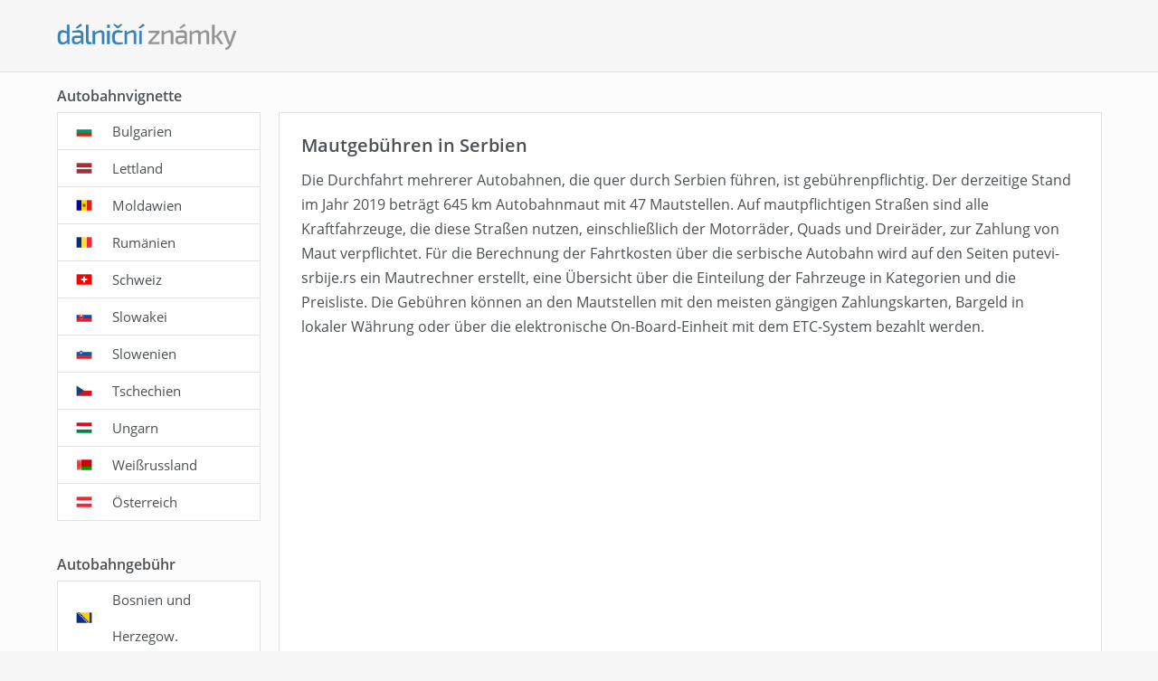

--- FILE ---
content_type: text/html; charset=UTF-8
request_url: https://www.dalnicni-znamky.com/de/serbien
body_size: 2425
content:
<!DOCTYPE html>
<html xmlns="http://www.w3.org/1999/xhtml" xml:lang="de" lang="de">
  <head>
    <meta name="viewport" content="width=device-width, initial-scale=1"/>
    <meta http-equiv="content-type" content="text/html; charset=utf-8"/>
    <link href="https://www.dalnicni-znamky.com/srbsko" rel="alternate" hreflang="cs"/>
    <link href="https://www.dalnicni-znamky.com/en/serbia" rel="alternate" hreflang="en"/>
    <link href="https://www.dalnicni-znamky.com/pl/serbia" rel="alternate" hreflang="pl"/>
    <link href="https://www.dalnicni-znamky.com/de/serbien" rel="alternate" hreflang="de"/>
    <title>Mautgebühren in Serbien - dalnicni-znamky.com</title>
    <meta name="keywords" content="Autobahngebühren, Autobahnen, Serbien"/>
    <meta name="description" content="Autobahngebühren in Serbien. Wir beraten Sie, wo Sie die aktuelle Preisliste und die gebührenpflichtige Straßenkarte finden."/>
    <link href="/css/style.min.css" rel="stylesheet" type="text/css"/>
    <link href="/css/opensans.min.css" rel="stylesheet" type="text/css"/>
	<link href="https://tile.dalnicni-znamky.com" rel="dns-prefetch"/>
    <link href="/favicon.ico" rel="shortcut icon" type="image/x-icon"/>
  </head>

  <body>
    <div id="header">
        <div class="inner">
            <div id="logo">
                <a href="/de/" id="logo_image" aria-label="Dalnicni-znamky.com - hauptseite"></a>
            </div>
            <div id="top_menu">
                  <span>
                       <img src="/images/web/icons/menu.png" alt="menu" title="Menu" />
                  </span>
                  <script src="/js/sidebarButton.min.js"></script>
            </div>
        </div>
    </div>

    <div id="main" class="main">
        <div class="inner">

        <div id="left">

            <div class="sidebar_menu">
        
                                     
              <h3>Autobahnvignette</h3>
              <ul class="left_menu">
                <li id="bulgaria"><a href="/de/bulgarien">Bulgarien</a></li>
                <li id="latvia"><a href="/de/lettland">Lettland</a></li>
                <li id="moldova"><a href="/de/moldawien">Moldawien</a></li>
                <li id="romania"><a href="/de/rumanien">Rumänien</a></li>
                <li id="switzerland"><a href="/de/schweiz">Schweiz</a></li>
                <li id="slovakia"><a href="/de/slowakei">Slowakei</a></li>
                <li id="slovenia"><a href="/de/slowenien">Slowenien</a></li>
                <li id="czech-republic"><a href="/de/tschechien">Tschechien</a></li>
                <li id="hungary"><a href="/de/ungarn">Ungarn</a></li>
                <li id="belarus"><a href="/de/weisrussland">Weißrussland</a></li>
                <li id="austria"><a href="/de/osterreich">Österreich</a></li>
              </ul>
                                         
              <h3>Autobahngebühr</h3>
              <ul class="left_menu">
                <li id="bosnia-and-herzegovina"><a href="/de/bosnien-und-herzegowina">Bosnien und Herzegow.</a></li>
                <li id="germany"><a href="/de/deutschland">Deutschland</a></li>
                <li id="france"><a href="/de/frankreich">Frankreich</a></li>
                <li id="greece"><a href="/de/griechenland">Griechenland</a></li>
                <li id="ireland"><a href="/de/irland">Irland</a></li>
                <li id="italy"><a href="/de/italien">Italien</a></li>
                <li id="croatia"><a href="/de/kroatien">Kroatien</a></li>
                <li id="north-macedonia"><a href="/de/nordmazedonien">Nordmazedonien</a></li>
                <li id="norway"><a href="/de/norwegen">Norwegen</a></li>
                <li id="poland"><a href="/de/polen">Polen</a></li>
                <li id="portugal"><a href="/de/portugal">Portugal</a></li>
                <li id="russia"><a href="/de/russland">Russland</a></li>
                <li id="serbia" class="active"><a href="/de/serbien">Serbien</a></li>
                <li id="spain"><a href="/de/spanien">Spanien</a></li>
                <li id="turkey"><a href="/de/turkei">Türkei</a></li>
                <li id="united-kingdom"><a href="/de/vereinigtes-konigreich">Vereinigtes Königreich</a></li>
              </ul>
                                         
              <h3>Andere informationen</h3>
              <ul class="left_menu">
                <li id="other-countries"><a href="/de/andere-lander">Andere Länder</a></li>
                <li id="fuel-prices"><a href="/de/treibstoffpreise">Treibstoffpreise</a></li>
                <li id="contact"><a href="/en/contact">Kontakt</a></li>
              </ul>
                      
          </div>
          
        </div>



        <div id="content">
<h1>Mautgebühren in Serbien</h1>
<p>Die Durchfahrt mehrerer Autobahnen, die quer durch Serbien führen, ist gebührenpflichtig. Der derzeitige Stand im Jahr 2019 beträgt 645 km Autobahnmaut mit 47 Mautstellen. Auf mautpflichtigen Straßen sind alle Kraftfahrzeuge, die diese Straßen nutzen, einschließlich der Motorräder, Quads und Dreiräder, zur Zahlung von Maut verpflichtet. Für die Berechnung der Fahrtkosten über die serbische Autobahn wird auf den Seiten putevi-srbije.rs ein Mautrechner erstellt, eine Übersicht über die Einteilung der Fahrzeuge in Kategorien und die Preisliste. Die Gebühren können an den Mautstellen mit den meisten gängigen Zahlungskarten, Bargeld in lokaler Währung oder über die elektronische On-Board-Einheit mit dem ETC-System bezahlt werden.</p>

<div class="banner_wide_low">
<script nonce="403a3b2e2ade72b11d4626944ed488d3" async src="https://pagead2.googlesyndication.com/pagead/js/adsbygoogle.js?client=ca-pub-1248999086426970" crossorigin="anonymous"></script>
<ins class="adsbygoogle wide_banner"
     style="display:block;"
     data-ad-layout="in-article"
     data-ad-format="fluid"
     data-ad-client="ca-pub-1248999086426970"
     data-ad-slot="8571908175"
     data-full-width-responsive="false"></ins>
<script nonce="403a3b2e2ade72b11d4626944ed488d3">
     (adsbygoogle = window.adsbygoogle || []).push({});
</script>
</div>

<h2>Häufig gesuchte Informationen und Links</h2>
<ul class="list_left">
    <li><a href="http://www.putevi-srbije.rs/index.php/en/kategorizacija-vozila-cenovnik-putarine-2" target="_blank">Berechnung der Preise</a> und Liste der Fahrzeugkategorien</li>  
    <li><a href="http://www.putevi-srbije.rs/index.php/en/mapa-naplatnih-stanica-novo-2" target="_blank">Karte</a> mit Mautstraßen und Mautstellen</li>    
    <li>Informationen in englischer Sprache bei <a href="http://www.putevi-srbije.rs/index.php/en/organisation/sector-for-toll-collection" target="_blank">putevi-srbije.rs</a></li>    
</ul>

<ul class="list_right">
    <li><a href="http://www.putevi-srbije.rs/index.php/en/etc-elektronic-toll-collection" target="_blank">ETC</a> elektronische Einheit für häufige Benutzer</li> 
    <li>Häufig gestellte Fragen (FAQ) auf <a href="http://www.putevi-srbije.rs/index.php/en/česta-pitanja-i-odgovori-3" target="_blank">putevi-srbije.rs</a></li> 
    <li>Informationen zum Antrag auf <a href="http://www.putevi-srbije.rs/index.php/en/toll-free-motorway-permits" target="_blank">Befreiung von der Mautgebühr</a></li> 
</ul>

<div class="clear"></div>



<h2>Straßennetzkarte in Serbien</h2>

	<div id="map"></div>
	<script nonce="403a3b2e2ade72b11d4626944ed488d3">
		var mapCenterLon = 21.45;
		var mapCenterLat = 44.07;
		var mapZoom = 6;
	</script>
	<script src="/js/maps.min.js" nonce="403a3b2e2ade72b11d4626944ed488d3" defer></script>
    
<div class="info_notice">
<p>Gebührenpflichtige Straßenkarten und Mautstellen finden Sie auf <a href="http://www.putevi-srbije.rs/index.php/en/mapa-naplatnih-stanica-novo-2" target="_blank">putevi-srbije.rs</a></p>
</div>

<div class="banner_wide_low bottom">
<script async src="https://pagead2.googlesyndication.com/pagead/js/adsbygoogle.js?client=ca-pub-1248999086426970" crossorigin="anonymous" nonce="403a3b2e2ade72b11d4626944ed488d3"></script>
<ins class="adsbygoogle wide_banner"
     style="display:block;"
     data-ad-layout="in-article"
     data-ad-format="fluid"
     data-ad-client="ca-pub-1248999086426970"
     data-ad-slot="8571908175"
     data-full-width-responsive="false"></ins>
<script nonce="403a3b2e2ade72b11d4626944ed488d3">
     (adsbygoogle = window.adsbygoogle || []).push({});
</script>
</div>          </div>

        </div>
    </div>

  
    <div id="footer">
        <div class="inner"> 
            <div class="footer-links left">Überblick über die Mautpreise in Europa | <a href="https://www.dalnicni-znamky.com/de/informationen-zu-cookies">Informationen zu Cookies</a></div>              
            <div class="footer-links center">
                <a href="/srbsko" hreflang="cs"><img src="/images/web/flags/czech-republic.png" alt="Česko" title="Česky"/></a>
                <a href="/en/serbia" hreflang="en"><img src="/images/web/flags/united-kingdom.png" alt="United Kingdom" title="English"/></a>
                <a href="/pl/serbia" hreflang="pl"><img src="/images/web/flags/poland.png" alt="Poland" title="Polski"/></a>                    
                <a href="/de/serbien" hreflang="de"><img src="/images/web/flags/germany.png" alt="Germany" title="Deutsch"/></a>
            </div> 
            <div class="footer-links right">seite aktualisiert am 9.6.2021</div>                
        </div> 
    </div>
    <script src="/js/pageview.min.js" async></script>
    </body>
</html>

--- FILE ---
content_type: text/html; charset=utf-8
request_url: https://www.google.com/recaptcha/api2/aframe
body_size: 269
content:
<!DOCTYPE HTML><html><head><meta http-equiv="content-type" content="text/html; charset=UTF-8"></head><body><script nonce="gaw9hhMV2F5usMLfZVYIBg">/** Anti-fraud and anti-abuse applications only. See google.com/recaptcha */ try{var clients={'sodar':'https://pagead2.googlesyndication.com/pagead/sodar?'};window.addEventListener("message",function(a){try{if(a.source===window.parent){var b=JSON.parse(a.data);var c=clients[b['id']];if(c){var d=document.createElement('img');d.src=c+b['params']+'&rc='+(localStorage.getItem("rc::a")?sessionStorage.getItem("rc::b"):"");window.document.body.appendChild(d);sessionStorage.setItem("rc::e",parseInt(sessionStorage.getItem("rc::e")||0)+1);localStorage.setItem("rc::h",'1769316573073');}}}catch(b){}});window.parent.postMessage("_grecaptcha_ready", "*");}catch(b){}</script></body></html>

--- FILE ---
content_type: text/css
request_url: https://www.dalnicni-znamky.com/css/style.min.css
body_size: 3183
content:
@font-face {font-family: 'Open Sans', sans-serif;font-display: auto;}

body {font-family: 'Open Sans', sans-serif;margin:0 auto;font-size:16px;line-height: 1.7;background: #f7f7f7;color:#4b5054;}



/* cookie notice */

#opt-notice {width:100%;height:auto;font-size:11px;background:#696969;}
#opt-notice .inner {display:table;}
#opt-notice #notice-frame {display: table-row;margin-left: auto;margin-right: 0px;}
#opt-notice #message {display: table-cell;padding:3px 0 4px 0;vertical-align: middle;text-align:right;color:#f2f2f2;}
#opt-notice #button {width:140px;display: table-cell;padding:4px 0 4px 24px;vertical-align: middle;white-space: nowrap;}
#opt-notice #opt-link {height:20px;float:right;display:inline-block;padding:0 12px;text-align:center;font-size:11px;line-height:18px;text-decoration:none;color:#363636;background-color:#d6d6d6;border:0;}
#opt-notice #opt-link:hover {cursor:pointer;background-color:#cccccc;}



/* Header */

#header {width:100%;min-width:1155px;height:80px;border-bottom: 1px solid #e2e2e2;}
#logo {width:200px;float:left;padding-top:16px;}
#logo_image {width:200px; height:50px; background-image:url('../images/web/logo.png');background-size:200px;background-repeat:no-repeat;display:block;cursor:pointer;outline:none;}
#top-banner {width:600px;height:80px;float:right;margin-top:3px;}

.inner {width:1155px;height:100%;margin:0 auto;}


/* Main */

#main {width:100%;min-width:1155px;height:100%;padding-bottom:35px;background:#fcfcfc;border-bottom: 1px solid #e2e2e2;}
#main .inner {display:flex;flex-wrap:nowrap;justify-content:space-between;}

/* Content */

#content {width:910px;height:100%;background:#ffffff;margin-top:44px;padding:6px 32px 30px 24px;border: 1px solid #e2e2e2;}
#content h1 {font-size:20px;font-weight:600;margin-bottom:8px;}
#content h2 {font-size:18px;font-weight:600;margin:70px 0px 6px 0px;}
#content h3 {font-size:16px;font-weight:600;margin:40px 0px 6px 0px;}
#content p {margin-top:5px;margin-bottom:10px;}
#content a {color:#4b5054;}
#content a:hover {text-decoration:none;}
#content .info_notice {font-style:italic;}
#content .info_notice p, #content .info_notice {margin-bottom:0px;font-size:14px;line-height: 20px;}
#content ul {padding-left:0;}
#content ul li {line-height: 26px;}
#content .clear {clear:both;}
#content .list_wide {margin-left:15px;}
#content .list_left {width:380px;float:left;margin:5px 0px 12px 15px;}
#content .list_right {width:420px;float:right;margin:5px 0px 12px 0px;}
#content #map {width:840px;height:480px;}
#content #map-europe4 {margin-top:5px;}
#content #map-europe4 ul {padding-left:16px;list-style-position: inside;column-count: 3;}



/* OpenLayers */

.ol-popup {position: absolute; background-color: white; filter: drop-shadow(0 1px 4px rgba(0,0,0,0.2));padding: 10px 15px;border-radius: 10px;border: 1px solid #cccccc;bottom: 42px;left: -49px;min-width: 80px;white-space:nowrap;text-align:center;font-size:14px;}
.ol-popup:after, .ol-popup:before {top: 100%;border: solid transparent;content: " ";height: 0;width: 0;position: absolute;pointer-events: none;}
.ol-popup:after {border-top-color: white;border-width: 10px;left: 48px;margin-left: -10px;}
.ol-popup:before {border-top-color: #cccccc;border-width: 11px;left: 48px;margin-left: -11px;}

#map .ol-zoom button:hover {cursor:pointer;}
#map .ol-attribution:not(.ol-collapsed) {background: rgba(255,255,255,.8);}
#map .ol-attribution ul {padding:0 8px;margin:0;}
#map .ol-attribution.ol-uncollapsible {height:26px;line-height:inherit;position:absolute;bottom:4px;right:4px;border-radius:4px;}
#content #map .ol-attribution.ol-uncollapsible ul li {font-size:11px;line-height:24px;list-style-type:none;}
#map .ol-attribution img {width:16px;height:16px;display: inline-grid;vertical-align: middle;}
#map .ol-attribution span  {color: #0078A8;text-decoration:none;}
#map .ol-attribution span:hover {text-decoration:underline;cursor:pointer;}
#map .ol-overlaycontainer-stopevent {position:absolute;bottom:0;right:0;}
#map .ol-zoom, #map .ol-rotate, #map .ol-attribution button {display: none;}


/* Left menu */

#left {width:225px;margin-top:18px;font-size:15px;}
#left h3 {font-size:16px;margin:0px;line-height:16px;}

#left ul {list-style-type:none;margin:10px 0px 40px 0px;padding-left:0;background:#ffffff;border: 1px solid #e2e2e2;border-bottom: 0;}
#left ul li a {text-decoration:none;color:#4b5054;}

#main #left ul li {line-height:40px;display:block;border-bottom: 1px solid #e2e2e2;}
#main #left ul li a {padding-left:60px;background-size:18px;background-position: 20px center;background-repeat:no-repeat;display:block;text-wrap-mode:nowrap;text-overflow:ellipsis;overflow:hidden;}
#main #left ul li:hover {background-color:#fafafa;cursor:pointer;}
#main #left ul .active {background-color:#fafafa;}


#left .menu-ads {width:100%;margin-bottom:40px;display:inline-block;border: 1px solid #e2e2e2;}
#left .menu-ads.info {padding-left:52px;background:#ffffff url('../images/web/icons/info.png') 20px center no-repeat;background-size:18px;color:#4b5054;font-size:12px;line-height:38px;text-decoration:none;}
#left .menu-ads:hover {background-color:#fafafa;}
#left .menu-ads.info.amazon {line-height:40px;background-size:14px;}
#left .menu-ads.info.amazon img {width:72px;vertical-align: middle;margin-left: 26px;}
#left .menu-ads.pl {background-position: 3px center;padding-left:25px;font-size:12px;}


#left ul #austria a {background:url('../images/web/flags/austria.png');}
#left ul #bulgaria a {background:url('../images/web/flags/bulgaria.png');}
#left ul #czech-republic a {background:url('../images/web/flags/czech-republic.png');}
#left ul #hungary a {background:url('../images/web/flags/hungary.png');}
#left ul #romania a {background:url('../images/web/flags/romania.png');}
#left ul #slovakia a {background:url('../images/web/flags/slovakia.png');}
#left ul #slovenia a {background:url('../images/web/flags/slovenia.png');}
#left ul #switzerland a {background:url('../images/web/flags/switzerland.png');}
#left ul #croatia a {background:url('../images/web/flags/croatia.png');}
#left ul #france a {background:url('../images/web/flags/france.png');}
#left ul #north-macedonia a {background:url('../images/web/flags/north-macedonia.png');}
#left ul #germany a {background:url('../images/web/flags/germany.png');}
#left ul #united-kingdom a {background:url('../images/web/flags/united-kingdom.png');}
#left ul #greece a {background:url('../images/web/flags/greece.png');}
#left ul #ireland a {background:url('../images/web/flags/ireland.png');}
#left ul #italy a {background:url('../images/web/flags/italy.png');}
#left ul #norway a {background:url('../images/web/flags/norway.png');}
#left ul #poland a {background:url('../images/web/flags/poland.png');}
#left ul #portugal a {background:url('../images/web/flags/portugal.png');}
#left ul #serbia a {background:url('../images/web/flags/serbia.png');}
#left ul #spain a {background:url('../images/web/flags/spain.png');}
#left ul #turkey a {background:url('../images/web/flags/turkey.png');}
#left ul #belarus a {background:url('../images/web/flags/belarus.png');}
#left ul #bosnia-and-herzegovina a {background:url('../images/web/flags/bosnia-and-herzegovina.png');}
#left ul #latvia a {background:url('../images/web/flags/latvia.png');}
#left ul #moldova a {background:url('../images/web/flags/moldova.png');}
#left ul #russia a {background:url('../images/web/flags/russia.png');}
#left ul #other-countries a {background:url('../images/web/icons/other-countries.png');}
#left ul #fuel-prices a {background:url('../images/web/icons/fuel-prices.png');}
#left ul #info_pl a {background:url('../images/web/icons/info.png');font-size:12px;padding:1px 0px;}
#left ul #contact a {background:url('../images/web/icons/contact.png');}

.menu_banner {width:225px;margin-bottom:30px;text-align:center;}
.menu_banner img {max-width:225px;border:0;}
.left_banner {width:225px;padding-top:40px;text-align:center;}



/* Tables */

.vignette_table {width:100%; margin-top:5px; line-height: 32px;border-collapse: collapse;table-layout: fixed; display: table;}
.vignette_table tr td {border: 1px solid #f0f0f0;text-align:center;}
.vignette_table tr td span {padding-left:5px;font-weight: 400;}
.vignette_table tr td small {padding-left:2px;font-weight: 400;}
.vignette_table .heading_tr td {padding:3px 0px;line-height:26px;font-size:14px;font-weight: 400;font-style:italic;}
.vignette_table .price_tr {height:44px;font-weight:600;}
.vignette_table td:first-child {min-width:20%;max-width:35%;font-weight:400;}
.vignette_table tr .info_td {font-size:14px;line-height: 18px;font-weight: 400;border:0;border-right:1px solid #f0f0f0;}
.vignette_table tr:last-child .info_td {border:0;border-right:1px solid #f0f0f0;border-bottom:1px solid #f0f0f0;}


/* Banners */

.banner_wide {width:100%;padding-top:60px; text-align: center;}
.banner_wide_low {width:100%;padding-top:32px; text-align: center;}
.banner_wide_low.bottom {margin:50px 0 20px 0;}

.square_ads {width:100%;margin-top:30px;text-align:center;}
.square_ad {width:400px;height:180px;}
.square_banner {width:400px;}
.square_banner.left {float:left;}
.square_banner.right {float:right;}


/* Contact */

#contact-author h2 {margin-top:30px;}
#contact-author ul {list-style-type:none;padding:0px 0px 40px 0px;}
/*#contact-author ul li {font-size:12px;}*/
#contact_notice {height:25px;}
#contact_notice p {margin:0;font-size:14px;line-height: 25px;color:#ff0000;}
#email_form {width:400px;display:inline-block; padding-bottom:60px;}
#email_form label {font-size:14px;}
#email_form input[type=text] {height:28px;margin-bottom:8px;padding:0px 4px;color:#4b5054;border:1px solid #bfbfbf;}
#email_form textarea {width:400px;height:200px;padding:4px 4px;color:#4b5054;border:1px solid #bfbfbf;}
#email_form input[type=submit] {width:80px;height:32px;float:right;margin-top:10px;clear:both;color:#ffffff;border:0;background:#2471a6;cursor:pointer;}
#email_form input[type=submit]:hover {background:#10588a;}
#email_form input:focus, #email_form textarea:focus {outline: none;}
#email_form .g-recaptcha {float:right;margin:20px 0px 10px 0px;}



/* user data opt */

.userdata-opt {height:20px;display:flex;flex-wrap: nowrap;justify-content: flex-start;margin-top:60px;}
#content .userdata-opt h3 {margin-top:0;}
.opt-title {white-space: nowrap;}
.opt-status {min-width:100px;margin-left:12px;font-size:14px;line-height:20px;font-style: italic;color:#666666;}
.userdata-opt-button {margin-left:20px;}
.switch {position: relative;margin-top:1px;display: inline-block; width: 44px; height: 18px;}
.switch input {opacity: 0; width: 0; height: 0;}
.slider {position: absolute; cursor: pointer; top: 0; left: 0; right: 0; bottom: 0; background-color:#cccccc; -webkit-transition: .4s; transition: .4s;}
.slider:before {position: absolute; content: ""; height: 14px; width: 14px; left: 2px; bottom: 2px; background-color: white; -webkit-transition: .4s; transition: .4s;}
input:checked + .slider {background-color:#3e96dc;}
input:checked + .slider:before {-webkit-transform: translateX(26px); -ms-transform: translateX(26px); transform: translateX(26px);}
.slider.round {border-radius: 18px;}
.slider.round:before {border-radius: 50%;}
.userdata-opt-notice {margin-left:20px;font-size:11px;line-height:20px;color:#cc0000;}
.opt-list {margin-left:15px;}


/* Footer */

#footer {width:100%;min-width:1155px;height: 55px;padding-top:8px;font-size:14px;color:#494D50;background: #f2f2f2;}
#footer .inner {display:flex;flex-wrap:nowrap;justify-content:space-between;}

.footer-links {width: 33%;}
.footer-links.left a {text-decoration:none;color:#494D50;}
.footer-links.left a:hover {text-decoration:underline;}
.footer-links.center {padding-top:12px;text-align:center;}
.footer-links.center img {width:23px;padding:0px 2px; filter: grayscale(65%);}
.footer-links.center img:hover {filter: grayscale(0%);}
.footer-links.right {text-align:right;}



* {box-sizing: border-box;}
#top_menu {display:none;}

@media only screen and (max-width: 1200px) { 
* {box-sizing: border-box;}
#header, #main, .inner, #footer, #content #map {width: 100%;min-width:100%;}
#content {width: auto;min-width:auto;margin-top:0;border-top:0;}
#header .inner, #footer .inner {padding: 0px 20px}
#top_menu {display:block;cursor: pointer;position: relative;top: 6px;right: -4px;}
  #top-banner {display:none;}
  #top_menu span {width:auto;height:auto;display:block;float:right;}  
  #top_menu img {width:32px;height:32px;}      
.main:not(.responsive-menu) #left {display:none;}
.sidebar_menu {margin-right: 16px;}
}


@media only screen and (max-width: 600px) { 

  #opt-notice #notice-frame {margin-right: 4px;}
      
  #header, #main, .inner, #footer {width: 100%;min-width:0;}
  #main {height: 100%;min-height:0;padding-bottom:0px;border-bottom:0;}
  #main .inner {display:block;} 
  
  #header #logo {padding-left:10px;margin-bottom:10px;}   
  
   
  #main, #left {margin-top:0;}
  #left h3 {padding-top:20px;padding-left:10px;}     
  #left .menu-ads,   #left .menu-ads.pl {background-position: 20px center;padding-left:58px;}
    
  #main #left {display: none;border-bottom: 1px solid #e2e2e2;}
  #main.responsive-menu #left {width:100%; display: block;}  
 
  #content {width: 100%;padding:10px 8px 30px 10px;margin-top:0px;border:0;}
  #content ul li {width: 100%;font-size:13px;line-height: 25px;padding-right:5px;}
  #content .list_left, #content .list_right {width: 95%;float:none;margin-left:10px;list-style-position: inside;}
  #content .list_left {margin-bottom:15px;}  
  #content #map {width:100%;height:280px;}  

  .banner_wide, .banner_wide_low, .square_ad {width: 100%;}
  .wide_banner {width:100%;}
  .square_banner {width:100%;margin-bottom:20px;}
  .square_banner.left, .square_banner.right {float:none;}
  .left_banner {margin-top:20px;text-align:center;}
  
  #left #add_menu {margin-bottom:15px;}
  
  
  #email_form {width:100%;padding-right:2px;}
  #email_form textarea {width: 100%;}
  
  #footer {padding:5px 5px;}   

}



--- FILE ---
content_type: application/javascript
request_url: https://www.dalnicni-znamky.com/js/sidebarButton.min.js
body_size: 26
content:

	if (document.querySelector('#top_menu span'))
	{
			document.querySelector('#top_menu span').addEventListener('click', sidebar_icon);
	}


	function sidebar_icon() {                            
		   var menu = document.getElementById("main"); 
											   
		   if (menu.className === "main") {
			   menu.className += " responsive-menu";
		   } 
		   else {
			   menu.className = "main";
		   }
	}

--- FILE ---
content_type: application/javascript
request_url: https://www.dalnicni-znamky.com/js/pageview.min.js
body_size: 133
content:
async function pageView(e){e.page=encodeURIComponent(window.location.href),e.referrer=encodeURIComponent(document.referrer),e.resolution=Math.round(window.screen.width*window.devicePixelRatio)+"x"+Math.round(window.screen.height*window.devicePixelRatio),e.lang=navigator.language||navigator.userLanguage;var n=new XMLHttpRequest;n.open("POST","/visitor/pageview",!0),n.timeout=4e3,n.setRequestHeader("Content-type","application/x-www-form-urlencoded"),n.send(new URLSearchParams(e).toString())}if(!data)var data={};pageView(data);

--- FILE ---
content_type: application/javascript
request_url: https://www.dalnicni-znamky.com/js/maps.min.js
body_size: 92996
content:
var jl=Object.defineProperty;var Vl=(n,t,e)=>t in n?jl(n,t,{enumerable:!0,configurable:!0,writable:!0,value:e}):n[t]=e;var lo=(n,t,e)=>Vl(n,typeof t!="symbol"?t+"":t,e);(function(){const t=document.createElement("link").relList;if(t&&t.supports&&t.supports("modulepreload"))return;for(const s of document.querySelectorAll('link[rel="modulepreload"]'))i(s);new MutationObserver(s=>{for(const r of s)if(r.type==="childList")for(const o of r.addedNodes)o.tagName==="LINK"&&o.rel==="modulepreload"&&i(o)}).observe(document,{childList:!0,subtree:!0});function e(s){const r={};return s.integrity&&(r.integrity=s.integrity),s.referrerPolicy&&(r.referrerPolicy=s.referrerPolicy),s.crossOrigin==="use-credentials"?r.credentials="include":s.crossOrigin==="anonymous"?r.credentials="omit":r.credentials="same-origin",r}function i(s){if(s.ep)return;s.ep=!0;const r=e(s);fetch(s.href,r)}})();class ye{constructor(t){this.propagationStopped,this.defaultPrevented,this.type=t,this.target=null}preventDefault(){this.defaultPrevented=!0}stopPropagation(){this.propagationStopped=!0}}const xi={PROPERTYCHANGE:"propertychange"};class qn{constructor(){this.disposed=!1}dispose(){this.disposed||(this.disposed=!0,this.disposeInternal())}disposeInternal(){}}function Hl(n,t,e){let i,s;e=e||de;let r=0,o=n.length,a=!1;for(;r<o;)i=r+(o-r>>1),s=+e(n[i],t),s<0?r=i+1:(o=i,a=!s);return a?r:~r}function de(n,t){return n>t?1:n<t?-1:0}function ql(n,t){return n<t?1:n>t?-1:0}function dr(n,t,e){if(n[0]<=t)return 0;const i=n.length;if(t<=n[i-1])return i-1;if(typeof e=="function"){for(let s=1;s<i;++s){const r=n[s];if(r===t)return s;if(r<t)return e(t,n[s-1],r)>0?s-1:s}return i-1}if(e>0){for(let s=1;s<i;++s)if(n[s]<t)return s-1;return i-1}if(e<0){for(let s=1;s<i;++s)if(n[s]<=t)return s;return i-1}for(let s=1;s<i;++s){if(n[s]==t)return s;if(n[s]<t)return n[s-1]-t<t-n[s]?s-1:s}return i-1}function $l(n,t,e){for(;t<e;){const i=n[t];n[t]=n[e],n[e]=i,++t,--e}}function $n(n,t){const e=Array.isArray(t)?t:[t],i=e.length;for(let s=0;s<i;s++)n[n.length]=e[s]}function Fe(n,t){const e=n.length;if(e!==t.length)return!1;for(let i=0;i<e;i++)if(n[i]!==t[i])return!1;return!0}function Jl(n,t,e){const i=t||de;return n.every(function(s,r){if(r===0)return!0;const o=i(n[r-1],s);return!(o>0||o===0)})}function ji(){return!0}function Jn(){return!1}function Ri(){}function xa(n){let t,e,i;return function(){const s=Array.prototype.slice.call(arguments);return(!e||this!==i||!Fe(s,e))&&(i=this,e=s,t=n.apply(this,arguments)),t}}function Ql(n){function t(){let e;try{e=n()}catch(i){return Promise.reject(i)}return e instanceof Promise?e:Promise.resolve(e)}return t()}function hn(n){for(const t in n)delete n[t]}function Ti(n){let t;for(t in n)return!1;return!t}class Qn extends qn{constructor(t){super(),this.eventTarget_=t,this.pendingRemovals_=null,this.dispatching_=null,this.listeners_=null}addEventListener(t,e){if(!t||!e)return;const i=this.listeners_||(this.listeners_={}),s=i[t]||(i[t]=[]);s.includes(e)||s.push(e)}dispatchEvent(t){const e=typeof t=="string",i=e?t:t.type,s=this.listeners_&&this.listeners_[i];if(!s)return;const r=e?new ye(t):t;r.target||(r.target=this.eventTarget_||this);const o=this.dispatching_||(this.dispatching_={}),a=this.pendingRemovals_||(this.pendingRemovals_={});i in o||(o[i]=0,a[i]=0),++o[i];let l;for(let h=0,c=s.length;h<c;++h)if("handleEvent"in s[h]?l=s[h].handleEvent(r):l=s[h].call(this,r),l===!1||r.propagationStopped){l=!1;break}if(--o[i]===0){let h=a[i];for(delete a[i];h--;)this.removeEventListener(i,Ri);delete o[i]}return l}disposeInternal(){this.listeners_&&hn(this.listeners_)}getListeners(t){return this.listeners_&&this.listeners_[t]||void 0}hasListener(t){return this.listeners_?t?t in this.listeners_:Object.keys(this.listeners_).length>0:!1}removeEventListener(t,e){if(!this.listeners_)return;const i=this.listeners_[t];if(!i)return;const s=i.indexOf(e);s!==-1&&(this.pendingRemovals_&&t in this.pendingRemovals_?(i[s]=Ri,++this.pendingRemovals_[t]):(i.splice(s,1),i.length===0&&delete this.listeners_[t]))}}const U={CHANGE:"change",ERROR:"error",BLUR:"blur",CLEAR:"clear",CONTEXTMENU:"contextmenu",CLICK:"click",DBLCLICK:"dblclick",DRAGENTER:"dragenter",DRAGOVER:"dragover",DROP:"drop",FOCUS:"focus",KEYDOWN:"keydown",KEYPRESS:"keypress",LOAD:"load",RESIZE:"resize",TOUCHMOVE:"touchmove",WHEEL:"wheel"};function q(n,t,e,i,s){if(s){const o=e;e=function(){n.removeEventListener(t,e),o.apply(i??this,arguments)}}else i&&i!==n&&(e=e.bind(i));const r={target:n,type:t,listener:e};return n.addEventListener(t,e),r}function Fn(n,t,e,i){return q(n,t,e,i,!0)}function st(n){n&&n.target&&(n.target.removeEventListener(n.type,n.listener),hn(n))}class cn extends Qn{constructor(){super(),this.on=this.onInternal,this.once=this.onceInternal,this.un=this.unInternal,this.revision_=0}changed(){++this.revision_,this.dispatchEvent(U.CHANGE)}getRevision(){return this.revision_}onInternal(t,e){if(Array.isArray(t)){const i=t.length,s=new Array(i);for(let r=0;r<i;++r)s[r]=q(this,t[r],e);return s}return q(this,t,e)}onceInternal(t,e){let i;if(Array.isArray(t)){const s=t.length;i=new Array(s);for(let r=0;r<s;++r)i[r]=Fn(this,t[r],e)}else i=Fn(this,t,e);return e.ol_key=i,i}unInternal(t,e){const i=e.ol_key;if(i)th(i);else if(Array.isArray(t))for(let s=0,r=t.length;s<r;++s)this.removeEventListener(t[s],e);else this.removeEventListener(t,e)}}cn.prototype.on;cn.prototype.once;cn.prototype.un;function th(n){if(Array.isArray(n))for(let t=0,e=n.length;t<e;++t)st(n[t]);else st(n)}function Y(){throw new Error("Unimplemented abstract method.")}let eh=0;function tt(n){return n.ol_uid||(n.ol_uid=String(++eh))}class ho extends ye{constructor(t,e,i){super(t),this.key=e,this.oldValue=i}}class Vt extends cn{constructor(t){super(),this.on,this.once,this.un,tt(this),this.values_=null,t!==void 0&&this.setProperties(t)}get(t){let e;return this.values_&&this.values_.hasOwnProperty(t)&&(e=this.values_[t]),e}getKeys(){return this.values_&&Object.keys(this.values_)||[]}getProperties(){return this.values_&&Object.assign({},this.values_)||{}}getPropertiesInternal(){return this.values_}hasProperties(){return!!this.values_}notify(t,e){let i;i=`change:${t}`,this.hasListener(i)&&this.dispatchEvent(new ho(i,t,e)),i=xi.PROPERTYCHANGE,this.hasListener(i)&&this.dispatchEvent(new ho(i,t,e))}addChangeListener(t,e){this.addEventListener(`change:${t}`,e)}removeChangeListener(t,e){this.removeEventListener(`change:${t}`,e)}set(t,e,i){const s=this.values_||(this.values_={});if(i)s[t]=e;else{const r=s[t];s[t]=e,r!==e&&this.notify(t,r)}}setProperties(t,e){for(const i in t)this.set(i,t[i],e)}applyProperties(t){t.values_&&Object.assign(this.values_||(this.values_={}),t.values_)}unset(t,e){if(this.values_&&t in this.values_){const i=this.values_[t];delete this.values_[t],Ti(this.values_)&&(this.values_=null),e||this.notify(t,i)}}}const Ct={ADD:"add",REMOVE:"remove"},co={LENGTH:"length"};class Rn extends ye{constructor(t,e,i){super(t),this.element=e,this.index=i}}class te extends Vt{constructor(t,e){if(super(),this.on,this.once,this.un,e=e||{},this.unique_=!!e.unique,this.array_=t||[],this.unique_)for(let i=0,s=this.array_.length;i<s;++i)this.assertUnique_(this.array_[i],i);this.updateLength_()}clear(){for(;this.getLength()>0;)this.pop()}extend(t){for(let e=0,i=t.length;e<i;++e)this.push(t[e]);return this}forEach(t){const e=this.array_;for(let i=0,s=e.length;i<s;++i)t(e[i],i,e)}getArray(){return this.array_}item(t){return this.array_[t]}getLength(){return this.get(co.LENGTH)}insertAt(t,e){if(t<0||t>this.getLength())throw new Error("Index out of bounds: "+t);this.unique_&&this.assertUnique_(e),this.array_.splice(t,0,e),this.updateLength_(),this.dispatchEvent(new Rn(Ct.ADD,e,t))}pop(){return this.removeAt(this.getLength()-1)}push(t){this.unique_&&this.assertUnique_(t);const e=this.getLength();return this.insertAt(e,t),this.getLength()}remove(t){const e=this.array_;for(let i=0,s=e.length;i<s;++i)if(e[i]===t)return this.removeAt(i)}removeAt(t){if(t<0||t>=this.getLength())return;const e=this.array_[t];return this.array_.splice(t,1),this.updateLength_(),this.dispatchEvent(new Rn(Ct.REMOVE,e,t)),e}setAt(t,e){const i=this.getLength();if(t>=i){this.insertAt(t,e);return}if(t<0)throw new Error("Index out of bounds: "+t);this.unique_&&this.assertUnique_(e,t);const s=this.array_[t];this.array_[t]=e,this.dispatchEvent(new Rn(Ct.REMOVE,s,t)),this.dispatchEvent(new Rn(Ct.ADD,e,t))}updateLength_(){this.set(co.LENGTH,this.array_.length)}assertUnique_(t,e){for(let i=0,s=this.array_.length;i<s;++i)if(this.array_[i]===t&&i!==e)throw new Error("Duplicate item added to a unique collection")}}function J(n,t){if(!n)throw new Error(t)}class Ai extends Vt{constructor(t){if(super(),this.on,this.once,this.un,this.id_=void 0,this.geometryName_="geometry",this.style_=null,this.styleFunction_=void 0,this.geometryChangeKey_=null,this.addChangeListener(this.geometryName_,this.handleGeometryChanged_),t)if(typeof t.getSimplifiedGeometry=="function"){const e=t;this.setGeometry(e)}else{const e=t;this.setProperties(e)}}clone(){const t=new Ai(this.hasProperties()?this.getProperties():null);t.setGeometryName(this.getGeometryName());const e=this.getGeometry();e&&t.setGeometry(e.clone());const i=this.getStyle();return i&&t.setStyle(i),t}getGeometry(){return this.get(this.geometryName_)}getId(){return this.id_}getGeometryName(){return this.geometryName_}getStyle(){return this.style_}getStyleFunction(){return this.styleFunction_}handleGeometryChange_(){this.changed()}handleGeometryChanged_(){this.geometryChangeKey_&&(st(this.geometryChangeKey_),this.geometryChangeKey_=null);const t=this.getGeometry();t&&(this.geometryChangeKey_=q(t,U.CHANGE,this.handleGeometryChange_,this)),this.changed()}setGeometry(t){this.set(this.geometryName_,t)}setStyle(t){this.style_=t,this.styleFunction_=t?ih(t):void 0,this.changed()}setId(t){this.id_=t,this.changed()}setGeometryName(t){this.removeChangeListener(this.geometryName_,this.handleGeometryChanged_),this.geometryName_=t,this.addChangeListener(this.geometryName_,this.handleGeometryChanged_),this.handleGeometryChanged_()}}function ih(n){if(typeof n=="function")return n;let t;return Array.isArray(n)?t=n:(J(typeof n.getZIndex=="function","Expected an `ol/style/Style` or an array of `ol/style/Style.js`"),t=[n]),function(){return t}}new Array(6);function Zt(){return[1,0,0,1,0,0]}function nh(n,t){return n[0]=t[0],n[1]=t[1],n[2]=t[2],n[3]=t[3],n[4]=t[4],n[5]=t[5],n}function _t(n,t){const e=t[0],i=t[1];return t[0]=n[0]*e+n[2]*i+n[4],t[1]=n[1]*e+n[3]*i+n[5],t}function me(n,t,e,i,s,r,o,a){const l=Math.sin(r),h=Math.cos(r);return n[0]=i*h,n[1]=s*l,n[2]=-i*l,n[3]=s*h,n[4]=o*i*h-a*i*l+t,n[5]=o*s*l+a*s*h+e,n}function Ra(n,t){const e=sh(t);J(e!==0,"Transformation matrix cannot be inverted");const i=t[0],s=t[1],r=t[2],o=t[3],a=t[4],l=t[5];return n[0]=o/e,n[1]=-s/e,n[2]=-r/e,n[3]=i/e,n[4]=(r*l-o*a)/e,n[5]=-(i*l-s*a)/e,n}function sh(n){return n[0]*n[3]-n[1]*n[2]}const uo=[1e6,1e6,1e6,1e6,2,2];function rh(n){return"matrix("+n.map((e,i)=>Math.round(e*uo[i])/uo[i]).join(", ")+")"}const gt={UNKNOWN:0,INTERSECTING:1,ABOVE:2,RIGHT:4,BELOW:8,LEFT:16};function fo(n){const t=bt();for(let e=0,i=n.length;e<i;++e)Zi(t,n[e]);return t}function fr(n,t,e){return e?(e[0]=n[0]-t,e[1]=n[1]-t,e[2]=n[2]+t,e[3]=n[3]+t,e):[n[0]-t,n[1]-t,n[2]+t,n[3]+t]}function Ta(n,t){return t?(t[0]=n[0],t[1]=n[1],t[2]=n[2],t[3]=n[3],t):n.slice()}function gr(n,t,e){let i,s;return t<n[0]?i=n[0]-t:n[2]<t?i=t-n[2]:i=0,e<n[1]?s=n[1]-e:n[3]<e?s=e-n[3]:s=0,i*i+s*s}function wi(n,t){return wa(n,t[0],t[1])}function Ye(n,t){return n[0]<=t[0]&&t[2]<=n[2]&&n[1]<=t[1]&&t[3]<=n[3]}function wa(n,t,e){return n[0]<=t&&t<=n[2]&&n[1]<=e&&e<=n[3]}function Ks(n,t){const e=n[0],i=n[1],s=n[2],r=n[3],o=t[0],a=t[1];let l=gt.UNKNOWN;return o<e?l=l|gt.LEFT:o>s&&(l=l|gt.RIGHT),a<i?l=l|gt.BELOW:a>r&&(l=l|gt.ABOVE),l===gt.UNKNOWN&&(l=gt.INTERSECTING),l}function bt(){return[1/0,1/0,-1/0,-1/0]}function Pe(n,t,e,i,s){return s?(s[0]=n,s[1]=t,s[2]=e,s[3]=i,s):[n,t,e,i]}function ts(n){return Pe(1/0,1/0,-1/0,-1/0,n)}function Ca(n,t){const e=n[0],i=n[1];return Pe(e,i,e,i,t)}function _r(n,t,e,i,s){const r=ts(s);return Ia(r,n,t,e,i)}function Vi(n,t){return n[0]==t[0]&&n[2]==t[2]&&n[1]==t[1]&&n[3]==t[3]}function va(n,t){return t[0]<n[0]&&(n[0]=t[0]),t[2]>n[2]&&(n[2]=t[2]),t[1]<n[1]&&(n[1]=t[1]),t[3]>n[3]&&(n[3]=t[3]),n}function Zi(n,t){t[0]<n[0]&&(n[0]=t[0]),t[0]>n[2]&&(n[2]=t[0]),t[1]<n[1]&&(n[1]=t[1]),t[1]>n[3]&&(n[3]=t[1])}function Ia(n,t,e,i,s){for(;e<i;e+=s)oh(n,t[e],t[e+1]);return n}function oh(n,t,e){n[0]=Math.min(n[0],t),n[1]=Math.min(n[1],e),n[2]=Math.max(n[2],t),n[3]=Math.max(n[3],e)}function Sa(n,t){let e;return e=t(es(n)),e||(e=t(is(n)),e)||(e=t(ns(n)),e)||(e=t(pe(n)),e)?e:!1}function Hi(n){let t=0;return ss(n)||(t=$(n)*ut(n)),t}function es(n){return[n[0],n[1]]}function is(n){return[n[2],n[1]]}function je(n){return[(n[0]+n[2])/2,(n[1]+n[3])/2]}function ah(n,t){let e;if(t==="bottom-left")e=es(n);else if(t==="bottom-right")e=is(n);else if(t==="top-left")e=pe(n);else if(t==="top-right")e=ns(n);else throw new Error("Invalid corner");return e}function Zs(n,t,e,i,s){const[r,o,a,l,h,c,u,d]=lh(n,t,e,i);return Pe(Math.min(r,a,h,u),Math.min(o,l,c,d),Math.max(r,a,h,u),Math.max(o,l,c,d),s)}function lh(n,t,e,i){const s=t*i[0]/2,r=t*i[1]/2,o=Math.cos(e),a=Math.sin(e),l=s*o,h=s*a,c=r*o,u=r*a,d=n[0],g=n[1];return[d-l+u,g-h-c,d-l-u,g-h+c,d+l-u,g+h+c,d+l+u,g+h-c,d-l+u,g-h-c]}function ut(n){return n[3]-n[1]}function Kt(n,t,e){const i=e||bt();return St(n,t)?(n[0]>t[0]?i[0]=n[0]:i[0]=t[0],n[1]>t[1]?i[1]=n[1]:i[1]=t[1],n[2]<t[2]?i[2]=n[2]:i[2]=t[2],n[3]<t[3]?i[3]=n[3]:i[3]=t[3]):ts(i),i}function pe(n){return[n[0],n[3]]}function ns(n){return[n[2],n[3]]}function $(n){return n[2]-n[0]}function St(n,t){return n[0]<=t[2]&&n[2]>=t[0]&&n[1]<=t[3]&&n[3]>=t[1]}function ss(n){return n[2]<n[0]||n[3]<n[1]}function hh(n,t){return t?(t[0]=n[0],t[1]=n[1],t[2]=n[2],t[3]=n[3],t):n}function ch(n,t,e){let i=!1;const s=Ks(n,t),r=Ks(n,e);if(s===gt.INTERSECTING||r===gt.INTERSECTING)i=!0;else{const o=n[0],a=n[1],l=n[2],h=n[3],c=t[0],u=t[1],d=e[0],g=e[1],f=(g-u)/(d-c);let _,m;r&gt.ABOVE&&!(s&gt.ABOVE)&&(_=d-(g-h)/f,i=_>=o&&_<=l),!i&&r&gt.RIGHT&&!(s&gt.RIGHT)&&(m=g-(d-l)*f,i=m>=a&&m<=h),!i&&r&gt.BELOW&&!(s&gt.BELOW)&&(_=d-(g-a)/f,i=_>=o&&_<=l),!i&&r&gt.LEFT&&!(s&gt.LEFT)&&(m=g-(d-o)*f,i=m>=a&&m<=h)}return i}function Aa(n,t){const e=t.getExtent(),i=je(n);if(t.canWrapX()&&(i[0]<e[0]||i[0]>=e[2])){const s=$(e),o=Math.floor((i[0]-e[0])/s)*s;n[0]-=o,n[2]-=o}return n}function mr(n,t,e){if(t.canWrapX()){const i=t.getExtent();if(!isFinite(n[0])||!isFinite(n[2]))return[[i[0],n[1],i[2],n[3]]];Aa(n,t);const s=$(i);if($(n)>s&&!e)return[[i[0],n[1],i[2],n[3]]];if(n[0]<i[0])return[[n[0]+s,n[1],i[2],n[3]],[i[0],n[1],n[2],n[3]]];if(n[2]>i[2])return[[n[0],n[1],i[2],n[3]],[i[0],n[1],n[2]-s,n[3]]]}return[n]}const pr={radians:6370997/(2*Math.PI),degrees:2*Math.PI*6370997/360,ft:.3048,m:1,"us-ft":1200/3937};class yr{constructor(t){this.code_=t.code,this.units_=t.units,this.extent_=t.extent!==void 0?t.extent:null,this.worldExtent_=t.worldExtent!==void 0?t.worldExtent:null,this.axisOrientation_=t.axisOrientation!==void 0?t.axisOrientation:"enu",this.global_=t.global!==void 0?t.global:!1,this.canWrapX_=!!(this.global_&&this.extent_),this.getPointResolutionFunc_=t.getPointResolution,this.defaultTileGrid_=null,this.metersPerUnit_=t.metersPerUnit}canWrapX(){return this.canWrapX_}getCode(){return this.code_}getExtent(){return this.extent_}getUnits(){return this.units_}getMetersPerUnit(){return this.metersPerUnit_||pr[this.units_]}getWorldExtent(){return this.worldExtent_}getAxisOrientation(){return this.axisOrientation_}isGlobal(){return this.global_}setGlobal(t){this.global_=t,this.canWrapX_=!!(t&&this.extent_)}getDefaultTileGrid(){return this.defaultTileGrid_}setDefaultTileGrid(t){this.defaultTileGrid_=t}setExtent(t){this.extent_=t,this.canWrapX_=!!(this.global_&&t)}setWorldExtent(t){this.worldExtent_=t}setGetPointResolution(t){this.getPointResolutionFunc_=t}getPointResolutionFunc(){return this.getPointResolutionFunc_}}const un=6378137,fi=Math.PI*un,uh=[-fi,-fi,fi,fi],dh=[-180,-85,180,85],Tn=un*Math.log(Math.tan(Math.PI/2));class ei extends yr{constructor(t){super({code:t,units:"m",extent:uh,global:!0,worldExtent:dh,getPointResolution:function(e,i){return e/Math.cosh(i[1]/un)}})}}const go=[new ei("EPSG:3857"),new ei("EPSG:102100"),new ei("EPSG:102113"),new ei("EPSG:900913"),new ei("http://www.opengis.net/def/crs/EPSG/0/3857"),new ei("http://www.opengis.net/gml/srs/epsg.xml#3857")];function fh(n,t,e,i){const s=n.length;e=e>1?e:2,i=i??e,t===void 0&&(e>2?t=n.slice():t=new Array(s));for(let r=0;r<s;r+=i){t[r]=fi*n[r]/180;let o=un*Math.log(Math.tan(Math.PI*(+n[r+1]+90)/360));o>Tn?o=Tn:o<-Tn&&(o=-Tn),t[r+1]=o}return t}function gh(n,t,e,i){const s=n.length;e=e>1?e:2,i=i??e,t===void 0&&(e>2?t=n.slice():t=new Array(s));for(let r=0;r<s;r+=i)t[r]=180*n[r]/fi,t[r+1]=360*Math.atan(Math.exp(n[r+1]/un))/Math.PI-90;return t}const _h=6378137,_o=[-180,-90,180,90],mh=Math.PI*_h/180;class Xe extends yr{constructor(t,e){super({code:t,units:"degrees",extent:_o,axisOrientation:e,global:!0,metersPerUnit:mh,worldExtent:_o})}}const mo=[new Xe("CRS:84"),new Xe("EPSG:4326","neu"),new Xe("urn:ogc:def:crs:OGC:1.3:CRS84"),new Xe("urn:ogc:def:crs:OGC:2:84"),new Xe("http://www.opengis.net/def/crs/OGC/1.3/CRS84"),new Xe("http://www.opengis.net/gml/srs/epsg.xml#4326","neu"),new Xe("http://www.opengis.net/def/crs/EPSG/0/4326","neu")];let js={};function ph(n){return js[n]||js[n.replace(/urn:(x-)?ogc:def:crs:EPSG:(.*:)?(\w+)$/,"EPSG:$3")]||null}function yh(n,t){js[n]=t}let _i={};function qi(n,t,e){const i=n.getCode(),s=t.getCode();i in _i||(_i[i]={}),_i[i][s]=e}function Cs(n,t){return n in _i&&t in _i[n]?_i[n][t]:null}function lt(n,t,e){return Math.min(Math.max(n,t),e)}function Eh(n,t,e,i,s,r){const o=s-e,a=r-i;if(o!==0||a!==0){const l=((n-e)*o+(t-i)*a)/(o*o+a*a);l>1?(e=s,i=r):l>0&&(e+=o*l,i+=a*l)}return mi(n,t,e,i)}function mi(n,t,e,i){const s=e-n,r=i-t;return s*s+r*r}function xh(n){const t=n.length;for(let i=0;i<t;i++){let s=i,r=Math.abs(n[i][i]);for(let a=i+1;a<t;a++){const l=Math.abs(n[a][i]);l>r&&(r=l,s=a)}if(r===0)return null;const o=n[s];n[s]=n[i],n[i]=o;for(let a=i+1;a<t;a++){const l=-n[a][i]/n[i][i];for(let h=i;h<t+1;h++)i==h?n[a][h]=0:n[a][h]+=l*n[i][h]}}const e=new Array(t);for(let i=t-1;i>=0;i--){e[i]=n[i][t]/n[i][i];for(let s=i-1;s>=0;s--)n[s][t]-=n[s][i]*e[i]}return e}function po(n){return n*180/Math.PI}function Me(n){return n*Math.PI/180}function pi(n,t){const e=n%t;return e*t<0?e+t:e}function Mt(n,t,e){return n+e*(t-n)}function Er(n,t){const e=Math.pow(10,t);return Math.round(n*e)/e}function wn(n,t){return Math.floor(Er(n,t))}function Cn(n,t){return Math.ceil(Er(n,t))}function Vs(n,t,e){if(n>=t&&n<e)return n;const i=e-t;return((n-t)%i+i)%i+t}function Rh(n,t){return n[0]+=+t[0],n[1]+=+t[1],n}function On(n,t){let e=!0;for(let i=n.length-1;i>=0;--i)if(n[i]!=t[i]){e=!1;break}return e}function xr(n,t){const e=Math.cos(t),i=Math.sin(t),s=n[0]*e-n[1]*i,r=n[1]*e+n[0]*i;return n[0]=s,n[1]=r,n}function Th(n,t){return n[0]*=t,n[1]*=t,n}function La(n,t){if(t.canWrapX()){const e=$(t.getExtent()),i=wh(n,t,e);i&&(n[0]-=i*e)}return n}function wh(n,t,e){const i=t.getExtent();let s=0;return t.canWrapX()&&(n[0]<i[0]||n[0]>i[2])&&(e=e||$(i),s=Math.floor((n[0]-i[0])/e)),s}const Ch=63710088e-1;function yo(n,t,e){e=e||Ch;const i=Me(n[1]),s=Me(t[1]),r=(s-i)/2,o=Me(t[0]-n[0])/2,a=Math.sin(r)*Math.sin(r)+Math.sin(o)*Math.sin(o)*Math.cos(i)*Math.cos(s);return 2*e*Math.atan2(Math.sqrt(a),Math.sqrt(1-a))}const kn=.9996,zt=.00669438,rs=zt*zt,os=rs*zt,Ue=zt/(1-zt),Eo=Math.sqrt(1-zt),Ci=(1-Eo)/(1+Eo),Ma=Ci*Ci,Rr=Ma*Ci,Tr=Rr*Ci,ba=Tr*Ci,Pa=1-zt/4-3*rs/64-5*os/256,vh=3*zt/8+3*rs/32+45*os/1024,Ih=15*rs/256+45*os/1024,Sh=35*os/3072,Ah=3/2*Ci-27/32*Rr+269/512*ba,Lh=21/16*Ma-55/32*Tr,Mh=151/96*Rr-417/128*ba,bh=1097/512*Tr,Nn=6378137;function Ph(n,t,e){const i=n-5e5,o=(e.north?t:t-1e7)/kn/(Nn*Pa),a=o+Ah*Math.sin(2*o)+Lh*Math.sin(4*o)+Mh*Math.sin(6*o)+bh*Math.sin(8*o),l=Math.sin(a),h=l*l,c=Math.cos(a),u=l/c,d=u*u,g=d*d,f=1-zt*h,_=Math.sqrt(1-zt*h),m=Nn/_,y=(1-zt)/f,p=Ue*c**2,R=p*p,E=i/(m*kn),x=E*E,v=x*E,A=v*E,w=A*E,C=w*E,I=a-u/y*(x/2-A/24*(5+3*d+10*p-4*R-9*Ue))+C/720*(61+90*d+298*p+45*g-252*Ue-3*R);let F=(E-v/6*(1+2*d+p)+w/120*(5-2*p+28*d-3*R+8*Ue+24*g))/c;return F=Vs(F+Me(Da(e.number)),-Math.PI,Math.PI),[po(F),po(I)]}const xo=-80,Ro=84,Dh=-180,Fh=180;function Oh(n,t,e){n=Vs(n,Dh,Fh),t<xo?t=xo:t>Ro&&(t=Ro);const i=Me(t),s=Math.sin(i),r=Math.cos(i),o=s/r,a=o*o,l=a*a,h=Me(n),c=Da(e.number),u=Me(c),d=Nn/Math.sqrt(1-zt*s**2),g=Ue*r**2,f=r*Vs(h-u,-Math.PI,Math.PI),_=f*f,m=_*f,y=m*f,p=y*f,R=p*f,E=Nn*(Pa*i-vh*Math.sin(2*i)+Ih*Math.sin(4*i)-Sh*Math.sin(6*i)),x=kn*d*(f+m/6*(1-a+g)+p/120*(5-18*a+l+72*g-58*Ue))+5e5;let v=kn*(E+d*o*(_/2+y/24*(5-a+9*g+4*g**2)+R/720*(61-58*a+l+600*g-330*Ue)));return e.north||(v+=1e7),[x,v]}function Da(n){return(n-1)*6-180+3}const kh=[/^EPSG:(\d+)$/,/^urn:ogc:def:crs:EPSG::(\d+)$/,/^http:\/\/www\.opengis\.net\/def\/crs\/EPSG\/0\/(\d+)$/];function Fa(n){let t=0;for(const s of kh){const r=n.match(s);if(r){t=parseInt(r[1]);break}}if(!t)return null;let e=0,i=!1;return t>32700&&t<32761?e=t-32700:t>32600&&t<32661&&(i=!0,e=t-32600),e?{number:e,north:i}:null}function To(n,t){return function(e,i,s,r){const o=e.length;s=s>1?s:2,r=r??s,i||(s>2?i=e.slice():i=new Array(o));for(let a=0;a<o;a+=r){const l=e[a],h=e[a+1],c=n(l,h,t);i[a]=c[0],i[a+1]=c[1]}return i}}function Nh(n){return Fa(n)?new yr({code:n,units:"m"}):null}function Gh(n){const t=Fa(n.getCode());return t?{forward:To(Oh,t),inverse:To(Ph,t)}:null}function Oa(...n){console.warn(...n)}const Xh=[Gh],zh=[Nh];let Hs=!0;function ka(n){Hs=!1}function wr(n,t){if(t!==void 0){for(let e=0,i=n.length;e<i;++e)t[e]=n[e];t=t}else t=n.slice();return t}function qs(n){yh(n.getCode(),n),qi(n,n,wr)}function Wh(n){n.forEach(qs)}function dt(n){if(typeof n!="string")return n;const t=ph(n);if(t)return t;for(const e of zh){const i=e(n);if(i)return i}return null}function wo(n,t,e,i){n=dt(n);let s;const r=n.getPointResolutionFunc();if(r)s=r(t,e);else{const o=n.getUnits();if(o=="degrees"&&!i||i=="degrees")s=t;else{const a=vr(n,dt("EPSG:4326"));if(!a&&o!=="degrees")s=t*n.getMetersPerUnit();else{let h=[e[0]-t/2,e[1],e[0]+t/2,e[1],e[0],e[1]-t/2,e[0],e[1]+t/2];h=a(h,h,2);const c=yo(h.slice(0,2),h.slice(2,4)),u=yo(h.slice(4,6),h.slice(6,8));s=(c+u)/2}const l=n.getMetersPerUnit();l!==void 0&&(s/=l)}}return s}function Co(n){Wh(n),n.forEach(function(t){n.forEach(function(e){t!==e&&qi(t,e,wr)})})}function Yh(n,t,e,i){n.forEach(function(s){t.forEach(function(r){qi(s,r,e),qi(r,s,i)})})}function Cr(n,t){return n?typeof n=="string"?dt(n):n:dt(t)}function Uh(n){return function(t,e,i,s){const r=t.length;i=i!==void 0?i:2,s=s??i,e=e!==void 0?e:new Array(r);for(let o=0;o<r;o+=s){const a=n(t.slice(o,o+i)),l=a.length;for(let h=0,c=s;h<c;++h)e[o+h]=h>=l?t[o+h]:a[h]}return e}}function Na(n,t){return ka(),Ir(n,"EPSG:4326","EPSG:3857")}function Dn(n,t){if(n===t)return!0;const e=n.getUnits()===t.getUnits();return(n.getCode()===t.getCode()||vr(n,t)===wr)&&e}function vr(n,t){const e=n.getCode(),i=t.getCode();let s=Cs(e,i);if(s)return s;let r=null,o=null;for(const l of Xh)r||(r=l(n)),o||(o=l(t));if(!r&&!o)return null;const a="EPSG:4326";if(o)if(r)s=vs(r.inverse,o.forward);else{const l=Cs(e,a);l&&(s=vs(l,o.forward))}else{const l=Cs(a,i);l&&(s=vs(r.inverse,l))}return s&&(qs(n),qs(t),qi(n,t,s)),s}function vs(n,t){return function(e,i,s,r){return i=n(e,i,s,r),t(i,i,s,r)}}function $i(n,t){const e=dt(n),i=dt(t);return vr(e,i)}function Ir(n,t,e){const i=$i(t,e);if(!i){const s=dt(t).getCode(),r=dt(e).getCode();throw new Error(`No transform available between ${s} and ${r}`)}return i(n,void 0,n.length)}function $s(n,t){return n}function le(n,t){return Hs&&!On(n,[0,0])&&n[0]>=-180&&n[0]<=180&&n[1]>=-90&&n[1]<=90&&(Hs=!1,Oa("Call useGeographic() from ol/proj once to work with [longitude, latitude] coordinates.")),n}function Ga(n,t){return n}function Se(n,t){return n}function Bh(){Co(go),Co(mo),Yh(mo,go,fh,gh)}Bh();function be(n,t,e,i,s,r,o){r=r||[],o=o||2;let a=0;for(let l=t;l<e;l+=i){const h=n[l],c=n[l+1];r[a++]=s[0]*h+s[2]*c+s[4],r[a++]=s[1]*h+s[3]*c+s[5];for(let u=2;u<o;u++)r[a++]=n[l+u]}return r&&r.length!=a&&(r.length=a),r}function Xa(n,t,e,i,s,r,o){o=o||[];const a=Math.cos(s),l=Math.sin(s),h=r[0],c=r[1];let u=0;for(let d=t;d<e;d+=i){const g=n[d]-h,f=n[d+1]-c;o[u++]=h+g*a-f*l,o[u++]=c+g*l+f*a;for(let _=d+2;_<d+i;++_)o[u++]=n[_]}return o&&o.length!=u&&(o.length=u),o}function Kh(n,t,e,i,s,r,o,a){a=a||[];const l=o[0],h=o[1];let c=0;for(let u=t;u<e;u+=i){const d=n[u]-l,g=n[u+1]-h;a[c++]=l+s*d,a[c++]=h+r*g;for(let f=u+2;f<u+i;++f)a[c++]=n[f]}return a&&a.length!=c&&(a.length=c),a}function Zh(n,t,e,i,s,r,o){o=o||[];let a=0;for(let l=t;l<e;l+=i){o[a++]=n[l]+s,o[a++]=n[l+1]+r;for(let h=l+2;h<l+i;++h)o[a++]=n[h]}return o&&o.length!=a&&(o.length=a),o}const vo=Zt();class jh extends Vt{constructor(){super(),this.extent_=bt(),this.extentRevision_=-1,this.simplifiedGeometryMaxMinSquaredTolerance=0,this.simplifiedGeometryRevision=0,this.simplifyTransformedInternal=xa((t,e,i)=>{if(!i)return this.getSimplifiedGeometry(e);const s=this.clone();return s.applyTransform(i),s.getSimplifiedGeometry(e)})}simplifyTransformed(t,e){return this.simplifyTransformedInternal(this.getRevision(),t,e)}clone(){return Y()}closestPointXY(t,e,i,s){return Y()}containsXY(t,e){const i=this.getClosestPoint([t,e]);return i[0]===t&&i[1]===e}getClosestPoint(t,e){return e=e||[NaN,NaN],this.closestPointXY(t[0],t[1],e,1/0),e}intersectsCoordinate(t){return this.containsXY(t[0],t[1])}computeExtent(t){return Y()}getExtent(t){if(this.extentRevision_!=this.getRevision()){const e=this.computeExtent(this.extent_);(isNaN(e[0])||isNaN(e[1]))&&ts(e),this.extentRevision_=this.getRevision()}return hh(this.extent_,t)}rotate(t,e){Y()}scale(t,e,i){Y()}simplify(t){return this.getSimplifiedGeometry(t*t)}getSimplifiedGeometry(t){return Y()}getType(){return Y()}applyTransform(t){Y()}intersectsExtent(t){return Y()}translate(t,e){Y()}transform(t,e){const i=dt(t),s=i.getUnits()=="tile-pixels"?function(r,o,a){const l=i.getExtent(),h=i.getWorldExtent(),c=ut(h)/ut(l);me(vo,h[0],h[3],c,-c,0,0,0);const u=be(r,0,r.length,a,vo,o),d=$i(i,e);return d?d(u,u,a):u}:$i(i,e);return this.applyTransform(s),this}}class as extends jh{constructor(){super(),this.layout="XY",this.stride=2,this.flatCoordinates}computeExtent(t){return _r(this.flatCoordinates,0,this.flatCoordinates.length,this.stride,t)}getCoordinates(){return Y()}getFirstCoordinate(){return this.flatCoordinates.slice(0,this.stride)}getFlatCoordinates(){return this.flatCoordinates}getLastCoordinate(){return this.flatCoordinates.slice(this.flatCoordinates.length-this.stride)}getLayout(){return this.layout}getSimplifiedGeometry(t){if(this.simplifiedGeometryRevision!==this.getRevision()&&(this.simplifiedGeometryMaxMinSquaredTolerance=0,this.simplifiedGeometryRevision=this.getRevision()),t<0||this.simplifiedGeometryMaxMinSquaredTolerance!==0&&t<=this.simplifiedGeometryMaxMinSquaredTolerance)return this;const e=this.getSimplifiedGeometryInternal(t);return e.getFlatCoordinates().length<this.flatCoordinates.length?e:(this.simplifiedGeometryMaxMinSquaredTolerance=t,this)}getSimplifiedGeometryInternal(t){return this}getStride(){return this.stride}setFlatCoordinates(t,e){this.stride=Js(t),this.layout=t,this.flatCoordinates=e}setCoordinates(t,e){Y()}setLayout(t,e,i){let s;if(t)s=Js(t);else{for(let r=0;r<i;++r){if(e.length===0){this.layout="XY",this.stride=2;return}e=e[0]}s=e.length,t=Vh(s)}this.layout=t,this.stride=s}applyTransform(t){this.flatCoordinates&&(t(this.flatCoordinates,this.flatCoordinates,this.layout.startsWith("XYZ")?3:2,this.stride),this.changed())}rotate(t,e){const i=this.getFlatCoordinates();if(i){const s=this.getStride();Xa(i,0,i.length,s,t,e,i),this.changed()}}scale(t,e,i){e===void 0&&(e=t),i||(i=je(this.getExtent()));const s=this.getFlatCoordinates();if(s){const r=this.getStride();Kh(s,0,s.length,r,t,e,i,s),this.changed()}}translate(t,e){const i=this.getFlatCoordinates();if(i){const s=this.getStride();Zh(i,0,i.length,s,t,e,i),this.changed()}}}function Vh(n){let t;return n==2?t="XY":n==3?t="XYZ":n==4&&(t="XYZM"),t}function Js(n){let t;return n=="XY"?t=2:n=="XYZ"||n=="XYM"?t=3:n=="XYZM"&&(t=4),t}function Hh(n,t,e){const i=n.getFlatCoordinates();if(!i)return null;const s=n.getStride();return be(i,0,i.length,s,t,e)}function Io(n,t,e,i,s,r,o){const a=n[t],l=n[t+1],h=n[e]-a,c=n[e+1]-l;let u;if(h===0&&c===0)u=t;else{const d=((s-a)*h+(r-l)*c)/(h*h+c*c);if(d>1)u=e;else if(d>0){for(let g=0;g<i;++g)o[g]=Mt(n[t+g],n[e+g],d);o.length=i;return}else u=t}for(let d=0;d<i;++d)o[d]=n[u+d];o.length=i}function Sr(n,t,e,i,s){let r=n[t],o=n[t+1];for(t+=i;t<e;t+=i){const a=n[t],l=n[t+1],h=mi(r,o,a,l);h>s&&(s=h),r=a,o=l}return s}function qh(n,t,e,i,s){for(let r=0,o=e.length;r<o;++r){const a=e[r];s=Sr(n,t,a,i,s),t=a}return s}function Ar(n,t,e,i,s,r,o,a,l,h,c){if(t==e)return h;let u,d;if(s===0){if(d=mi(o,a,n[t],n[t+1]),d<h){for(u=0;u<i;++u)l[u]=n[t+u];return l.length=i,d}return h}c=c||[NaN,NaN];let g=t+i;for(;g<e;)if(Io(n,g-i,g,i,o,a,c),d=mi(o,a,c[0],c[1]),d<h){for(h=d,u=0;u<i;++u)l[u]=c[u];l.length=i,g+=i}else g+=i*Math.max((Math.sqrt(d)-Math.sqrt(h))/s|0,1);if(r&&(Io(n,e-i,t,i,o,a,c),d=mi(o,a,c[0],c[1]),d<h)){for(h=d,u=0;u<i;++u)l[u]=c[u];l.length=i}return h}function $h(n,t,e,i,s,r,o,a,l,h,c){c=c||[NaN,NaN];for(let u=0,d=e.length;u<d;++u){const g=e[u];h=Ar(n,t,g,i,s,r,o,a,l,h,c),t=g}return h}function Jh(n,t,e,i){for(let s=0,r=e.length;s<r;++s)n[t++]=e[s];return t}function Lr(n,t,e,i){for(let s=0,r=e.length;s<r;++s){const o=e[s];for(let a=0;a<i;++a)n[t++]=o[a]}return t}function Qh(n,t,e,i,s){s=s||[];let r=0;for(let o=0,a=e.length;o<a;++o){const l=Lr(n,t,e[o],i);s[r++]=l,t=l}return s.length=r,s}function ls(n,t,e,i,s,r,o){const a=(e-t)/i;if(a<3){for(;t<e;t+=i)r[o++]=n[t],r[o++]=n[t+1];return o}const l=new Array(a);l[0]=1,l[a-1]=1;const h=[t,e-i];let c=0;for(;h.length>0;){const u=h.pop(),d=h.pop();let g=0;const f=n[d],_=n[d+1],m=n[u],y=n[u+1];for(let p=d+i;p<u;p+=i){const R=n[p],E=n[p+1],x=Eh(R,E,f,_,m,y);x>g&&(c=p,g=x)}g>s&&(l[(c-t)/i]=1,d+i<c&&h.push(d,c),c+i<u&&h.push(c,u))}for(let u=0;u<a;++u)l[u]&&(r[o++]=n[t+u*i],r[o++]=n[t+u*i+1]);return o}function tc(n,t,e,i,s,r,o,a){for(let l=0,h=e.length;l<h;++l){const c=e[l];o=ls(n,t,c,i,s,r,o),a.push(o),t=c}return o}function We(n,t){return t*Math.round(n/t)}function ec(n,t,e,i,s,r,o){if(t==e)return o;let a=We(n[t],s),l=We(n[t+1],s);t+=i,r[o++]=a,r[o++]=l;let h,c;do if(h=We(n[t],s),c=We(n[t+1],s),t+=i,t==e)return r[o++]=h,r[o++]=c,o;while(h==a&&c==l);for(;t<e;){const u=We(n[t],s),d=We(n[t+1],s);if(t+=i,u==h&&d==c)continue;const g=h-a,f=c-l,_=u-a,m=d-l;if(g*m==f*_&&(g<0&&_<g||g==_||g>0&&_>g)&&(f<0&&m<f||f==m||f>0&&m>f)){h=u,c=d;continue}r[o++]=h,r[o++]=c,a=h,l=c,h=u,c=d}return r[o++]=h,r[o++]=c,o}function za(n,t,e,i,s,r,o,a){for(let l=0,h=e.length;l<h;++l){const c=e[l];o=ec(n,t,c,i,s,r,o),a.push(o),t=c}return o}function Ae(n,t,e,i,s){s=s!==void 0?s:[];let r=0;for(let o=t;o<e;o+=i)s[r++]=n.slice(o,o+i);return s.length=r,s}function Gn(n,t,e,i,s){s=s!==void 0?s:[];let r=0;for(let o=0,a=e.length;o<a;++o){const l=e[o];s[r++]=Ae(n,t,l,i,s[r]),t=l}return s.length=r,s}function So(n,t,e,i,s){s=s!==void 0?s:[];let r=0;for(let o=0,a=e.length;o<a;++o){const l=e[o];s[r++]=l.length===1&&l[0]===t?[]:Gn(n,t,l,i,s[r]),t=l[l.length-1]}return s.length=r,s}function Wa(n,t,e,i){let s=0;const r=n[e-i],o=n[e-i+1];let a=0,l=0;for(;t<e;t+=i){const h=n[t]-r,c=n[t+1]-o;s+=l*h-a*c,a=h,l=c}return s/2}function ic(n,t,e,i){let s=0;for(let r=0,o=e.length;r<o;++r){const a=e[r];s+=Wa(n,t,a,i),t=a}return s}class Ji extends as{constructor(t,e){super(),this.maxDelta_=-1,this.maxDeltaRevision_=-1,e!==void 0&&!Array.isArray(t[0])?this.setFlatCoordinates(e,t):this.setCoordinates(t,e)}clone(){return new Ji(this.flatCoordinates.slice(),this.layout)}closestPointXY(t,e,i,s){return s<gr(this.getExtent(),t,e)?s:(this.maxDeltaRevision_!=this.getRevision()&&(this.maxDelta_=Math.sqrt(Sr(this.flatCoordinates,0,this.flatCoordinates.length,this.stride,0)),this.maxDeltaRevision_=this.getRevision()),Ar(this.flatCoordinates,0,this.flatCoordinates.length,this.stride,this.maxDelta_,!0,t,e,i,s))}getArea(){return Wa(this.flatCoordinates,0,this.flatCoordinates.length,this.stride)}getCoordinates(){return Ae(this.flatCoordinates,0,this.flatCoordinates.length,this.stride)}getSimplifiedGeometryInternal(t){const e=[];return e.length=ls(this.flatCoordinates,0,this.flatCoordinates.length,this.stride,t,e,0),new Ji(e,"XY")}getType(){return"LinearRing"}intersectsExtent(t){return!1}setCoordinates(t,e){this.setLayout(e,t,1),this.flatCoordinates||(this.flatCoordinates=[]),this.flatCoordinates.length=Lr(this.flatCoordinates,0,t,this.stride),this.changed()}}class hs extends as{constructor(t,e){super(),this.setCoordinates(t,e)}clone(){const t=new hs(this.flatCoordinates.slice(),this.layout);return t.applyProperties(this),t}closestPointXY(t,e,i,s){const r=this.flatCoordinates,o=mi(t,e,r[0],r[1]);if(o<s){const a=this.stride;for(let l=0;l<a;++l)i[l]=r[l];return i.length=a,o}return s}getCoordinates(){return this.flatCoordinates.slice()}computeExtent(t){return Ca(this.flatCoordinates,t)}getType(){return"Point"}intersectsExtent(t){return wa(t,this.flatCoordinates[0],this.flatCoordinates[1])}setCoordinates(t,e){this.setLayout(e,t,0),this.flatCoordinates||(this.flatCoordinates=[]),this.flatCoordinates.length=Jh(this.flatCoordinates,0,t,this.stride),this.changed()}}function nc(n,t,e,i,s){return!Sa(s,function(o){return!Be(n,t,e,i,o[0],o[1])})}function Be(n,t,e,i,s,r){let o=0,a=n[e-i],l=n[e-i+1];for(;t<e;t+=i){const h=n[t],c=n[t+1];l<=r?c>r&&(h-a)*(r-l)-(s-a)*(c-l)>0&&o++:c<=r&&(h-a)*(r-l)-(s-a)*(c-l)<0&&o--,a=h,l=c}return o!==0}function Ya(n,t,e,i,s,r){if(e.length===0||!Be(n,t,e[0],i,s,r))return!1;for(let o=1,a=e.length;o<a;++o)if(Be(n,e[o-1],e[o],i,s,r))return!1;return!0}function Mr(n,t,e,i,s,r,o){let a,l,h,c,u,d,g;const f=s[r+1],_=[];for(let p=0,R=e.length;p<R;++p){const E=e[p];for(c=n[E-i],d=n[E-i+1],a=t;a<E;a+=i)u=n[a],g=n[a+1],(f<=d&&g<=f||d<=f&&f<=g)&&(h=(f-d)/(g-d)*(u-c)+c,_.push(h)),c=u,d=g}let m=NaN,y=-1/0;for(_.sort(de),c=_[0],a=1,l=_.length;a<l;++a){u=_[a];const p=Math.abs(u-c);p>y&&(h=(c+u)/2,Ya(n,t,e,i,h,f)&&(m=h,y=p)),c=u}return isNaN(m)&&(m=s[r]),o?(o.push(m,f,y),o):[m,f,y]}function sc(n,t,e,i,s){let r=[];for(let o=0,a=e.length;o<a;++o){const l=e[o];r=Mr(n,t,l,i,s,2*o,r),t=l[l.length-1]}return r}function Ua(n,t,e,i,s){let r;for(t+=i;t<e;t+=i)if(r=s(n.slice(t-i,t),n.slice(t,t+i)),r)return r;return!1}function br(n,t,e,i,s){const r=Ia(bt(),n,t,e,i);return St(s,r)?Ye(s,r)||r[0]>=s[0]&&r[2]<=s[2]||r[1]>=s[1]&&r[3]<=s[3]?!0:Ua(n,t,e,i,function(o,a){return ch(s,o,a)}):!1}function Ba(n,t,e,i,s){return!!(br(n,t,e,i,s)||Be(n,t,e,i,s[0],s[1])||Be(n,t,e,i,s[0],s[3])||Be(n,t,e,i,s[2],s[1])||Be(n,t,e,i,s[2],s[3]))}function rc(n,t,e,i,s){if(!Ba(n,t,e[0],i,s))return!1;if(e.length===1)return!0;for(let r=1,o=e.length;r<o;++r)if(nc(n,e[r-1],e[r],i,s)&&!br(n,e[r-1],e[r],i,s))return!1;return!0}function oc(n,t,e,i){for(;t<e-i;){for(let s=0;s<i;++s){const r=n[t+s];n[t+s]=n[e-i+s],n[e-i+s]=r}t+=i,e-=i}}function Pr(n,t,e,i){let s=0,r=n[e-i],o=n[e-i+1];for(;t<e;t+=i){const a=n[t],l=n[t+1];s+=(a-r)*(l+o),r=a,o=l}return s===0?void 0:s>0}function ac(n,t,e,i,s){s=s!==void 0?s:!1;for(let r=0,o=e.length;r<o;++r){const a=e[r],l=Pr(n,t,a,i);if(r===0){if(s&&l||!s&&!l)return!1}else if(s&&!l||!s&&l)return!1;t=a}return!0}function Ao(n,t,e,i,s){s=s!==void 0?s:!1;for(let r=0,o=e.length;r<o;++r){const a=e[r],l=Pr(n,t,a,i);(r===0?s&&l||!s&&!l:s&&!l||!s&&l)&&oc(n,t,a,i),t=a}return t}function lc(n,t){const e=[];let i=0,s=0,r;for(let o=0,a=t.length;o<a;++o){const l=t[o],h=Pr(n,i,l,2);if(r===void 0&&(r=h),h===r)e.push(t.slice(s,o+1));else{if(e.length===0)continue;e[e.length-1].push(t[s])}s=o+1,i=l}return e}class Qi extends as{constructor(t,e,i){super(),this.ends_=[],this.flatInteriorPointRevision_=-1,this.flatInteriorPoint_=null,this.maxDelta_=-1,this.maxDeltaRevision_=-1,this.orientedRevision_=-1,this.orientedFlatCoordinates_=null,e!==void 0&&i?(this.setFlatCoordinates(e,t),this.ends_=i):this.setCoordinates(t,e)}appendLinearRing(t){this.flatCoordinates?$n(this.flatCoordinates,t.getFlatCoordinates()):this.flatCoordinates=t.getFlatCoordinates().slice(),this.ends_.push(this.flatCoordinates.length),this.changed()}clone(){const t=new Qi(this.flatCoordinates.slice(),this.layout,this.ends_.slice());return t.applyProperties(this),t}closestPointXY(t,e,i,s){return s<gr(this.getExtent(),t,e)?s:(this.maxDeltaRevision_!=this.getRevision()&&(this.maxDelta_=Math.sqrt(qh(this.flatCoordinates,0,this.ends_,this.stride,0)),this.maxDeltaRevision_=this.getRevision()),$h(this.flatCoordinates,0,this.ends_,this.stride,this.maxDelta_,!0,t,e,i,s))}containsXY(t,e){return Ya(this.getOrientedFlatCoordinates(),0,this.ends_,this.stride,t,e)}getArea(){return ic(this.getOrientedFlatCoordinates(),0,this.ends_,this.stride)}getCoordinates(t){let e;return t!==void 0?(e=this.getOrientedFlatCoordinates().slice(),Ao(e,0,this.ends_,this.stride,t)):e=this.flatCoordinates,Gn(e,0,this.ends_,this.stride)}getEnds(){return this.ends_}getFlatInteriorPoint(){if(this.flatInteriorPointRevision_!=this.getRevision()){const t=je(this.getExtent());this.flatInteriorPoint_=Mr(this.getOrientedFlatCoordinates(),0,this.ends_,this.stride,t,0),this.flatInteriorPointRevision_=this.getRevision()}return this.flatInteriorPoint_}getInteriorPoint(){return new hs(this.getFlatInteriorPoint(),"XYM")}getLinearRingCount(){return this.ends_.length}getLinearRing(t){return t<0||this.ends_.length<=t?null:new Ji(this.flatCoordinates.slice(t===0?0:this.ends_[t-1],this.ends_[t]),this.layout)}getLinearRings(){const t=this.layout,e=this.flatCoordinates,i=this.ends_,s=[];let r=0;for(let o=0,a=i.length;o<a;++o){const l=i[o],h=new Ji(e.slice(r,l),t);s.push(h),r=l}return s}getOrientedFlatCoordinates(){if(this.orientedRevision_!=this.getRevision()){const t=this.flatCoordinates;ac(t,0,this.ends_,this.stride)?this.orientedFlatCoordinates_=t:(this.orientedFlatCoordinates_=t.slice(),this.orientedFlatCoordinates_.length=Ao(this.orientedFlatCoordinates_,0,this.ends_,this.stride)),this.orientedRevision_=this.getRevision()}return this.orientedFlatCoordinates_}getSimplifiedGeometryInternal(t){const e=[],i=[];return e.length=za(this.flatCoordinates,0,this.ends_,this.stride,Math.sqrt(t),e,0,i),new Qi(e,"XY",i)}getType(){return"Polygon"}intersectsExtent(t){return rc(this.getOrientedFlatCoordinates(),0,this.ends_,this.stride,t)}setCoordinates(t,e){this.setLayout(e,t,2),this.flatCoordinates||(this.flatCoordinates=[]);const i=Qh(this.flatCoordinates,0,t,this.stride,this.ends_);this.flatCoordinates.length=i.length===0?0:i[i.length-1],this.changed()}}function Lo(n){if(ss(n))throw new Error("Cannot create polygon from empty extent");const t=n[0],e=n[1],i=n[2],s=n[3],r=[t,e,t,s,i,s,i,e,t,e];return new Qi(r,"XY",[r.length])}const Gt={PRERENDER:"prerender",POSTRENDER:"postrender",PRECOMPOSE:"precompose",POSTCOMPOSE:"postcompose",RENDERCOMPLETE:"rendercomplete"},Z={IDLE:0,LOADING:1,LOADED:2,ERROR:3,EMPTY:4},tn={name:"rgb",min:[0,0,0],max:[255,255,255],channel:["red","green","blue"],alias:["RGB"]};var mt={name:"xyz",min:[0,0,0],channel:["X","Y","Z"],alias:["XYZ","ciexyz","cie1931"]};mt.whitepoint={2:{A:[109.85,100,35.585],C:[98.074,100,118.232],D50:[96.422,100,82.521],D55:[95.682,100,92.149],D65:[95.045592705167,100,108.9057750759878],D75:[94.972,100,122.638],F2:[99.187,100,67.395],F7:[95.044,100,108.755],F11:[100.966,100,64.37],E:[100,100,100]},10:{A:[111.144,100,35.2],C:[97.285,100,116.145],D50:[96.72,100,81.427],D55:[95.799,100,90.926],D65:[94.811,100,107.304],D75:[94.416,100,120.641],F2:[103.28,100,69.026],F7:[95.792,100,107.687],F11:[103.866,100,65.627],E:[100,100,100]}};mt.max=mt.whitepoint[2].D65;mt.rgb=function(n,t){t=t||mt.whitepoint[2].E;var e=n[0]/t[0],i=n[1]/t[1],s=n[2]/t[2],r,o,a;return r=e*3.240969941904521+i*-1.537383177570093+s*-.498610760293,o=e*-.96924363628087+i*1.87596750150772+s*.041555057407175,a=e*.055630079696993+i*-.20397695888897+s*1.056971514242878,r=r>.0031308?1.055*Math.pow(r,1/2.4)-.055:r=r*12.92,o=o>.0031308?1.055*Math.pow(o,1/2.4)-.055:o=o*12.92,a=a>.0031308?1.055*Math.pow(a,1/2.4)-.055:a=a*12.92,r=Math.min(Math.max(0,r),1),o=Math.min(Math.max(0,o),1),a=Math.min(Math.max(0,a),1),[r*255,o*255,a*255]};tn.xyz=function(n,t){var e=n[0]/255,i=n[1]/255,s=n[2]/255;e=e>.04045?Math.pow((e+.055)/1.055,2.4):e/12.92,i=i>.04045?Math.pow((i+.055)/1.055,2.4):i/12.92,s=s>.04045?Math.pow((s+.055)/1.055,2.4):s/12.92;var r=e*.41239079926595+i*.35758433938387+s*.18048078840183,o=e*.21263900587151+i*.71516867876775+s*.072192315360733,a=e*.019330818715591+i*.11919477979462+s*.95053215224966;return t=t||mt.whitepoint[2].E,[r*t[0],o*t[1],a*t[2]]};const Dr={name:"luv",min:[0,-134,-140],max:[100,224,122],channel:["lightness","u","v"],alias:["LUV","cieluv","cie1976"],xyz:function(n,t,e){var i,s,r,o,a,l,h,c,u,d,g,f,_;if(r=n[0],o=n[1],a=n[2],r===0)return[0,0,0];var m=.0011070564598794539;return t=t||"D65",e=e||2,u=mt.whitepoint[e][t][0],d=mt.whitepoint[e][t][1],g=mt.whitepoint[e][t][2],f=4*u/(u+15*d+3*g),_=9*d/(u+15*d+3*g),i=o/(13*r)+f||0,s=a/(13*r)+_||0,h=r>8?d*Math.pow((r+16)/116,3):d*r*m,l=h*9*i/(4*s)||0,c=h*(12-3*i-20*s)/(4*s)||0,[l,h,c]}};mt.luv=function(n,t,e){var i,s,r,o,a,l,h,c,u,d,g,f,_,m=.008856451679035631,y=903.2962962962961;t=t||"D65",e=e||2,u=mt.whitepoint[e][t][0],d=mt.whitepoint[e][t][1],g=mt.whitepoint[e][t][2],f=4*u/(u+15*d+3*g),_=9*d/(u+15*d+3*g),l=n[0],h=n[1],c=n[2],i=4*l/(l+15*h+3*c)||0,s=9*h/(l+15*h+3*c)||0;var p=h/d;return r=p<=m?y*p:116*Math.pow(p,1/3)-16,o=13*r*(i-f),a=13*r*(s-_),[r,o,a]};var Ka={name:"lchuv",channel:["lightness","chroma","hue"],alias:["LCHuv","cielchuv"],min:[0,0,0],max:[100,100,360],luv:function(n){var t=n[0],e=n[1],i=n[2],s,r,o;return o=i/360*2*Math.PI,s=e*Math.cos(o),r=e*Math.sin(o),[t,s,r]},xyz:function(n){return Dr.xyz(Ka.luv(n))}};Dr.lchuv=function(n){var t=n[0],e=n[1],i=n[2],s=Math.sqrt(e*e+i*i),r=Math.atan2(i,e),o=r*360/2/Math.PI;return o<0&&(o+=360),[t,s,o]};mt.lchuv=function(n){return Dr.lchuv(mt.luv(n))};function hc(n){return n&&n.__esModule&&Object.prototype.hasOwnProperty.call(n,"default")?n.default:n}var Is,Mo;function cc(){return Mo||(Mo=1,Is={aliceblue:[240,248,255],antiquewhite:[250,235,215],aqua:[0,255,255],aquamarine:[127,255,212],azure:[240,255,255],beige:[245,245,220],bisque:[255,228,196],black:[0,0,0],blanchedalmond:[255,235,205],blue:[0,0,255],blueviolet:[138,43,226],brown:[165,42,42],burlywood:[222,184,135],cadetblue:[95,158,160],chartreuse:[127,255,0],chocolate:[210,105,30],coral:[255,127,80],cornflowerblue:[100,149,237],cornsilk:[255,248,220],crimson:[220,20,60],cyan:[0,255,255],darkblue:[0,0,139],darkcyan:[0,139,139],darkgoldenrod:[184,134,11],darkgray:[169,169,169],darkgreen:[0,100,0],darkgrey:[169,169,169],darkkhaki:[189,183,107],darkmagenta:[139,0,139],darkolivegreen:[85,107,47],darkorange:[255,140,0],darkorchid:[153,50,204],darkred:[139,0,0],darksalmon:[233,150,122],darkseagreen:[143,188,143],darkslateblue:[72,61,139],darkslategray:[47,79,79],darkslategrey:[47,79,79],darkturquoise:[0,206,209],darkviolet:[148,0,211],deeppink:[255,20,147],deepskyblue:[0,191,255],dimgray:[105,105,105],dimgrey:[105,105,105],dodgerblue:[30,144,255],firebrick:[178,34,34],floralwhite:[255,250,240],forestgreen:[34,139,34],fuchsia:[255,0,255],gainsboro:[220,220,220],ghostwhite:[248,248,255],gold:[255,215,0],goldenrod:[218,165,32],gray:[128,128,128],green:[0,128,0],greenyellow:[173,255,47],grey:[128,128,128],honeydew:[240,255,240],hotpink:[255,105,180],indianred:[205,92,92],indigo:[75,0,130],ivory:[255,255,240],khaki:[240,230,140],lavender:[230,230,250],lavenderblush:[255,240,245],lawngreen:[124,252,0],lemonchiffon:[255,250,205],lightblue:[173,216,230],lightcoral:[240,128,128],lightcyan:[224,255,255],lightgoldenrodyellow:[250,250,210],lightgray:[211,211,211],lightgreen:[144,238,144],lightgrey:[211,211,211],lightpink:[255,182,193],lightsalmon:[255,160,122],lightseagreen:[32,178,170],lightskyblue:[135,206,250],lightslategray:[119,136,153],lightslategrey:[119,136,153],lightsteelblue:[176,196,222],lightyellow:[255,255,224],lime:[0,255,0],limegreen:[50,205,50],linen:[250,240,230],magenta:[255,0,255],maroon:[128,0,0],mediumaquamarine:[102,205,170],mediumblue:[0,0,205],mediumorchid:[186,85,211],mediumpurple:[147,112,219],mediumseagreen:[60,179,113],mediumslateblue:[123,104,238],mediumspringgreen:[0,250,154],mediumturquoise:[72,209,204],mediumvioletred:[199,21,133],midnightblue:[25,25,112],mintcream:[245,255,250],mistyrose:[255,228,225],moccasin:[255,228,181],navajowhite:[255,222,173],navy:[0,0,128],oldlace:[253,245,230],olive:[128,128,0],olivedrab:[107,142,35],orange:[255,165,0],orangered:[255,69,0],orchid:[218,112,214],palegoldenrod:[238,232,170],palegreen:[152,251,152],paleturquoise:[175,238,238],palevioletred:[219,112,147],papayawhip:[255,239,213],peachpuff:[255,218,185],peru:[205,133,63],pink:[255,192,203],plum:[221,160,221],powderblue:[176,224,230],purple:[128,0,128],rebeccapurple:[102,51,153],red:[255,0,0],rosybrown:[188,143,143],royalblue:[65,105,225],saddlebrown:[139,69,19],salmon:[250,128,114],sandybrown:[244,164,96],seagreen:[46,139,87],seashell:[255,245,238],sienna:[160,82,45],silver:[192,192,192],skyblue:[135,206,235],slateblue:[106,90,205],slategray:[112,128,144],slategrey:[112,128,144],snow:[255,250,250],springgreen:[0,255,127],steelblue:[70,130,180],tan:[210,180,140],teal:[0,128,128],thistle:[216,191,216],tomato:[255,99,71],turquoise:[64,224,208],violet:[238,130,238],wheat:[245,222,179],white:[255,255,255],whitesmoke:[245,245,245],yellow:[255,255,0],yellowgreen:[154,205,50]}),Is}var uc=cc();const bo=hc(uc);var Po={red:0,orange:60,yellow:120,green:180,blue:240,purple:300};function dc(n){var c,u;var t,e=[],i=1,s;if(typeof n=="number")return{space:"rgb",values:[n>>>16,(n&65280)>>>8,n&255],alpha:1};if(typeof n=="number")return{space:"rgb",values:[n>>>16,(n&65280)>>>8,n&255],alpha:1};if(n=String(n).toLowerCase(),bo[n])e=bo[n].slice(),s="rgb";else if(n==="transparent")i=0,s="rgb",e=[0,0,0];else if(n[0]==="#"){var r=n.slice(1),o=r.length,a=o<=4;i=1,a?(e=[parseInt(r[0]+r[0],16),parseInt(r[1]+r[1],16),parseInt(r[2]+r[2],16)],o===4&&(i=parseInt(r[3]+r[3],16)/255)):(e=[parseInt(r[0]+r[1],16),parseInt(r[2]+r[3],16),parseInt(r[4]+r[5],16)],o===8&&(i=parseInt(r[6]+r[7],16)/255)),e[0]||(e[0]=0),e[1]||(e[1]=0),e[2]||(e[2]=0),s="rgb"}else if(t=/^((?:rgba?|hs[lvb]a?|hwba?|cmyk?|xy[zy]|gray|lab|lchu?v?|[ly]uv|lms|oklch|oklab|color))\s*\(([^\)]*)\)/.exec(n)){var l=t[1];s=l.replace(/a$/,"");var h=s==="cmyk"?4:s==="gray"?1:3;e=t[2].trim().split(/\s*[,\/]\s*|\s+/),s==="color"&&(s=e.shift()),e=e.map(function(d,g){if(d[d.length-1]==="%")return d=parseFloat(d)/100,g===3?d:s==="rgb"?d*255:s[0]==="h"||s[0]==="l"&&!g?d*100:s==="lab"?d*125:s==="lch"?g<2?d*150:d*360:s[0]==="o"&&!g?d:s==="oklab"?d*.4:s==="oklch"?g<2?d*.4:d*360:d;if(s[g]==="h"||g===2&&s[s.length-1]==="h"){if(Po[d]!==void 0)return Po[d];if(d.endsWith("deg"))return parseFloat(d);if(d.endsWith("turn"))return parseFloat(d)*360;if(d.endsWith("grad"))return parseFloat(d)*360/400;if(d.endsWith("rad"))return parseFloat(d)*180/Math.PI}return d==="none"?0:parseFloat(d)}),i=e.length>h?e.pop():1}else/[0-9](?:\s|\/|,)/.test(n)&&(e=n.match(/([0-9]+)/g).map(function(d){return parseFloat(d)}),s=((u=(c=n.match(/([a-z])/ig))==null?void 0:c.join(""))==null?void 0:u.toLowerCase())||"rgb");return{space:s,values:e,alpha:i}}const Ss={name:"hsl",min:[0,0,0],max:[360,100,100],channel:["hue","saturation","lightness"],alias:["HSL"],rgb:function(n){var t=n[0]/360,e=n[1]/100,i=n[2]/100,s,r,o,a,l,h=0;if(e===0)return l=i*255,[l,l,l];for(r=i<.5?i*(1+e):i+e-i*e,s=2*i-r,a=[0,0,0];h<3;)o=t+1/3*-(h-1),o<0?o++:o>1&&o--,l=6*o<1?s+(r-s)*6*o:2*o<1?r:3*o<2?s+(r-s)*(2/3-o)*6:s,a[h++]=l*255;return a}};tn.hsl=function(n){var t=n[0]/255,e=n[1]/255,i=n[2]/255,s=Math.min(t,e,i),r=Math.max(t,e,i),o=r-s,a,l,h;return r===s?a=0:t===r?a=(e-i)/o:e===r?a=2+(i-t)/o:i===r&&(a=4+(t-e)/o),a=Math.min(a*60,360),a<0&&(a+=360),h=(s+r)/2,r===s?l=0:h<=.5?l=o/(r+s):l=o/(2-r-s),[a,l*100,h*100]};function fc(n){Array.isArray(n)&&n.raw&&(n=String.raw(...arguments)),n instanceof Number&&(n=+n);var t,e=dc(n);if(!e.space)return[];const i=e.space[0]==="h"?Ss.min:tn.min,s=e.space[0]==="h"?Ss.max:tn.max;return t=Array(3),t[0]=Math.min(Math.max(e.values[0],i[0]),s[0]),t[1]=Math.min(Math.max(e.values[1],i[1]),s[1]),t[2]=Math.min(Math.max(e.values[2],i[2]),s[2]),e.space[0]==="h"&&(t=Ss.rgb(t)),t.push(Math.min(Math.max(e.alpha,0),1)),t}const Fr=[NaN,NaN,NaN,0];function gc(n){return typeof n=="string"?n:kr(n)}const _c=1024,ki={};let As=0;function mc(n){if(n.length===4)return n;const t=n.slice();return t[3]=1,t}function Do(n){const t=mt.lchuv(tn.xyz(n));return t[3]=n[3],t}function pc(n){const t=mt.rgb(Ka.xyz(n));return t[3]=n[3],t}function Or(n){if(n==="none")return Fr;if(ki.hasOwnProperty(n))return ki[n];if(As>=_c){let e=0;for(const i in ki)e++&3||(delete ki[i],--As)}const t=fc(n);if(t.length!==4)throw new Error('failed to parse "'+n+'" as color');for(const e of t)if(isNaN(e))throw new Error('failed to parse "'+n+'" as color');return Za(t),ki[n]=t,++As,t}function vi(n){return Array.isArray(n)?n:Or(n)}function Za(n){return n[0]=lt(n[0]+.5|0,0,255),n[1]=lt(n[1]+.5|0,0,255),n[2]=lt(n[2]+.5|0,0,255),n[3]=lt(n[3],0,1),n}function kr(n){let t=n[0];t!=(t|0)&&(t=t+.5|0);let e=n[1];e!=(e|0)&&(e=e+.5|0);let i=n[2];i!=(i|0)&&(i=i+.5|0);const s=n[3]===void 0?1:Math.round(n[3]*1e3)/1e3;return"rgba("+t+","+e+","+i+","+s+")"}const De=typeof navigator<"u"&&typeof navigator.userAgent<"u"?navigator.userAgent.toLowerCase():"",yc=De.includes("firefox"),Ec=De.includes("safari")&&!De.includes("chrom");Ec&&(De.includes("version/15.4")||/cpu (os|iphone os) 15_4 like mac os x/.test(De));const xc=De.includes("webkit")&&!De.includes("edge"),ja=De.includes("macintosh"),Va=typeof devicePixelRatio<"u"?devicePixelRatio:1,Nr=typeof WorkerGlobalScope<"u"&&typeof OffscreenCanvas<"u"&&self instanceof WorkerGlobalScope,Ha=typeof Image<"u"&&Image.prototype.decode,qa=function(){let n=!1;try{const t=Object.defineProperty({},"passive",{get:function(){n=!0}});window.addEventListener("_",null,t),window.removeEventListener("_",null,t)}catch{}return n}();function ht(n,t,e,i){let s;return e&&e.length?s=e.shift():Nr?s=new OffscreenCanvas(n||300,t||300):s=document.createElement("canvas"),n&&(s.width=n),t&&(s.height=t),s.getContext("2d",i)}let Ls;function Xn(){return Ls||(Ls=ht(1,1)),Ls}function cs(n){const t=n.canvas;t.width=1,t.height=1,n.clearRect(0,0,1,1)}function Rc(n){let t=n.offsetWidth;const e=getComputedStyle(n);return t+=parseInt(e.marginLeft,10)+parseInt(e.marginRight,10),t}function Tc(n){let t=n.offsetHeight;const e=getComputedStyle(n);return t+=parseInt(e.marginTop,10)+parseInt(e.marginBottom,10),t}function Fo(n,t){const e=t.parentNode;e&&e.replaceChild(n,t)}function $a(n){for(;n.lastChild;)n.lastChild.remove()}function wc(n,t){const e=n.childNodes;for(let i=0;;++i){const s=e[i],r=t[i];if(!s&&!r)break;if(s!==r){if(!s){n.appendChild(r);continue}if(!r){n.removeChild(s),--i;continue}n.insertBefore(r,s)}}}function Cc(n,t,e){const i=n;let s=!0,r=!1,o=!1;const a=[Fn(i,U.LOAD,function(){o=!0,r||t()})];return i.src&&Ha?(r=!0,i.decode().then(function(){s&&t()}).catch(function(l){s&&(o?t():e())})):a.push(Fn(i,U.ERROR,e)),function(){s=!1,a.forEach(st)}}function vc(n,t){return new Promise((e,i)=>{function s(){o(),e(n)}function r(){o(),i(new Error("Image load error"))}function o(){n.removeEventListener("load",s),n.removeEventListener("error",r)}n.addEventListener("load",s),n.addEventListener("error",r)})}function Ic(n,t){return t&&(n.src=t),n.src&&Ha?new Promise((e,i)=>n.decode().then(()=>e(n)).catch(s=>n.complete&&n.width?e(n):i(s))):vc(n)}class Sc{constructor(){this.cache_={},this.patternCache_={},this.cacheSize_=0,this.maxCacheSize_=1024}clear(){this.cache_={},this.patternCache_={},this.cacheSize_=0}canExpireCache(){return this.cacheSize_>this.maxCacheSize_}expire(){if(this.canExpireCache()){let t=0;for(const e in this.cache_){const i=this.cache_[e];!(t++&3)&&!i.hasListener()&&(delete this.cache_[e],delete this.patternCache_[e],--this.cacheSize_)}}}get(t,e,i){const s=Ms(t,e,i);return s in this.cache_?this.cache_[s]:null}getPattern(t,e,i){const s=Ms(t,e,i);return s in this.patternCache_?this.patternCache_[s]:null}set(t,e,i,s,r){const o=Ms(t,e,i),a=o in this.cache_;this.cache_[o]=s,r&&(s.getImageState()===Z.IDLE&&s.load(),s.getImageState()===Z.LOADING?s.ready().then(()=>{this.patternCache_[o]=Xn().createPattern(s.getImage(1),"repeat")}):this.patternCache_[o]=Xn().createPattern(s.getImage(1),"repeat")),a||++this.cacheSize_}setSize(t){this.maxCacheSize_=t,this.expire()}}function Ms(n,t,e){const i=e?vi(e):"null";return t+":"+n+":"+i}const Xt=new Sc;let Ni=null;class Ja extends Qn{constructor(t,e,i,s,r){super(),this.hitDetectionImage_=null,this.image_=t,this.crossOrigin_=i,this.canvas_={},this.color_=r,this.imageState_=s===void 0?Z.IDLE:s,this.size_=t&&t.width&&t.height?[t.width,t.height]:null,this.src_=e,this.tainted_,this.ready_=null}initializeImage_(){this.image_=new Image,this.crossOrigin_!==null&&(this.image_.crossOrigin=this.crossOrigin_)}isTainted_(){if(this.tainted_===void 0&&this.imageState_===Z.LOADED){Ni||(Ni=ht(1,1,void 0,{willReadFrequently:!0})),Ni.drawImage(this.image_,0,0);try{Ni.getImageData(0,0,1,1),this.tainted_=!1}catch{Ni=null,this.tainted_=!0}}return this.tainted_===!0}dispatchChangeEvent_(){this.dispatchEvent(U.CHANGE)}handleImageError_(){this.imageState_=Z.ERROR,this.dispatchChangeEvent_()}handleImageLoad_(){this.imageState_=Z.LOADED,this.size_=[this.image_.width,this.image_.height],this.dispatchChangeEvent_()}getImage(t){return this.image_||this.initializeImage_(),this.replaceColor_(t),this.canvas_[t]?this.canvas_[t]:this.image_}getPixelRatio(t){return this.replaceColor_(t),this.canvas_[t]?t:1}getImageState(){return this.imageState_}getHitDetectionImage(){if(this.image_||this.initializeImage_(),!this.hitDetectionImage_)if(this.isTainted_()){const t=this.size_[0],e=this.size_[1],i=ht(t,e);i.fillRect(0,0,t,e),this.hitDetectionImage_=i.canvas}else this.hitDetectionImage_=this.image_;return this.hitDetectionImage_}getSize(){return this.size_}getSrc(){return this.src_}load(){if(this.imageState_===Z.IDLE){this.image_||this.initializeImage_(),this.imageState_=Z.LOADING;try{this.src_!==void 0&&(this.image_.src=this.src_)}catch{this.handleImageError_()}this.image_ instanceof HTMLImageElement&&Ic(this.image_,this.src_).then(t=>{this.image_=t,this.handleImageLoad_()}).catch(this.handleImageError_.bind(this))}}replaceColor_(t){if(!this.color_||this.canvas_[t]||this.imageState_!==Z.LOADED)return;const e=this.image_,i=ht(Math.ceil(e.width*t),Math.ceil(e.height*t)),s=i.canvas;i.scale(t,t),i.drawImage(e,0,0),i.globalCompositeOperation="multiply",i.fillStyle=gc(this.color_),i.fillRect(0,0,s.width/t,s.height/t),i.globalCompositeOperation="destination-in",i.drawImage(e,0,0),this.canvas_[t]=s}ready(){return this.ready_||(this.ready_=new Promise(t=>{if(this.imageState_===Z.LOADED||this.imageState_===Z.ERROR)t();else{const e=()=>{(this.imageState_===Z.LOADED||this.imageState_===Z.ERROR)&&(this.removeEventListener(U.CHANGE,e),t())};this.addEventListener(U.CHANGE,e)}})),this.ready_}}function Gr(n,t,e,i,s,r){let o=t===void 0?void 0:Xt.get(t,e,s);return o||(o=new Ja(n,n&&"src"in n?n.src||void 0:t,e,i,s),Xt.set(t,e,s,o,r)),r&&o&&!Xt.getPattern(t,e,s)&&Xt.set(t,e,s,o,r),o}class dn{constructor(t){t=t||{},this.patternImage_=null,this.color_=null,t.color!==void 0&&this.setColor(t.color)}clone(){const t=this.getColor();return new dn({color:Array.isArray(t)?t.slice():t||void 0})}getColor(){return this.color_}setColor(t){if(t!==null&&typeof t=="object"&&"src"in t){const e=Gr(null,t.src,"anonymous",void 0,t.offset?null:t.color?t.color:null,!(t.offset&&t.size));e.ready().then(()=>{this.patternImage_=null}),e.getImageState()===Z.IDLE&&e.load(),e.getImageState()===Z.LOADING&&(this.patternImage_=e)}this.color_=t}getKey(){const t=this.getColor();return t?t instanceof CanvasPattern||t instanceof CanvasGradient?tt(t):typeof t=="object"&&"src"in t?t.src+":"+t.offset:vi(t).toString():""}loading(){return!!this.patternImage_}ready(){return this.patternImage_?this.patternImage_.ready():Promise.resolve()}}function Qs(n,t,e,i,s,r,o){let a,l;const h=(e-t)/i;if(h===1)a=t;else if(h===2)a=t,l=s;else if(h!==0){let c=n[t],u=n[t+1],d=0;const g=[0];for(let m=t+i;m<e;m+=i){const y=n[m],p=n[m+1];d+=Math.sqrt((y-c)*(y-c)+(p-u)*(p-u)),g.push(d),c=y,u=p}const f=s*d,_=Hl(g,f);_<0?(l=(f-g[-_-2])/(g[-_-1]-g[-_-2]),a=t+(-_-2)*i):a=t+_*i}o=o>1?o:2,r=r||new Array(o);for(let c=0;c<o;++c)r[c]=a===void 0?NaN:l===void 0?n[a+c]:Mt(n[a+c],n[a+i+c],l);return r}function Ac(n,t,e,i,s,r){if(e==t)return null;let o;if(s<n[t+i-1])return r?(o=n.slice(t,t+i),o[i-1]=s,o):null;if(n[e-1]<s)return r?(o=n.slice(e-i,e),o[i-1]=s,o):null;if(s==n[t+i-1])return n.slice(t,t+i);let a=t/i,l=e/i;for(;a<l;){const d=a+l>>1;s<n[(d+1)*i-1]?l=d:a=d+1}const h=n[a*i-1];if(s==h)return n.slice((a-1)*i,(a-1)*i+i);const c=n[(a+1)*i-1],u=(s-h)/(c-h);o=[];for(let d=0;d<i-1;++d)o.push(Mt(n[(a-1)*i+d],n[a*i+d],u));return o.push(s),o}function Qa(n,t,e,i){let s=n[t],r=n[t+1],o=0;for(let a=t+i;a<e;a+=i){const l=n[a],h=n[a+1];o+=Math.sqrt((l-s)*(l-s)+(h-r)*(h-r)),s=l,r=h}return o}class zn extends as{constructor(t,e){super(),this.flatMidpoint_=null,this.flatMidpointRevision_=-1,this.maxDelta_=-1,this.maxDeltaRevision_=-1,e!==void 0&&!Array.isArray(t[0])?this.setFlatCoordinates(e,t):this.setCoordinates(t,e)}appendCoordinate(t){$n(this.flatCoordinates,t),this.changed()}clone(){const t=new zn(this.flatCoordinates.slice(),this.layout);return t.applyProperties(this),t}closestPointXY(t,e,i,s){return s<gr(this.getExtent(),t,e)?s:(this.maxDeltaRevision_!=this.getRevision()&&(this.maxDelta_=Math.sqrt(Sr(this.flatCoordinates,0,this.flatCoordinates.length,this.stride,0)),this.maxDeltaRevision_=this.getRevision()),Ar(this.flatCoordinates,0,this.flatCoordinates.length,this.stride,this.maxDelta_,!1,t,e,i,s))}forEachSegment(t){return Ua(this.flatCoordinates,0,this.flatCoordinates.length,this.stride,t)}getCoordinateAtM(t,e){return this.layout!="XYM"&&this.layout!="XYZM"?null:(e=e!==void 0?e:!1,Ac(this.flatCoordinates,0,this.flatCoordinates.length,this.stride,t,e))}getCoordinates(){return Ae(this.flatCoordinates,0,this.flatCoordinates.length,this.stride)}getCoordinateAt(t,e){return Qs(this.flatCoordinates,0,this.flatCoordinates.length,this.stride,t,e,this.stride)}getLength(){return Qa(this.flatCoordinates,0,this.flatCoordinates.length,this.stride)}getFlatMidpoint(){return this.flatMidpointRevision_!=this.getRevision()&&(this.flatMidpoint_=this.getCoordinateAt(.5,this.flatMidpoint_??void 0),this.flatMidpointRevision_=this.getRevision()),this.flatMidpoint_}getSimplifiedGeometryInternal(t){const e=[];return e.length=ls(this.flatCoordinates,0,this.flatCoordinates.length,this.stride,t,e,0),new zn(e,"XY")}getType(){return"LineString"}intersectsExtent(t){return br(this.flatCoordinates,0,this.flatCoordinates.length,this.stride,t)}setCoordinates(t,e){this.setLayout(e,t,1),this.flatCoordinates||(this.flatCoordinates=[]),this.flatCoordinates.length=Lr(this.flatCoordinates,0,t,this.stride),this.changed()}}class fn{constructor(t){t=t||{},this.color_=t.color!==void 0?t.color:null,this.lineCap_=t.lineCap,this.lineDash_=t.lineDash!==void 0?t.lineDash:null,this.lineDashOffset_=t.lineDashOffset,this.lineJoin_=t.lineJoin,this.miterLimit_=t.miterLimit,this.width_=t.width}clone(){const t=this.getColor();return new fn({color:Array.isArray(t)?t.slice():t||void 0,lineCap:this.getLineCap(),lineDash:this.getLineDash()?this.getLineDash().slice():void 0,lineDashOffset:this.getLineDashOffset(),lineJoin:this.getLineJoin(),miterLimit:this.getMiterLimit(),width:this.getWidth()})}getColor(){return this.color_}getLineCap(){return this.lineCap_}getLineDash(){return this.lineDash_}getLineDashOffset(){return this.lineDashOffset_}getLineJoin(){return this.lineJoin_}getMiterLimit(){return this.miterLimit_}getWidth(){return this.width_}setColor(t){this.color_=t}setLineCap(t){this.lineCap_=t}setLineDash(t){this.lineDash_=t}setLineDashOffset(t){this.lineDashOffset_=t}setLineJoin(t){this.lineJoin_=t}setMiterLimit(t){this.miterLimit_=t}setWidth(t){this.width_=t}}function Oo(n){return n[0]>0&&n[1]>0}function Lc(n,t,e){return e===void 0&&(e=[0,0]),e[0]=n[0]*t+.5|0,e[1]=n[1]*t+.5|0,e}function Lt(n,t){return Array.isArray(n)?n:(t===void 0?t=[n,n]:(t[0]=n,t[1]=n),t)}class us{constructor(t){this.opacity_=t.opacity,this.rotateWithView_=t.rotateWithView,this.rotation_=t.rotation,this.scale_=t.scale,this.scaleArray_=Lt(t.scale),this.displacement_=t.displacement,this.declutterMode_=t.declutterMode}clone(){const t=this.getScale();return new us({opacity:this.getOpacity(),scale:Array.isArray(t)?t.slice():t,rotation:this.getRotation(),rotateWithView:this.getRotateWithView(),displacement:this.getDisplacement().slice(),declutterMode:this.getDeclutterMode()})}getOpacity(){return this.opacity_}getRotateWithView(){return this.rotateWithView_}getRotation(){return this.rotation_}getScale(){return this.scale_}getScaleArray(){return this.scaleArray_}getDisplacement(){return this.displacement_}getDeclutterMode(){return this.declutterMode_}getAnchor(){return Y()}getImage(t){return Y()}getHitDetectionImage(){return Y()}getPixelRatio(t){return 1}getImageState(){return Y()}getImageSize(){return Y()}getOrigin(){return Y()}getSize(){return Y()}setDisplacement(t){this.displacement_=t}setOpacity(t){this.opacity_=t}setRotateWithView(t){this.rotateWithView_=t}setRotation(t){this.rotation_=t}setScale(t){this.scale_=t,this.scaleArray_=Lt(t)}listenImageChange(t){Y()}load(){Y()}unlistenImageChange(t){Y()}ready(){return Promise.resolve()}}function ee(n){return n?Array.isArray(n)?kr(n):typeof n=="object"&&"src"in n?Mc(n):n:null}function Mc(n){if(!n.offset||!n.size)return Xt.getPattern(n.src,"anonymous",n.color);const t=n.src+":"+n.offset,e=Xt.getPattern(t,void 0,n.color);if(e)return e;const i=Xt.get(n.src,"anonymous",null);if(i.getImageState()!==Z.LOADED)return null;const s=ht(n.size[0],n.size[1]);return s.drawImage(i.getImage(1),n.offset[0],n.offset[1],n.size[0],n.size[1],0,0,n.size[0],n.size[1]),Gr(s.canvas,t,void 0,Z.LOADED,n.color,!0),Xt.getPattern(t,void 0,n.color)}const vn="ol-hidden",bc="ol-selectable",ds="ol-unselectable",Xr="ol-control",ko="ol-collapsed",Pc=new RegExp(["^\\s*(?=(?:(?:[-a-z]+\\s*){0,2}(italic|oblique))?)","(?=(?:(?:[-a-z]+\\s*){0,2}(small-caps))?)","(?=(?:(?:[-a-z]+\\s*){0,2}(bold(?:er)?|lighter|[1-9]00 ))?)","(?:(?:normal|\\1|\\2|\\3)\\s*){0,3}((?:xx?-)?","(?:small|large)|medium|smaller|larger|[\\.\\d]+(?:\\%|in|[cem]m|ex|p[ctx]))","(?:\\s*\\/\\s*(normal|[\\.\\d]+(?:\\%|in|[cem]m|ex|p[ctx])?))",`?\\s*([-,\\"\\'\\sa-z]+?)\\s*$`].join(""),"i"),No=["style","variant","weight","size","lineHeight","family"],tl=function(n){const t=n.match(Pc);if(!t)return null;const e={lineHeight:"normal",size:"1.2em",style:"normal",weight:"normal",variant:"normal"};for(let i=0,s=No.length;i<s;++i){const r=t[i+1];r!==void 0&&(e[No[i]]=r)}return e.families=e.family.split(/,\s?/),e},el="10px sans-serif",vt="#000",Ii="round",fe=[],ge=0,Si="round",en=10,nn="#000",sn="center",Wn="middle",Ke=[0,0,0,0],rn=1,he=new Vt;let hi=null,tr;const er={},Dc=function(){const t="32px ",e=["monospace","serif"],i=e.length,s="wmytzilWMYTZIL@#/&?$%10";let r,o;function a(h,c,u){let d=!0;for(let g=0;g<i;++g){const f=e[g];if(o=Yn(h+" "+c+" "+t+f,s),u!=f){const _=Yn(h+" "+c+" "+t+u+","+f,s);d=d&&_!=o}}return!!d}function l(){let h=!0;const c=he.getKeys();for(let u=0,d=c.length;u<d;++u){const g=c[u];if(he.get(g)<100){const[f,_,m]=g.split(`
`);a(f,_,m)?(hn(er),hi=null,tr=void 0,he.set(g,100)):(he.set(g,he.get(g)+1,!0),h=!1)}}h&&(clearInterval(r),r=void 0)}return function(h){const c=tl(h);if(!c)return;const u=c.families;for(let d=0,g=u.length;d<g;++d){const f=u[d],_=c.style+`
`+c.weight+`
`+f;he.get(_)===void 0&&(he.set(_,100,!0),a(c.style,c.weight,f)||(he.set(_,0,!0),r===void 0&&(r=setInterval(l,32))))}}}(),Fc=function(){let n;return function(t){let e=er[t];if(e==null){if(Nr){const i=tl(t),s=il(t,"Žg");e=(isNaN(Number(i.lineHeight))?1.2:Number(i.lineHeight))*(s.actualBoundingBoxAscent+s.actualBoundingBoxDescent)}else n||(n=document.createElement("div"),n.innerHTML="M",n.style.minHeight="0",n.style.maxHeight="none",n.style.height="auto",n.style.padding="0",n.style.border="none",n.style.position="absolute",n.style.display="block",n.style.left="-99999px"),n.style.font=t,document.body.appendChild(n),e=n.offsetHeight,document.body.removeChild(n);er[t]=e}return e}}();function il(n,t){return hi||(hi=ht(1,1)),n!=tr&&(hi.font=n,tr=hi.font),hi.measureText(t)}function Yn(n,t){return il(n,t).width}function Go(n,t,e){if(t in e)return e[t];const i=t.split(`
`).reduce((s,r)=>Math.max(s,Yn(n,r)),0);return e[t]=i,i}function Oc(n,t){const e=[],i=[],s=[];let r=0,o=0,a=0,l=0;for(let h=0,c=t.length;h<=c;h+=2){const u=t[h];if(u===`
`||h===c){r=Math.max(r,o),s.push(o),o=0,a+=l,l=0;continue}const d=t[h+1]||n.font,g=Yn(d,u);e.push(g),o+=g;const f=Fc(d);i.push(f),l=Math.max(l,f)}return{width:r,height:a,widths:e,heights:i,lineWidths:s}}function kc(n,t,e,i,s,r,o,a,l,h,c){n.save(),e!==1&&(n.globalAlpha===void 0?n.globalAlpha=u=>u.globalAlpha*=e:n.globalAlpha*=e),t&&n.transform.apply(n,t),i.contextInstructions?(n.translate(l,h),n.scale(c[0],c[1]),Nc(i,n)):c[0]<0||c[1]<0?(n.translate(l,h),n.scale(c[0],c[1]),n.drawImage(i,s,r,o,a,0,0,o,a)):n.drawImage(i,s,r,o,a,l,h,o*c[0],a*c[1]),n.restore()}function Nc(n,t){const e=n.contextInstructions;for(let i=0,s=e.length;i<s;i+=2)Array.isArray(e[i+1])?t[e[i]].apply(t,e[i+1]):t[e[i]]=e[i+1]}class fs extends us{constructor(t){super({opacity:1,rotateWithView:t.rotateWithView!==void 0?t.rotateWithView:!1,rotation:t.rotation!==void 0?t.rotation:0,scale:t.scale!==void 0?t.scale:1,displacement:t.displacement!==void 0?t.displacement:[0,0],declutterMode:t.declutterMode}),this.hitDetectionCanvas_=null,this.fill_=t.fill!==void 0?t.fill:null,this.origin_=[0,0],this.points_=t.points,this.radius=t.radius,this.radius2_=t.radius2,this.angle_=t.angle!==void 0?t.angle:0,this.stroke_=t.stroke!==void 0?t.stroke:null,this.size_,this.renderOptions_,this.imageState_=this.fill_&&this.fill_.loading()?Z.LOADING:Z.LOADED,this.imageState_===Z.LOADING&&this.ready().then(()=>this.imageState_=Z.LOADED),this.render()}clone(){const t=this.getScale(),e=new fs({fill:this.getFill()?this.getFill().clone():void 0,points:this.getPoints(),radius:this.getRadius(),radius2:this.getRadius2(),angle:this.getAngle(),stroke:this.getStroke()?this.getStroke().clone():void 0,rotation:this.getRotation(),rotateWithView:this.getRotateWithView(),scale:Array.isArray(t)?t.slice():t,displacement:this.getDisplacement().slice(),declutterMode:this.getDeclutterMode()});return e.setOpacity(this.getOpacity()),e}getAnchor(){const t=this.size_,e=this.getDisplacement(),i=this.getScaleArray();return[t[0]/2-e[0]/i[0],t[1]/2+e[1]/i[1]]}getAngle(){return this.angle_}getFill(){return this.fill_}setFill(t){this.fill_=t,this.render()}getHitDetectionImage(){return this.hitDetectionCanvas_||(this.hitDetectionCanvas_=this.createHitDetectionCanvas_(this.renderOptions_)),this.hitDetectionCanvas_}getImage(t){var r,o;const e=(r=this.fill_)==null?void 0:r.getKey(),i=`${t},${this.angle_},${this.radius},${this.radius2_},${this.points_},${e}`+Object.values(this.renderOptions_).join(",");let s=(o=Xt.get(i,null,null))==null?void 0:o.getImage(1);if(!s){const a=this.renderOptions_,l=Math.ceil(a.size*t),h=ht(l,l);this.draw_(a,h,t),s=h.canvas,Xt.set(i,null,null,new Ja(s,void 0,null,Z.LOADED,null))}return s}getPixelRatio(t){return t}getImageSize(){return this.size_}getImageState(){return this.imageState_}getOrigin(){return this.origin_}getPoints(){return this.points_}getRadius(){return this.radius}getRadius2(){return this.radius2_}getSize(){return this.size_}getStroke(){return this.stroke_}setStroke(t){this.stroke_=t,this.render()}listenImageChange(t){}load(){}unlistenImageChange(t){}calculateLineJoinSize_(t,e,i){if(e===0||this.points_===1/0||t!=="bevel"&&t!=="miter")return e;let s=this.radius,r=this.radius2_===void 0?s:this.radius2_;if(s<r){const v=s;s=r,r=v}const o=this.radius2_===void 0?this.points_:this.points_*2,a=2*Math.PI/o,l=r*Math.sin(a),h=Math.sqrt(r*r-l*l),c=s-h,u=Math.sqrt(l*l+c*c),d=u/l;if(t==="miter"&&d<=i)return d*e;const g=e/2/d,f=e/2*(c/u),m=Math.sqrt((s+g)*(s+g)+f*f)-s;if(this.radius2_===void 0||t==="bevel")return m*2;const y=s*Math.sin(a),p=Math.sqrt(s*s-y*y),R=r-p,x=Math.sqrt(y*y+R*R)/y;if(x<=i){const v=x*e/2-r-s;return 2*Math.max(m,v)}return m*2}createRenderOptions(){let t=Ii,e=Si,i=0,s=null,r=0,o,a=0;this.stroke_&&(o=ee(this.stroke_.getColor()??nn),a=this.stroke_.getWidth()??rn,s=this.stroke_.getLineDash(),r=this.stroke_.getLineDashOffset()??0,e=this.stroke_.getLineJoin()??Si,t=this.stroke_.getLineCap()??Ii,i=this.stroke_.getMiterLimit()??en);const l=this.calculateLineJoinSize_(e,a,i),h=Math.max(this.radius,this.radius2_||0),c=Math.ceil(2*h+l);return{strokeStyle:o,strokeWidth:a,size:c,lineCap:t,lineDash:s,lineDashOffset:r,lineJoin:e,miterLimit:i}}render(){this.renderOptions_=this.createRenderOptions();const t=this.renderOptions_.size;this.hitDetectionCanvas_=null,this.size_=[t,t]}draw_(t,e,i){if(e.scale(i,i),e.translate(t.size/2,t.size/2),this.createPath_(e),this.fill_){let s=this.fill_.getColor();s===null&&(s=vt),e.fillStyle=ee(s),e.fill()}t.strokeStyle&&(e.strokeStyle=t.strokeStyle,e.lineWidth=t.strokeWidth,t.lineDash&&(e.setLineDash(t.lineDash),e.lineDashOffset=t.lineDashOffset),e.lineCap=t.lineCap,e.lineJoin=t.lineJoin,e.miterLimit=t.miterLimit,e.stroke())}createHitDetectionCanvas_(t){let e;if(this.fill_){let i=this.fill_.getColor(),s=0;typeof i=="string"&&(i=vi(i)),i===null?s=1:Array.isArray(i)&&(s=i.length===4?i[3]:1),s===0&&(e=ht(t.size,t.size),this.drawHitDetectionCanvas_(t,e))}return e?e.canvas:this.getImage(1)}createPath_(t){let e=this.points_;const i=this.radius;if(e===1/0)t.arc(0,0,i,0,2*Math.PI);else{const s=this.radius2_===void 0?i:this.radius2_;this.radius2_!==void 0&&(e*=2);const r=this.angle_-Math.PI/2,o=2*Math.PI/e;for(let a=0;a<e;a++){const l=r+a*o,h=a%2===0?i:s;t.lineTo(h*Math.cos(l),h*Math.sin(l))}t.closePath()}}drawHitDetectionCanvas_(t,e){e.translate(t.size/2,t.size/2),this.createPath_(e),e.fillStyle=vt,e.fill(),t.strokeStyle&&(e.strokeStyle=t.strokeStyle,e.lineWidth=t.strokeWidth,t.lineDash&&(e.setLineDash(t.lineDash),e.lineDashOffset=t.lineDashOffset),e.lineJoin=t.lineJoin,e.miterLimit=t.miterLimit,e.stroke())}ready(){return this.fill_?this.fill_.ready():Promise.resolve()}}class gs extends fs{constructor(t){t=t||{radius:5},super({points:1/0,fill:t.fill,radius:t.radius,stroke:t.stroke,scale:t.scale!==void 0?t.scale:1,rotation:t.rotation!==void 0?t.rotation:0,rotateWithView:t.rotateWithView!==void 0?t.rotateWithView:!1,displacement:t.displacement!==void 0?t.displacement:[0,0],declutterMode:t.declutterMode})}clone(){const t=this.getScale(),e=new gs({fill:this.getFill()?this.getFill().clone():void 0,stroke:this.getStroke()?this.getStroke().clone():void 0,radius:this.getRadius(),scale:Array.isArray(t)?t.slice():t,rotation:this.getRotation(),rotateWithView:this.getRotateWithView(),displacement:this.getDisplacement().slice(),declutterMode:this.getDeclutterMode()});return e.setOpacity(this.getOpacity()),e}setRadius(t){this.radius=t,this.render()}}class _e{constructor(t){t=t||{},this.geometry_=null,this.geometryFunction_=Xo,t.geometry!==void 0&&this.setGeometry(t.geometry),this.fill_=t.fill!==void 0?t.fill:null,this.image_=t.image!==void 0?t.image:null,this.renderer_=t.renderer!==void 0?t.renderer:null,this.hitDetectionRenderer_=t.hitDetectionRenderer!==void 0?t.hitDetectionRenderer:null,this.stroke_=t.stroke!==void 0?t.stroke:null,this.text_=t.text!==void 0?t.text:null,this.zIndex_=t.zIndex}clone(){let t=this.getGeometry();return t&&typeof t=="object"&&(t=t.clone()),new _e({geometry:t??void 0,fill:this.getFill()?this.getFill().clone():void 0,image:this.getImage()?this.getImage().clone():void 0,renderer:this.getRenderer()??void 0,stroke:this.getStroke()?this.getStroke().clone():void 0,text:this.getText()?this.getText().clone():void 0,zIndex:this.getZIndex()})}getRenderer(){return this.renderer_}setRenderer(t){this.renderer_=t}setHitDetectionRenderer(t){this.hitDetectionRenderer_=t}getHitDetectionRenderer(){return this.hitDetectionRenderer_}getGeometry(){return this.geometry_}getGeometryFunction(){return this.geometryFunction_}getFill(){return this.fill_}setFill(t){this.fill_=t}getImage(){return this.image_}setImage(t){this.image_=t}getStroke(){return this.stroke_}setStroke(t){this.stroke_=t}getText(){return this.text_}setText(t){this.text_=t}getZIndex(){return this.zIndex_}setGeometry(t){typeof t=="function"?this.geometryFunction_=t:typeof t=="string"?this.geometryFunction_=function(e){return e.get(t)}:t?t!==void 0&&(this.geometryFunction_=function(){return t}):this.geometryFunction_=Xo,this.geometry_=t}setZIndex(t){this.zIndex_=t}}function Gc(n){let t;if(typeof n=="function")t=n;else{let e;Array.isArray(n)?e=n:(J(typeof n.getZIndex=="function","Expected an `Style` or an array of `Style`"),e=[n]),t=function(){return e}}return t}let bs=null;function nl(n,t){if(!bs){const e=new dn({color:"rgba(255,255,255,0.4)"}),i=new fn({color:"#3399CC",width:1.25});bs=[new _e({image:new gs({fill:e,stroke:i,radius:5}),fill:e,stroke:i})]}return bs}function Xo(n){return n.getGeometry()}const Xc="#333";class zr{constructor(t){t=t||{},this.font_=t.font,this.rotation_=t.rotation,this.rotateWithView_=t.rotateWithView,this.keepUpright_=t.keepUpright,this.scale_=t.scale,this.scaleArray_=Lt(t.scale!==void 0?t.scale:1),this.text_=t.text,this.textAlign_=t.textAlign,this.justify_=t.justify,this.repeat_=t.repeat,this.textBaseline_=t.textBaseline,this.fill_=t.fill!==void 0?t.fill:new dn({color:Xc}),this.maxAngle_=t.maxAngle!==void 0?t.maxAngle:Math.PI/4,this.placement_=t.placement!==void 0?t.placement:"point",this.overflow_=!!t.overflow,this.stroke_=t.stroke!==void 0?t.stroke:null,this.offsetX_=t.offsetX!==void 0?t.offsetX:0,this.offsetY_=t.offsetY!==void 0?t.offsetY:0,this.backgroundFill_=t.backgroundFill?t.backgroundFill:null,this.backgroundStroke_=t.backgroundStroke?t.backgroundStroke:null,this.padding_=t.padding===void 0?null:t.padding,this.declutterMode_=t.declutterMode}clone(){const t=this.getScale();return new zr({font:this.getFont(),placement:this.getPlacement(),repeat:this.getRepeat(),maxAngle:this.getMaxAngle(),overflow:this.getOverflow(),rotation:this.getRotation(),rotateWithView:this.getRotateWithView(),keepUpright:this.getKeepUpright(),scale:Array.isArray(t)?t.slice():t,text:this.getText(),textAlign:this.getTextAlign(),justify:this.getJustify(),textBaseline:this.getTextBaseline(),fill:this.getFill()?this.getFill().clone():void 0,stroke:this.getStroke()?this.getStroke().clone():void 0,offsetX:this.getOffsetX(),offsetY:this.getOffsetY(),backgroundFill:this.getBackgroundFill()?this.getBackgroundFill().clone():void 0,backgroundStroke:this.getBackgroundStroke()?this.getBackgroundStroke().clone():void 0,padding:this.getPadding()||void 0,declutterMode:this.getDeclutterMode()})}getOverflow(){return this.overflow_}getFont(){return this.font_}getMaxAngle(){return this.maxAngle_}getPlacement(){return this.placement_}getRepeat(){return this.repeat_}getOffsetX(){return this.offsetX_}getOffsetY(){return this.offsetY_}getFill(){return this.fill_}getRotateWithView(){return this.rotateWithView_}getKeepUpright(){return this.keepUpright_}getRotation(){return this.rotation_}getScale(){return this.scale_}getScaleArray(){return this.scaleArray_}getStroke(){return this.stroke_}getText(){return this.text_}getTextAlign(){return this.textAlign_}getJustify(){return this.justify_}getTextBaseline(){return this.textBaseline_}getBackgroundFill(){return this.backgroundFill_}getBackgroundStroke(){return this.backgroundStroke_}getPadding(){return this.padding_}getDeclutterMode(){return this.declutterMode_}setOverflow(t){this.overflow_=t}setFont(t){this.font_=t}setMaxAngle(t){this.maxAngle_=t}setOffsetX(t){this.offsetX_=t}setOffsetY(t){this.offsetY_=t}setPlacement(t){this.placement_=t}setRepeat(t){this.repeat_=t}setRotateWithView(t){this.rotateWithView_=t}setKeepUpright(t){this.keepUpright_=t}setFill(t){this.fill_=t}setRotation(t){this.rotation_=t}setScale(t){this.scale_=t,this.scaleArray_=Lt(t!==void 0?t:1)}setStroke(t){this.stroke_=t}setText(t){this.text_=t}setTextAlign(t){this.textAlign_=t}setJustify(t){this.justify_=t}setTextBaseline(t){this.textBaseline_=t}setBackgroundFill(t){this.backgroundFill_=t}setBackgroundStroke(t){this.backgroundStroke_=t}setPadding(t){this.padding_=t}}const it={OPACITY:"opacity",VISIBLE:"visible",EXTENT:"extent",Z_INDEX:"zIndex",MAX_RESOLUTION:"maxResolution",MIN_RESOLUTION:"minResolution",MAX_ZOOM:"maxZoom",MIN_ZOOM:"minZoom",SOURCE:"source",MAP:"map"};class sl extends Vt{constructor(t){super(),this.on,this.once,this.un,this.background_=t.background;const e=Object.assign({},t);typeof t.properties=="object"&&(delete e.properties,Object.assign(e,t.properties)),e[it.OPACITY]=t.opacity!==void 0?t.opacity:1,J(typeof e[it.OPACITY]=="number","Layer opacity must be a number"),e[it.VISIBLE]=t.visible!==void 0?t.visible:!0,e[it.Z_INDEX]=t.zIndex,e[it.MAX_RESOLUTION]=t.maxResolution!==void 0?t.maxResolution:1/0,e[it.MIN_RESOLUTION]=t.minResolution!==void 0?t.minResolution:0,e[it.MIN_ZOOM]=t.minZoom!==void 0?t.minZoom:-1/0,e[it.MAX_ZOOM]=t.maxZoom!==void 0?t.maxZoom:1/0,this.className_=e.className!==void 0?e.className:"ol-layer",delete e.className,this.setProperties(e),this.state_=null}getBackground(){return this.background_}getClassName(){return this.className_}getLayerState(t){const e=this.state_||{layer:this,managed:t===void 0?!0:t},i=this.getZIndex();return e.opacity=lt(Math.round(this.getOpacity()*100)/100,0,1),e.visible=this.getVisible(),e.extent=this.getExtent(),e.zIndex=i===void 0&&!e.managed?1/0:i,e.maxResolution=this.getMaxResolution(),e.minResolution=Math.max(this.getMinResolution(),0),e.minZoom=this.getMinZoom(),e.maxZoom=this.getMaxZoom(),this.state_=e,e}getLayersArray(t){return Y()}getLayerStatesArray(t){return Y()}getExtent(){return this.get(it.EXTENT)}getMaxResolution(){return this.get(it.MAX_RESOLUTION)}getMinResolution(){return this.get(it.MIN_RESOLUTION)}getMinZoom(){return this.get(it.MIN_ZOOM)}getMaxZoom(){return this.get(it.MAX_ZOOM)}getOpacity(){return this.get(it.OPACITY)}getSourceState(){return Y()}getVisible(){return this.get(it.VISIBLE)}getZIndex(){return this.get(it.Z_INDEX)}setBackground(t){this.background_=t,this.changed()}setExtent(t){this.set(it.EXTENT,t)}setMaxResolution(t){this.set(it.MAX_RESOLUTION,t)}setMinResolution(t){this.set(it.MIN_RESOLUTION,t)}setMaxZoom(t){this.set(it.MAX_ZOOM,t)}setMinZoom(t){this.set(it.MIN_ZOOM,t)}setOpacity(t){J(typeof t=="number","Layer opacity must be a number"),this.set(it.OPACITY,t)}setVisible(t){this.set(it.VISIBLE,t)}setZIndex(t){this.set(it.Z_INDEX,t)}disposeInternal(){this.state_&&(this.state_.layer=null,this.state_=null),super.disposeInternal()}}const xt={ANIMATING:0,INTERACTING:1},Yt={CENTER:"center",RESOLUTION:"resolution",ROTATION:"rotation"},zc=42,Wr=256;function zo(n,t,e){return function(i,s,r,o,a){if(!i)return;if(!s&&!t)return i;const l=t?0:r[0]*s,h=t?0:r[1]*s,c=a?a[0]:0,u=a?a[1]:0;let d=n[0]+l/2+c,g=n[2]-l/2+c,f=n[1]+h/2+u,_=n[3]-h/2+u;d>g&&(d=(g+d)/2,g=d),f>_&&(f=(_+f)/2,_=f);let m=lt(i[0],d,g),y=lt(i[1],f,_);if(o&&e&&s){const p=30*s;m+=-p*Math.log(1+Math.max(0,d-i[0])/p)+p*Math.log(1+Math.max(0,i[0]-g)/p),y+=-p*Math.log(1+Math.max(0,f-i[1])/p)+p*Math.log(1+Math.max(0,i[1]-_)/p)}return[m,y]}}function Wc(n){return n}function Yr(n,t,e,i){const s=$(t)/e[0],r=ut(t)/e[1];return i?Math.min(n,Math.max(s,r)):Math.min(n,Math.min(s,r))}function Ur(n,t,e){let i=Math.min(n,t);const s=50;return i*=Math.log(1+s*Math.max(0,n/t-1))/s+1,e&&(i=Math.max(i,e),i/=Math.log(1+s*Math.max(0,e/n-1))/s+1),lt(i,e/2,t*2)}function Yc(n,t,e,i){return t=t!==void 0?t:!0,function(s,r,o,a){if(s!==void 0){const l=n[0],h=n[n.length-1],c=e?Yr(l,e,o,i):l;if(a)return t?Ur(s,c,h):lt(s,h,c);const u=Math.min(c,s),d=Math.floor(dr(n,u,r));return n[d]>c&&d<n.length-1?n[d+1]:n[d]}}}function Uc(n,t,e,i,s,r){return i=i!==void 0?i:!0,e=e!==void 0?e:0,function(o,a,l,h){if(o!==void 0){const c=s?Yr(t,s,l,r):t;if(h)return i?Ur(o,c,e):lt(o,e,c);const u=1e-9,d=Math.ceil(Math.log(t/c)/Math.log(n)-u),g=-a*(.5-u)+.5,f=Math.min(c,o),_=Math.floor(Math.log(t/f)/Math.log(n)+g),m=Math.max(d,_),y=t/Math.pow(n,m);return lt(y,e,c)}}}function Wo(n,t,e,i,s){return e=e!==void 0?e:!0,function(r,o,a,l){if(r!==void 0){const h=i?Yr(n,i,a,s):n;return!e||!l?lt(r,t,h):Ur(r,h,t)}}}function Br(n){if(n!==void 0)return 0}function Yo(n){if(n!==void 0)return n}function Bc(n){const t=2*Math.PI/n;return function(e,i){if(i)return e;if(e!==void 0)return e=Math.floor(e/t+.5)*t,e}}function Kc(n){const t=Me(5);return function(e,i){return i||e===void 0?e:Math.abs(e)<=t?0:e}}function rl(n){return Math.pow(n,3)}function Li(n){return 1-rl(1-n)}function Zc(n){return 3*n*n-2*n*n*n}function jc(n){return n}const Ps=0;class Jt extends Vt{constructor(t){super(),this.on,this.once,this.un,t=Object.assign({},t),this.hints_=[0,0],this.animations_=[],this.updateAnimationKey_,this.projection_=Cr(t.projection,"EPSG:3857"),this.viewportSize_=[100,100],this.targetCenter_=null,this.targetResolution_,this.targetRotation_,this.nextCenter_=null,this.nextResolution_,this.nextRotation_,this.cancelAnchor_=void 0,t.projection&&ka(),t.center&&(t.center=le(t.center,this.projection_)),t.extent&&(t.extent=Se(t.extent,this.projection_)),this.applyOptions_(t)}applyOptions_(t){const e=Object.assign({},t);for(const a in Yt)delete e[a];this.setProperties(e,!0);const i=Hc(t);this.maxResolution_=i.maxResolution,this.minResolution_=i.minResolution,this.zoomFactor_=i.zoomFactor,this.resolutions_=t.resolutions,this.padding_=t.padding,this.minZoom_=i.minZoom;const s=Vc(t),r=i.constraint,o=qc(t);this.constraints_={center:s,resolution:r,rotation:o},this.setRotation(t.rotation!==void 0?t.rotation:0),this.setCenterInternal(t.center!==void 0?t.center:null),t.resolution!==void 0?this.setResolution(t.resolution):t.zoom!==void 0&&this.setZoom(t.zoom)}get padding(){return this.padding_}set padding(t){let e=this.padding_;this.padding_=t;const i=this.getCenterInternal();if(i){const s=t||[0,0,0,0];e=e||[0,0,0,0];const r=this.getResolution(),o=r/2*(s[3]-e[3]+e[1]-s[1]),a=r/2*(s[0]-e[0]+e[2]-s[2]);this.setCenterInternal([i[0]+o,i[1]-a])}}getUpdatedOptions_(t){const e=this.getProperties();return e.resolution!==void 0?e.resolution=this.getResolution():e.zoom=this.getZoom(),e.center=this.getCenterInternal(),e.rotation=this.getRotation(),Object.assign({},e,t)}animate(t){this.isDef()&&!this.getAnimating()&&this.resolveConstraints(0);const e=new Array(arguments.length);for(let i=0;i<e.length;++i){let s=arguments[i];s.center&&(s=Object.assign({},s),s.center=le(s.center,this.getProjection())),s.anchor&&(s=Object.assign({},s),s.anchor=le(s.anchor,this.getProjection())),e[i]=s}this.animateInternal.apply(this,e)}animateInternal(t){let e=arguments.length,i;e>1&&typeof arguments[e-1]=="function"&&(i=arguments[e-1],--e);let s=0;for(;s<e&&!this.isDef();++s){const c=arguments[s];c.center&&this.setCenterInternal(c.center),c.zoom!==void 0?this.setZoom(c.zoom):c.resolution&&this.setResolution(c.resolution),c.rotation!==void 0&&this.setRotation(c.rotation)}if(s===e){i&&In(i,!0);return}let r=Date.now(),o=this.targetCenter_.slice(),a=this.targetResolution_,l=this.targetRotation_;const h=[];for(;s<e;++s){const c=arguments[s],u={start:r,complete:!1,anchor:c.anchor,duration:c.duration!==void 0?c.duration:1e3,easing:c.easing||Zc,callback:i};if(c.center&&(u.sourceCenter=o,u.targetCenter=c.center.slice(),o=u.targetCenter),c.zoom!==void 0?(u.sourceResolution=a,u.targetResolution=this.getResolutionForZoom(c.zoom),a=u.targetResolution):c.resolution&&(u.sourceResolution=a,u.targetResolution=c.resolution,a=u.targetResolution),c.rotation!==void 0){u.sourceRotation=l;const d=pi(c.rotation-l+Math.PI,2*Math.PI)-Math.PI;u.targetRotation=l+d,l=u.targetRotation}$c(u)?u.complete=!0:r+=u.duration,h.push(u)}this.animations_.push(h),this.setHint(xt.ANIMATING,1),this.updateAnimations_()}getAnimating(){return this.hints_[xt.ANIMATING]>0}getInteracting(){return this.hints_[xt.INTERACTING]>0}cancelAnimations(){this.setHint(xt.ANIMATING,-this.hints_[xt.ANIMATING]);let t;for(let e=0,i=this.animations_.length;e<i;++e){const s=this.animations_[e];if(s[0].callback&&In(s[0].callback,!1),!t)for(let r=0,o=s.length;r<o;++r){const a=s[r];if(!a.complete){t=a.anchor;break}}}this.animations_.length=0,this.cancelAnchor_=t,this.nextCenter_=null,this.nextResolution_=NaN,this.nextRotation_=NaN}updateAnimations_(){if(this.updateAnimationKey_!==void 0&&(cancelAnimationFrame(this.updateAnimationKey_),this.updateAnimationKey_=void 0),!this.getAnimating())return;const t=Date.now();let e=!1;for(let i=this.animations_.length-1;i>=0;--i){const s=this.animations_[i];let r=!0;for(let o=0,a=s.length;o<a;++o){const l=s[o];if(l.complete)continue;const h=t-l.start;let c=l.duration>0?h/l.duration:1;c>=1?(l.complete=!0,c=1):r=!1;const u=l.easing(c);if(l.sourceCenter){const d=l.sourceCenter[0],g=l.sourceCenter[1],f=l.targetCenter[0],_=l.targetCenter[1];this.nextCenter_=l.targetCenter;const m=d+u*(f-d),y=g+u*(_-g);this.targetCenter_=[m,y]}if(l.sourceResolution&&l.targetResolution){const d=u===1?l.targetResolution:l.sourceResolution+u*(l.targetResolution-l.sourceResolution);if(l.anchor){const g=this.getViewportSize_(this.getRotation()),f=this.constraints_.resolution(d,0,g,!0);this.targetCenter_=this.calculateCenterZoom(f,l.anchor)}this.nextResolution_=l.targetResolution,this.targetResolution_=d,this.applyTargetState_(!0)}if(l.sourceRotation!==void 0&&l.targetRotation!==void 0){const d=u===1?pi(l.targetRotation+Math.PI,2*Math.PI)-Math.PI:l.sourceRotation+u*(l.targetRotation-l.sourceRotation);if(l.anchor){const g=this.constraints_.rotation(d,!0);this.targetCenter_=this.calculateCenterRotate(g,l.anchor)}this.nextRotation_=l.targetRotation,this.targetRotation_=d}if(this.applyTargetState_(!0),e=!0,!l.complete)break}if(r){this.animations_[i]=null,this.setHint(xt.ANIMATING,-1),this.nextCenter_=null,this.nextResolution_=NaN,this.nextRotation_=NaN;const o=s[0].callback;o&&In(o,!0)}}this.animations_=this.animations_.filter(Boolean),e&&this.updateAnimationKey_===void 0&&(this.updateAnimationKey_=requestAnimationFrame(this.updateAnimations_.bind(this)))}calculateCenterRotate(t,e){let i;const s=this.getCenterInternal();return s!==void 0&&(i=[s[0]-e[0],s[1]-e[1]],xr(i,t-this.getRotation()),Rh(i,e)),i}calculateCenterZoom(t,e){let i;const s=this.getCenterInternal(),r=this.getResolution();if(s!==void 0&&r!==void 0){const o=e[0]-t*(e[0]-s[0])/r,a=e[1]-t*(e[1]-s[1])/r;i=[o,a]}return i}getViewportSize_(t){const e=this.viewportSize_;if(t){const i=e[0],s=e[1];return[Math.abs(i*Math.cos(t))+Math.abs(s*Math.sin(t)),Math.abs(i*Math.sin(t))+Math.abs(s*Math.cos(t))]}return e}setViewportSize(t){this.viewportSize_=Array.isArray(t)?t.slice():[100,100],this.getAnimating()||this.resolveConstraints(0)}getCenter(){const t=this.getCenterInternal();return t&&$s(t,this.getProjection())}getCenterInternal(){return this.get(Yt.CENTER)}getConstraints(){return this.constraints_}getConstrainResolution(){return this.get("constrainResolution")}getHints(t){return t!==void 0?(t[0]=this.hints_[0],t[1]=this.hints_[1],t):this.hints_.slice()}calculateExtent(t){const e=this.calculateExtentInternal(t);return Ga(e,this.getProjection())}calculateExtentInternal(t){t=t||this.getViewportSizeMinusPadding_();const e=this.getCenterInternal();J(e,"The view center is not defined");const i=this.getResolution();J(i!==void 0,"The view resolution is not defined");const s=this.getRotation();return J(s!==void 0,"The view rotation is not defined"),Zs(e,i,s,t)}getMaxResolution(){return this.maxResolution_}getMinResolution(){return this.minResolution_}getMaxZoom(){return this.getZoomForResolution(this.minResolution_)}setMaxZoom(t){this.applyOptions_(this.getUpdatedOptions_({maxZoom:t}))}getMinZoom(){return this.getZoomForResolution(this.maxResolution_)}setMinZoom(t){this.applyOptions_(this.getUpdatedOptions_({minZoom:t}))}setConstrainResolution(t){this.applyOptions_(this.getUpdatedOptions_({constrainResolution:t}))}getProjection(){return this.projection_}getResolution(){return this.get(Yt.RESOLUTION)}getResolutions(){return this.resolutions_}getResolutionForExtent(t,e){return this.getResolutionForExtentInternal(Se(t,this.getProjection()),e)}getResolutionForExtentInternal(t,e){e=e||this.getViewportSizeMinusPadding_();const i=$(t)/e[0],s=ut(t)/e[1];return Math.max(i,s)}getResolutionForValueFunction(t){t=t||2;const e=this.getConstrainedResolution(this.maxResolution_),i=this.minResolution_,s=Math.log(e/i)/Math.log(t);return function(r){return e/Math.pow(t,r*s)}}getRotation(){return this.get(Yt.ROTATION)}getValueForResolutionFunction(t){const e=Math.log(t||2),i=this.getConstrainedResolution(this.maxResolution_),s=this.minResolution_,r=Math.log(i/s)/e;return function(o){return Math.log(i/o)/e/r}}getViewportSizeMinusPadding_(t){let e=this.getViewportSize_(t);const i=this.padding_;return i&&(e=[e[0]-i[1]-i[3],e[1]-i[0]-i[2]]),e}getState(){const t=this.getProjection(),e=this.getResolution(),i=this.getRotation();let s=this.getCenterInternal();const r=this.padding_;if(r){const o=this.getViewportSizeMinusPadding_();s=Ds(s,this.getViewportSize_(),[o[0]/2+r[3],o[1]/2+r[0]],e,i)}return{center:s.slice(0),projection:t!==void 0?t:null,resolution:e,nextCenter:this.nextCenter_,nextResolution:this.nextResolution_,nextRotation:this.nextRotation_,rotation:i,zoom:this.getZoom()}}getViewStateAndExtent(){return{viewState:this.getState(),extent:this.calculateExtent()}}getZoom(){let t;const e=this.getResolution();return e!==void 0&&(t=this.getZoomForResolution(e)),t}getZoomForResolution(t){let e=this.minZoom_||0,i,s;if(this.resolutions_){const r=dr(this.resolutions_,t,1);e=r,i=this.resolutions_[r],r==this.resolutions_.length-1?s=2:s=i/this.resolutions_[r+1]}else i=this.maxResolution_,s=this.zoomFactor_;return e+Math.log(i/t)/Math.log(s)}getResolutionForZoom(t){var e;if((e=this.resolutions_)!=null&&e.length){if(this.resolutions_.length===1)return this.resolutions_[0];const i=lt(Math.floor(t),0,this.resolutions_.length-2),s=this.resolutions_[i]/this.resolutions_[i+1];return this.resolutions_[i]/Math.pow(s,lt(t-i,0,1))}return this.maxResolution_/Math.pow(this.zoomFactor_,t-this.minZoom_)}fit(t,e){let i;if(J(Array.isArray(t)||typeof t.getSimplifiedGeometry=="function","Invalid extent or geometry provided as `geometry`"),Array.isArray(t)){J(!ss(t),"Cannot fit empty extent provided as `geometry`");const s=Se(t,this.getProjection());i=Lo(s)}else if(t.getType()==="Circle"){const s=Se(t.getExtent(),this.getProjection());i=Lo(s),i.rotate(this.getRotation(),je(s))}else i=t;this.fitInternal(i,e)}rotatedExtentForGeometry(t){const e=this.getRotation(),i=Math.cos(e),s=Math.sin(-e),r=t.getFlatCoordinates(),o=t.getStride();let a=1/0,l=1/0,h=-1/0,c=-1/0;for(let u=0,d=r.length;u<d;u+=o){const g=r[u]*i-r[u+1]*s,f=r[u]*s+r[u+1]*i;a=Math.min(a,g),l=Math.min(l,f),h=Math.max(h,g),c=Math.max(c,f)}return[a,l,h,c]}fitInternal(t,e){e=e||{};let i=e.size;i||(i=this.getViewportSizeMinusPadding_());const s=e.padding!==void 0?e.padding:[0,0,0,0],r=e.nearest!==void 0?e.nearest:!1;let o;e.minResolution!==void 0?o=e.minResolution:e.maxZoom!==void 0?o=this.getResolutionForZoom(e.maxZoom):o=0;const a=this.rotatedExtentForGeometry(t);let l=this.getResolutionForExtentInternal(a,[i[0]-s[1]-s[3],i[1]-s[0]-s[2]]);l=isNaN(l)?o:Math.max(l,o),l=this.getConstrainedResolution(l,r?0:1);const h=this.getRotation(),c=Math.sin(h),u=Math.cos(h),d=je(a);d[0]+=(s[1]-s[3])/2*l,d[1]+=(s[0]-s[2])/2*l;const g=d[0]*u-d[1]*c,f=d[1]*u+d[0]*c,_=this.getConstrainedCenter([g,f],l),m=e.callback?e.callback:Ri;e.duration!==void 0?this.animateInternal({resolution:l,center:_,duration:e.duration,easing:e.easing},m):(this.targetResolution_=l,this.targetCenter_=_,this.applyTargetState_(!1,!0),In(m,!0))}centerOn(t,e,i){this.centerOnInternal(le(t,this.getProjection()),e,i)}centerOnInternal(t,e,i){this.setCenterInternal(Ds(t,e,i,this.getResolution(),this.getRotation()))}calculateCenterShift(t,e,i,s){let r;const o=this.padding_;if(o&&t){const a=this.getViewportSizeMinusPadding_(-i),l=Ds(t,s,[a[0]/2+o[3],a[1]/2+o[0]],e,i);r=[t[0]-l[0],t[1]-l[1]]}return r}isDef(){return!!this.getCenterInternal()&&this.getResolution()!==void 0}adjustCenter(t){const e=$s(this.targetCenter_,this.getProjection());this.setCenter([e[0]+t[0],e[1]+t[1]])}adjustCenterInternal(t){const e=this.targetCenter_;this.setCenterInternal([e[0]+t[0],e[1]+t[1]])}adjustResolution(t,e){e=e&&le(e,this.getProjection()),this.adjustResolutionInternal(t,e)}adjustResolutionInternal(t,e){const i=this.getAnimating()||this.getInteracting(),s=this.getViewportSize_(this.getRotation()),r=this.constraints_.resolution(this.targetResolution_*t,0,s,i);e&&(this.targetCenter_=this.calculateCenterZoom(r,e)),this.targetResolution_*=t,this.applyTargetState_()}adjustZoom(t,e){this.adjustResolution(Math.pow(this.zoomFactor_,-t),e)}adjustRotation(t,e){e&&(e=le(e,this.getProjection())),this.adjustRotationInternal(t,e)}adjustRotationInternal(t,e){const i=this.getAnimating()||this.getInteracting(),s=this.constraints_.rotation(this.targetRotation_+t,i);e&&(this.targetCenter_=this.calculateCenterRotate(s,e)),this.targetRotation_+=t,this.applyTargetState_()}setCenter(t){this.setCenterInternal(t&&le(t,this.getProjection()))}setCenterInternal(t){this.targetCenter_=t,this.applyTargetState_()}setHint(t,e){return this.hints_[t]+=e,this.changed(),this.hints_[t]}setResolution(t){this.targetResolution_=t,this.applyTargetState_()}setRotation(t){this.targetRotation_=t,this.applyTargetState_()}setZoom(t){this.setResolution(this.getResolutionForZoom(t))}applyTargetState_(t,e){const i=this.getAnimating()||this.getInteracting()||e,s=this.constraints_.rotation(this.targetRotation_,i),r=this.getViewportSize_(s),o=this.constraints_.resolution(this.targetResolution_,0,r,i),a=this.constraints_.center(this.targetCenter_,o,r,i,this.calculateCenterShift(this.targetCenter_,o,s,r));this.get(Yt.ROTATION)!==s&&this.set(Yt.ROTATION,s),this.get(Yt.RESOLUTION)!==o&&(this.set(Yt.RESOLUTION,o),this.set("zoom",this.getZoom(),!0)),(!a||!this.get(Yt.CENTER)||!On(this.get(Yt.CENTER),a))&&this.set(Yt.CENTER,a),this.getAnimating()&&!t&&this.cancelAnimations(),this.cancelAnchor_=void 0}resolveConstraints(t,e,i){t=t!==void 0?t:200;const s=e||0,r=this.constraints_.rotation(this.targetRotation_),o=this.getViewportSize_(r),a=this.constraints_.resolution(this.targetResolution_,s,o),l=this.constraints_.center(this.targetCenter_,a,o,!1,this.calculateCenterShift(this.targetCenter_,a,r,o));if(t===0&&!this.cancelAnchor_){this.targetResolution_=a,this.targetRotation_=r,this.targetCenter_=l,this.applyTargetState_();return}i=i||(t===0?this.cancelAnchor_:void 0),this.cancelAnchor_=void 0,(this.getResolution()!==a||this.getRotation()!==r||!this.getCenterInternal()||!On(this.getCenterInternal(),l))&&(this.getAnimating()&&this.cancelAnimations(),this.animateInternal({rotation:r,center:l,resolution:a,duration:t,easing:Li,anchor:i}))}beginInteraction(){this.resolveConstraints(0),this.setHint(xt.INTERACTING,1)}endInteraction(t,e,i){i=i&&le(i,this.getProjection()),this.endInteractionInternal(t,e,i)}endInteractionInternal(t,e,i){this.getInteracting()&&(this.setHint(xt.INTERACTING,-1),this.resolveConstraints(t,e,i))}getConstrainedCenter(t,e){const i=this.getViewportSize_(this.getRotation());return this.constraints_.center(t,e||this.getResolution(),i)}getConstrainedZoom(t,e){const i=this.getResolutionForZoom(t);return this.getZoomForResolution(this.getConstrainedResolution(i,e))}getConstrainedResolution(t,e){e=e||0;const i=this.getViewportSize_(this.getRotation());return this.constraints_.resolution(t,e,i)}}function In(n,t){setTimeout(function(){n(t)},0)}function Vc(n){if(n.extent!==void 0){const e=n.smoothExtentConstraint!==void 0?n.smoothExtentConstraint:!0;return zo(n.extent,n.constrainOnlyCenter,e)}const t=Cr(n.projection,"EPSG:3857");if(n.multiWorld!==!0&&t.isGlobal()){const e=t.getExtent().slice();return e[0]=-1/0,e[2]=1/0,zo(e,!1,!1)}return Wc}function Hc(n){let t,e,i,o=n.minZoom!==void 0?n.minZoom:Ps,a=n.maxZoom!==void 0?n.maxZoom:28;const l=n.zoomFactor!==void 0?n.zoomFactor:2,h=n.multiWorld!==void 0?n.multiWorld:!1,c=n.smoothResolutionConstraint!==void 0?n.smoothResolutionConstraint:!0,u=n.showFullExtent!==void 0?n.showFullExtent:!1,d=Cr(n.projection,"EPSG:3857"),g=d.getExtent();let f=n.constrainOnlyCenter,_=n.extent;if(!h&&!_&&d.isGlobal()&&(f=!1,_=g),n.resolutions!==void 0){const m=n.resolutions;e=m[o],i=m[a]!==void 0?m[a]:m[m.length-1],n.constrainResolution?t=Yc(m,c,!f&&_,u):t=Wo(e,i,c,!f&&_,u)}else{const y=(g?Math.max($(g),ut(g)):360*pr.degrees/d.getMetersPerUnit())/Wr/Math.pow(2,Ps),p=y/Math.pow(2,28-Ps);e=n.maxResolution,e!==void 0?o=0:e=y/Math.pow(l,o),i=n.minResolution,i===void 0&&(n.maxZoom!==void 0?n.maxResolution!==void 0?i=e/Math.pow(l,a):i=y/Math.pow(l,a):i=p),a=o+Math.floor(Math.log(e/i)/Math.log(l)),i=e/Math.pow(l,a-o),n.constrainResolution?t=Uc(l,e,i,c,!f&&_,u):t=Wo(e,i,c,!f&&_,u)}return{constraint:t,maxResolution:e,minResolution:i,minZoom:o,zoomFactor:l}}function qc(n){if(n.enableRotation!==void 0?n.enableRotation:!0){const e=n.constrainRotation;return e===void 0||e===!0?Kc():e===!1?Yo:typeof e=="number"?Bc(e):Yo}return Br}function $c(n){return!(n.sourceCenter&&n.targetCenter&&!On(n.sourceCenter,n.targetCenter)||n.sourceResolution!==n.targetResolution||n.sourceRotation!==n.targetRotation)}function Ds(n,t,e,i,s){const r=Math.cos(-s);let o=Math.sin(-s),a=n[0]*r-n[1]*o,l=n[1]*r+n[0]*o;a+=(t[0]/2-e[0])*i,l+=(e[1]-t[1]/2)*i,o=-o;const h=a*r-l*o,c=l*r+a*o;return[h,c]}class _s extends sl{constructor(t){const e=Object.assign({},t);delete e.source,super(e),this.on,this.once,this.un,this.mapPrecomposeKey_=null,this.mapRenderKey_=null,this.sourceChangeKey_=null,this.renderer_=null,this.sourceReady_=!1,this.rendered=!1,t.render&&(this.render=t.render),t.map&&this.setMap(t.map),this.addChangeListener(it.SOURCE,this.handleSourcePropertyChange_);const i=t.source?t.source:null;this.setSource(i)}getLayersArray(t){return t=t||[],t.push(this),t}getLayerStatesArray(t){return t=t||[],t.push(this.getLayerState()),t}getSource(){return this.get(it.SOURCE)||null}getRenderSource(){return this.getSource()}getSourceState(){const t=this.getSource();return t?t.getState():"undefined"}handleSourceChange_(){this.changed(),!(this.sourceReady_||this.getSource().getState()!=="ready")&&(this.sourceReady_=!0,this.dispatchEvent("sourceready"))}handleSourcePropertyChange_(){this.sourceChangeKey_&&(st(this.sourceChangeKey_),this.sourceChangeKey_=null),this.sourceReady_=!1;const t=this.getSource();t&&(this.sourceChangeKey_=q(t,U.CHANGE,this.handleSourceChange_,this),t.getState()==="ready"&&(this.sourceReady_=!0,setTimeout(()=>{this.dispatchEvent("sourceready")},0))),this.changed()}getFeatures(t){return this.renderer_?this.renderer_.getFeatures(t):Promise.resolve([])}getData(t){return!this.renderer_||!this.rendered?null:this.renderer_.getData(t)}isVisible(t){let e;const i=this.getMapInternal();!t&&i&&(t=i.getView()),t instanceof Jt?e={viewState:t.getState(),extent:t.calculateExtent()}:e=t,!e.layerStatesArray&&i&&(e.layerStatesArray=i.getLayerGroup().getLayerStatesArray());let s;if(e.layerStatesArray){if(s=e.layerStatesArray.find(o=>o.layer===this),!s)return!1}else s=this.getLayerState();const r=this.getExtent();return Kr(s,e.viewState)&&(!r||St(r,e.extent))}getAttributions(t){var r;if(!this.isVisible(t))return[];const e=(r=this.getSource())==null?void 0:r.getAttributions();if(!e)return[];const i=t instanceof Jt?t.getViewStateAndExtent():t;let s=e(i);return Array.isArray(s)||(s=[s]),s}render(t,e){const i=this.getRenderer();return i.prepareFrame(t)?(this.rendered=!0,i.renderFrame(t,e)):null}unrender(){this.rendered=!1}getDeclutter(){}renderDeclutter(t,e){}renderDeferred(t){const e=this.getRenderer();e&&e.renderDeferred(t)}setMapInternal(t){t||this.unrender(),this.set(it.MAP,t)}getMapInternal(){return this.get(it.MAP)}setMap(t){this.mapPrecomposeKey_&&(st(this.mapPrecomposeKey_),this.mapPrecomposeKey_=null),t||this.changed(),this.mapRenderKey_&&(st(this.mapRenderKey_),this.mapRenderKey_=null),t&&(this.mapPrecomposeKey_=q(t,Gt.PRECOMPOSE,this.handlePrecompose_,this),this.mapRenderKey_=q(this,U.CHANGE,t.render,t),this.changed())}handlePrecompose_(t){const e=t.frameState.layerStatesArray,i=this.getLayerState(!1);J(!e.some(s=>s.layer===i.layer),"A layer can only be added to the map once. Use either `layer.setMap()` or `map.addLayer()`, not both."),e.push(i)}setSource(t){this.set(it.SOURCE,t)}getRenderer(){return this.renderer_||(this.renderer_=this.createRenderer()),this.renderer_}hasRenderer(){return!!this.renderer_}createRenderer(){return null}clearRenderer(){this.renderer_&&(this.renderer_.dispose(),delete this.renderer_)}disposeInternal(){this.clearRenderer(),this.setSource(null),super.disposeInternal()}}function Kr(n,t){if(!n.visible)return!1;const e=t.resolution;if(e<n.minResolution||e>=n.maxResolution)return!1;const i=t.zoom;return i>n.minZoom&&i<=n.maxZoom}function Jc(n,t,e,i,s){ol(n,t,e||0,i||n.length-1,s||Qc)}function ol(n,t,e,i,s){for(;i>e;){if(i-e>600){var r=i-e+1,o=t-e+1,a=Math.log(r),l=.5*Math.exp(2*a/3),h=.5*Math.sqrt(a*l*(r-l)/r)*(o-r/2<0?-1:1),c=Math.max(e,Math.floor(t-o*l/r+h)),u=Math.min(i,Math.floor(t+(r-o)*l/r+h));ol(n,t,c,u,s)}var d=n[t],g=e,f=i;for(Gi(n,e,t),s(n[i],d)>0&&Gi(n,e,i);g<f;){for(Gi(n,g,f),g++,f--;s(n[g],d)<0;)g++;for(;s(n[f],d)>0;)f--}s(n[e],d)===0?Gi(n,e,f):(f++,Gi(n,f,i)),f<=t&&(e=f+1),t<=f&&(i=f-1)}}function Gi(n,t,e){var i=n[t];n[t]=n[e],n[e]=i}function Qc(n,t){return n<t?-1:n>t?1:0}let al=class{constructor(t=9){this._maxEntries=Math.max(4,t),this._minEntries=Math.max(2,Math.ceil(this._maxEntries*.4)),this.clear()}all(){return this._all(this.data,[])}search(t){let e=this.data;const i=[];if(!An(t,e))return i;const s=this.toBBox,r=[];for(;e;){for(let o=0;o<e.children.length;o++){const a=e.children[o],l=e.leaf?s(a):a;An(t,l)&&(e.leaf?i.push(a):Os(t,l)?this._all(a,i):r.push(a))}e=r.pop()}return i}collides(t){let e=this.data;if(!An(t,e))return!1;const i=[];for(;e;){for(let s=0;s<e.children.length;s++){const r=e.children[s],o=e.leaf?this.toBBox(r):r;if(An(t,o)){if(e.leaf||Os(t,o))return!0;i.push(r)}}e=i.pop()}return!1}load(t){if(!(t&&t.length))return this;if(t.length<this._minEntries){for(let i=0;i<t.length;i++)this.insert(t[i]);return this}let e=this._build(t.slice(),0,t.length-1,0);if(!this.data.children.length)this.data=e;else if(this.data.height===e.height)this._splitRoot(this.data,e);else{if(this.data.height<e.height){const i=this.data;this.data=e,e=i}this._insert(e,this.data.height-e.height-1,!0)}return this}insert(t){return t&&this._insert(t,this.data.height-1),this}clear(){return this.data=ci([]),this}remove(t,e){if(!t)return this;let i=this.data;const s=this.toBBox(t),r=[],o=[];let a,l,h;for(;i||r.length;){if(i||(i=r.pop(),l=r[r.length-1],a=o.pop(),h=!0),i.leaf){const c=tu(t,i.children,e);if(c!==-1)return i.children.splice(c,1),r.push(i),this._condense(r),this}!h&&!i.leaf&&Os(i,s)?(r.push(i),o.push(a),a=0,l=i,i=i.children[0]):l?(a++,i=l.children[a],h=!1):i=null}return this}toBBox(t){return t}compareMinX(t,e){return t.minX-e.minX}compareMinY(t,e){return t.minY-e.minY}toJSON(){return this.data}fromJSON(t){return this.data=t,this}_all(t,e){const i=[];for(;t;)t.leaf?e.push(...t.children):i.push(...t.children),t=i.pop();return e}_build(t,e,i,s){const r=i-e+1;let o=this._maxEntries,a;if(r<=o)return a=ci(t.slice(e,i+1)),ii(a,this.toBBox),a;s||(s=Math.ceil(Math.log(r)/Math.log(o)),o=Math.ceil(r/Math.pow(o,s-1))),a=ci([]),a.leaf=!1,a.height=s;const l=Math.ceil(r/o),h=l*Math.ceil(Math.sqrt(o));Uo(t,e,i,h,this.compareMinX);for(let c=e;c<=i;c+=h){const u=Math.min(c+h-1,i);Uo(t,c,u,l,this.compareMinY);for(let d=c;d<=u;d+=l){const g=Math.min(d+l-1,u);a.children.push(this._build(t,d,g,s-1))}}return ii(a,this.toBBox),a}_chooseSubtree(t,e,i,s){for(;s.push(e),!(e.leaf||s.length-1===i);){let r=1/0,o=1/0,a;for(let l=0;l<e.children.length;l++){const h=e.children[l],c=Fs(h),u=nu(t,h)-c;u<o?(o=u,r=c<r?c:r,a=h):u===o&&c<r&&(r=c,a=h)}e=a||e.children[0]}return e}_insert(t,e,i){const s=i?t:this.toBBox(t),r=[],o=this._chooseSubtree(s,this.data,e,r);for(o.children.push(t),Wi(o,s);e>=0&&r[e].children.length>this._maxEntries;)this._split(r,e),e--;this._adjustParentBBoxes(s,r,e)}_split(t,e){const i=t[e],s=i.children.length,r=this._minEntries;this._chooseSplitAxis(i,r,s);const o=this._chooseSplitIndex(i,r,s),a=ci(i.children.splice(o,i.children.length-o));a.height=i.height,a.leaf=i.leaf,ii(i,this.toBBox),ii(a,this.toBBox),e?t[e-1].children.push(a):this._splitRoot(i,a)}_splitRoot(t,e){this.data=ci([t,e]),this.data.height=t.height+1,this.data.leaf=!1,ii(this.data,this.toBBox)}_chooseSplitIndex(t,e,i){let s,r=1/0,o=1/0;for(let a=e;a<=i-e;a++){const l=zi(t,0,a,this.toBBox),h=zi(t,a,i,this.toBBox),c=su(l,h),u=Fs(l)+Fs(h);c<r?(r=c,s=a,o=u<o?u:o):c===r&&u<o&&(o=u,s=a)}return s||i-e}_chooseSplitAxis(t,e,i){const s=t.leaf?this.compareMinX:eu,r=t.leaf?this.compareMinY:iu,o=this._allDistMargin(t,e,i,s),a=this._allDistMargin(t,e,i,r);o<a&&t.children.sort(s)}_allDistMargin(t,e,i,s){t.children.sort(s);const r=this.toBBox,o=zi(t,0,e,r),a=zi(t,i-e,i,r);let l=Sn(o)+Sn(a);for(let h=e;h<i-e;h++){const c=t.children[h];Wi(o,t.leaf?r(c):c),l+=Sn(o)}for(let h=i-e-1;h>=e;h--){const c=t.children[h];Wi(a,t.leaf?r(c):c),l+=Sn(a)}return l}_adjustParentBBoxes(t,e,i){for(let s=i;s>=0;s--)Wi(e[s],t)}_condense(t){for(let e=t.length-1,i;e>=0;e--)t[e].children.length===0?e>0?(i=t[e-1].children,i.splice(i.indexOf(t[e]),1)):this.clear():ii(t[e],this.toBBox)}};function tu(n,t,e){if(!e)return t.indexOf(n);for(let i=0;i<t.length;i++)if(e(n,t[i]))return i;return-1}function ii(n,t){zi(n,0,n.children.length,t,n)}function zi(n,t,e,i,s){s||(s=ci(null)),s.minX=1/0,s.minY=1/0,s.maxX=-1/0,s.maxY=-1/0;for(let r=t;r<e;r++){const o=n.children[r];Wi(s,n.leaf?i(o):o)}return s}function Wi(n,t){return n.minX=Math.min(n.minX,t.minX),n.minY=Math.min(n.minY,t.minY),n.maxX=Math.max(n.maxX,t.maxX),n.maxY=Math.max(n.maxY,t.maxY),n}function eu(n,t){return n.minX-t.minX}function iu(n,t){return n.minY-t.minY}function Fs(n){return(n.maxX-n.minX)*(n.maxY-n.minY)}function Sn(n){return n.maxX-n.minX+(n.maxY-n.minY)}function nu(n,t){return(Math.max(t.maxX,n.maxX)-Math.min(t.minX,n.minX))*(Math.max(t.maxY,n.maxY)-Math.min(t.minY,n.minY))}function su(n,t){const e=Math.max(n.minX,t.minX),i=Math.max(n.minY,t.minY),s=Math.min(n.maxX,t.maxX),r=Math.min(n.maxY,t.maxY);return Math.max(0,s-e)*Math.max(0,r-i)}function Os(n,t){return n.minX<=t.minX&&n.minY<=t.minY&&t.maxX<=n.maxX&&t.maxY<=n.maxY}function An(n,t){return t.minX<=n.maxX&&t.minY<=n.maxY&&t.maxX>=n.minX&&t.maxY>=n.minY}function ci(n){return{children:n,height:1,leaf:!0,minX:1/0,minY:1/0,maxX:-1/0,maxY:-1/0}}function Uo(n,t,e,i,s){const r=[t,e];for(;r.length;){if(e=r.pop(),t=r.pop(),e-t<=i)continue;const o=t+Math.ceil((e-t)/i/2)*i;Jc(n,o,t,e,s),r.push(t,o,o,e)}}function Bo(n,t,e,i){return e!==void 0&&i!==void 0?[e/n,i/t]:e!==void 0?e/n:i!==void 0?i/t:1}class gn extends us{constructor(t){t=t||{};const e=t.opacity!==void 0?t.opacity:1,i=t.rotation!==void 0?t.rotation:0,s=t.scale!==void 0?t.scale:1,r=t.rotateWithView!==void 0?t.rotateWithView:!1;super({opacity:e,rotation:i,scale:s,displacement:t.displacement!==void 0?t.displacement:[0,0],rotateWithView:r,declutterMode:t.declutterMode}),this.anchor_=t.anchor!==void 0?t.anchor:[.5,.5],this.normalizedAnchor_=null,this.anchorOrigin_=t.anchorOrigin!==void 0?t.anchorOrigin:"top-left",this.anchorXUnits_=t.anchorXUnits!==void 0?t.anchorXUnits:"fraction",this.anchorYUnits_=t.anchorYUnits!==void 0?t.anchorYUnits:"fraction",this.crossOrigin_=t.crossOrigin!==void 0?t.crossOrigin:null;const o=t.img!==void 0?t.img:null;let a=t.src;J(!(a!==void 0&&o),"`image` and `src` cannot be provided at the same time"),(a===void 0||a.length===0)&&o&&(a=o.src||tt(o)),J(a!==void 0&&a.length>0,"A defined and non-empty `src` or `image` must be provided"),J(!((t.width!==void 0||t.height!==void 0)&&t.scale!==void 0),"`width` or `height` cannot be provided together with `scale`");let l;if(t.src!==void 0?l=Z.IDLE:o!==void 0&&("complete"in o?o.complete?l=o.src?Z.LOADED:Z.IDLE:l=Z.LOADING:l=Z.LOADED),this.color_=t.color!==void 0?vi(t.color):null,this.iconImage_=Gr(o,a,this.crossOrigin_,l,this.color_),this.offset_=t.offset!==void 0?t.offset:[0,0],this.offsetOrigin_=t.offsetOrigin!==void 0?t.offsetOrigin:"top-left",this.origin_=null,this.size_=t.size!==void 0?t.size:null,this.initialOptions_,t.width!==void 0||t.height!==void 0){let h,c;if(t.size)[h,c]=t.size;else{const u=this.getImage(1);if(u.width&&u.height)h=u.width,c=u.height;else if(u instanceof HTMLImageElement){this.initialOptions_=t;const d=()=>{if(this.unlistenImageChange(d),!this.initialOptions_)return;const g=this.iconImage_.getSize();this.setScale(Bo(g[0],g[1],t.width,t.height))};this.listenImageChange(d);return}}h!==void 0&&this.setScale(Bo(h,c,t.width,t.height))}}clone(){let t,e,i;return this.initialOptions_?(e=this.initialOptions_.width,i=this.initialOptions_.height):(t=this.getScale(),t=Array.isArray(t)?t.slice():t),new gn({anchor:this.anchor_.slice(),anchorOrigin:this.anchorOrigin_,anchorXUnits:this.anchorXUnits_,anchorYUnits:this.anchorYUnits_,color:this.color_&&this.color_.slice?this.color_.slice():this.color_||void 0,crossOrigin:this.crossOrigin_,offset:this.offset_.slice(),offsetOrigin:this.offsetOrigin_,opacity:this.getOpacity(),rotateWithView:this.getRotateWithView(),rotation:this.getRotation(),scale:t,width:e,height:i,size:this.size_!==null?this.size_.slice():void 0,src:this.getSrc(),displacement:this.getDisplacement().slice(),declutterMode:this.getDeclutterMode()})}getAnchor(){let t=this.normalizedAnchor_;if(!t){t=this.anchor_;const s=this.getSize();if(this.anchorXUnits_=="fraction"||this.anchorYUnits_=="fraction"){if(!s)return null;t=this.anchor_.slice(),this.anchorXUnits_=="fraction"&&(t[0]*=s[0]),this.anchorYUnits_=="fraction"&&(t[1]*=s[1])}if(this.anchorOrigin_!="top-left"){if(!s)return null;t===this.anchor_&&(t=this.anchor_.slice()),(this.anchorOrigin_=="top-right"||this.anchorOrigin_=="bottom-right")&&(t[0]=-t[0]+s[0]),(this.anchorOrigin_=="bottom-left"||this.anchorOrigin_=="bottom-right")&&(t[1]=-t[1]+s[1])}this.normalizedAnchor_=t}const e=this.getDisplacement(),i=this.getScaleArray();return[t[0]-e[0]/i[0],t[1]+e[1]/i[1]]}setAnchor(t){this.anchor_=t,this.normalizedAnchor_=null}getColor(){return this.color_}getImage(t){return this.iconImage_.getImage(t)}getPixelRatio(t){return this.iconImage_.getPixelRatio(t)}getImageSize(){return this.iconImage_.getSize()}getImageState(){return this.iconImage_.getImageState()}getHitDetectionImage(){return this.iconImage_.getHitDetectionImage()}getOrigin(){if(this.origin_)return this.origin_;let t=this.offset_;if(this.offsetOrigin_!="top-left"){const e=this.getSize(),i=this.iconImage_.getSize();if(!e||!i)return null;t=t.slice(),(this.offsetOrigin_=="top-right"||this.offsetOrigin_=="bottom-right")&&(t[0]=i[0]-e[0]-t[0]),(this.offsetOrigin_=="bottom-left"||this.offsetOrigin_=="bottom-right")&&(t[1]=i[1]-e[1]-t[1])}return this.origin_=t,this.origin_}getSrc(){return this.iconImage_.getSrc()}getSize(){return this.size_?this.size_:this.iconImage_.getSize()}getWidth(){const t=this.getScaleArray();if(this.size_)return this.size_[0]*t[0];if(this.iconImage_.getImageState()==Z.LOADED)return this.iconImage_.getSize()[0]*t[0]}getHeight(){const t=this.getScaleArray();if(this.size_)return this.size_[1]*t[1];if(this.iconImage_.getImageState()==Z.LOADED)return this.iconImage_.getSize()[1]*t[1]}setScale(t){delete this.initialOptions_,super.setScale(t)}listenImageChange(t){this.iconImage_.addEventListener(U.CHANGE,t)}load(){this.iconImage_.load()}unlistenImageChange(t){this.iconImage_.removeEventListener(U.CHANGE,t)}ready(){return this.iconImage_.ready()}}let He=0;const Tt=1<<He++,H=1<<He++,It=1<<He++,Bt=1<<He++,Ve=1<<He++,Yi=1<<He++,Ln=Math.pow(2,He)-1,Zr={[Tt]:"boolean",[H]:"number",[It]:"string",[Bt]:"color",[Ve]:"number[]",[Yi]:"size"},ru=Object.keys(Zr).map(Number).sort(de);function ou(n){return n in Zr}function Ui(n){const t=[];for(const e of ru)Bi(n,e)&&t.push(Zr[e]);return t.length===0?"untyped":t.length<3?t.join(" or "):t.slice(0,-1).join(", ")+", or "+t[t.length-1]}function Bi(n,t){return(n&t)===t}function xe(n,t){return n===t}class ct{constructor(t,e){if(!ou(t))throw new Error(`literal expressions must have a specific type, got ${Ui(t)}`);this.type=t,this.value=e}}class au{constructor(t,e,...i){this.type=t,this.operator=e,this.args=i}}function ll(){return{variables:new Set,properties:new Set,featureId:!1,geometryType:!1}}function pt(n,t,e){switch(typeof n){case"boolean":{if(xe(t,It))return new ct(It,n?"true":"false");if(!Bi(t,Tt))throw new Error(`got a boolean, but expected ${Ui(t)}`);return new ct(Tt,n)}case"number":{if(xe(t,Yi))return new ct(Yi,Lt(n));if(xe(t,Tt))return new ct(Tt,!!n);if(xe(t,It))return new ct(It,n.toString());if(!Bi(t,H))throw new Error(`got a number, but expected ${Ui(t)}`);return new ct(H,n)}case"string":{if(xe(t,Bt))return new ct(Bt,Or(n));if(xe(t,Tt))return new ct(Tt,!!n);if(!Bi(t,It))throw new Error(`got a string, but expected ${Ui(t)}`);return new ct(It,n)}}if(!Array.isArray(n))throw new Error("expression must be an array or a primitive value");if(n.length===0)throw new Error("empty expression");if(typeof n[0]=="string")return yu(n,t,e);for(const i of n)if(typeof i!="number")throw new Error("expected an array of numbers");if(xe(t,Yi)){if(n.length!==2)throw new Error(`expected an array of two values for a size, got ${n.length}`);return new ct(Yi,n)}if(xe(t,Bt)){if(n.length===3)return new ct(Bt,[...n,1]);if(n.length===4)return new ct(Bt,n);throw new Error(`expected an array of 3 or 4 values for a color, got ${n.length}`)}if(!Bi(t,Ve))throw new Error(`got an array of numbers, but expected ${Ui(t)}`);return new ct(Ve,n)}const T={Get:"get",Var:"var",Concat:"concat",GeometryType:"geometry-type",LineMetric:"line-metric",Any:"any",All:"all",Not:"!",Resolution:"resolution",Zoom:"zoom",Time:"time",Equal:"==",NotEqual:"!=",GreaterThan:">",GreaterThanOrEqualTo:">=",LessThan:"<",LessThanOrEqualTo:"<=",Multiply:"*",Divide:"/",Add:"+",Subtract:"-",Clamp:"clamp",Mod:"%",Pow:"^",Abs:"abs",Floor:"floor",Ceil:"ceil",Round:"round",Sin:"sin",Cos:"cos",Atan:"atan",Sqrt:"sqrt",Match:"match",Between:"between",Interpolate:"interpolate",Coalesce:"coalesce",Case:"case",In:"in",Number:"number",String:"string",Array:"array",Color:"color",Id:"id",Band:"band",Palette:"palette",ToString:"to-string",Has:"has"},lu={[T.Get]:W(K(1,1/0),Ko),[T.Var]:W(K(1,1),hu),[T.Has]:W(K(1,1/0),Ko),[T.Id]:W(cu,ni),[T.Concat]:W(K(2,1/0),Q(It)),[T.GeometryType]:W(uu,ni),[T.LineMetric]:W(ni),[T.Resolution]:W(ni),[T.Zoom]:W(ni),[T.Time]:W(ni),[T.Any]:W(K(2,1/0),Q(Tt)),[T.All]:W(K(2,1/0),Q(Tt)),[T.Not]:W(K(1,1),Q(Tt)),[T.Equal]:W(K(2,2),Q(Ln)),[T.NotEqual]:W(K(2,2),Q(Ln)),[T.GreaterThan]:W(K(2,2),Q(H)),[T.GreaterThanOrEqualTo]:W(K(2,2),Q(H)),[T.LessThan]:W(K(2,2),Q(H)),[T.LessThanOrEqualTo]:W(K(2,2),Q(H)),[T.Multiply]:W(K(2,1/0),Zo),[T.Coalesce]:W(K(2,1/0),Zo),[T.Divide]:W(K(2,2),Q(H)),[T.Add]:W(K(2,1/0),Q(H)),[T.Subtract]:W(K(2,2),Q(H)),[T.Clamp]:W(K(3,3),Q(H)),[T.Mod]:W(K(2,2),Q(H)),[T.Pow]:W(K(2,2),Q(H)),[T.Abs]:W(K(1,1),Q(H)),[T.Floor]:W(K(1,1),Q(H)),[T.Ceil]:W(K(1,1),Q(H)),[T.Round]:W(K(1,1),Q(H)),[T.Sin]:W(K(1,1),Q(H)),[T.Cos]:W(K(1,1),Q(H)),[T.Atan]:W(K(1,2),Q(H)),[T.Sqrt]:W(K(1,1),Q(H)),[T.Match]:W(K(4,1/0),jo,fu),[T.Between]:W(K(3,3),Q(H)),[T.Interpolate]:W(K(6,1/0),jo,gu),[T.Case]:W(K(3,1/0),du,_u),[T.In]:W(K(2,2),mu),[T.Number]:W(K(1,1/0),Q(Ln)),[T.String]:W(K(1,1/0),Q(Ln)),[T.Array]:W(K(1,1/0),Q(H)),[T.Color]:W(K(1,4),Q(H)),[T.Band]:W(K(1,3),Q(H)),[T.Palette]:W(K(2,2),pu),[T.ToString]:W(K(1,1),Q(Tt|H|It|Bt))};function Ko(n,t,e){const i=n.length-1,s=new Array(i);for(let r=0;r<i;++r){const o=n[r+1];switch(typeof o){case"number":{s[r]=new ct(H,o);break}case"string":{s[r]=new ct(It,o);break}default:throw new Error(`expected a string key or numeric array index for a get operation, got ${o}`)}r===0&&e.properties.add(String(o))}return s}function hu(n,t,e){const i=n[1];if(typeof i!="string")throw new Error("expected a string argument for var operation");return e.variables.add(i),[new ct(It,i)]}function cu(n,t,e){e.featureId=!0}function uu(n,t,e){e.geometryType=!0}function ni(n,t,e){const i=n[0];if(n.length!==1)throw new Error(`expected no arguments for ${i} operation`);return[]}function K(n,t){return function(e,i,s){const r=e[0],o=e.length-1;if(n===t){if(o!==n){const a=n===1?"":"s";throw new Error(`expected ${n} argument${a} for ${r}, got ${o}`)}}else if(o<n||o>t){const a=t===1/0?`${n} or more`:`${n} to ${t}`;throw new Error(`expected ${a} arguments for ${r}, got ${o}`)}}}function Zo(n,t,e){const i=n.length-1,s=new Array(i);for(let r=0;r<i;++r){const o=pt(n[r+1],t,e);s[r]=o}return s}function Q(n){return function(t,e,i){const s=t.length-1,r=new Array(s);for(let o=0;o<s;++o){const a=pt(t[o+1],n,i);r[o]=a}return r}}function du(n,t,e){const i=n[0],s=n.length-1;if(s%2===0)throw new Error(`expected an odd number of arguments for ${i}, got ${s} instead`)}function jo(n,t,e){const i=n[0],s=n.length-1;if(s%2===1)throw new Error(`expected an even number of arguments for operation ${i}, got ${s} instead`)}function fu(n,t,e){const i=n.length-1,s=It|H|Tt,r=pt(n[1],s,e),o=pt(n[n.length-1],t,e),a=new Array(i-2);for(let l=0;l<i-2;l+=2){try{const h=pt(n[l+2],r.type,e);a[l]=h}catch(h){throw new Error(`failed to parse argument ${l+1} of match expression: ${h.message}`)}try{const h=pt(n[l+3],o.type,e);a[l+1]=h}catch(h){throw new Error(`failed to parse argument ${l+2} of match expression: ${h.message}`)}}return[r,...a,o]}function gu(n,t,e){const i=n[1];let s;switch(i[0]){case"linear":s=1;break;case"exponential":const l=i[1];if(typeof l!="number"||l<=0)throw new Error(`expected a number base for exponential interpolation, got ${JSON.stringify(l)} instead`);s=l;break;default:throw new Error(`invalid interpolation type: ${JSON.stringify(i)}`)}const r=new ct(H,s);let o;try{o=pt(n[2],H,e)}catch(l){throw new Error(`failed to parse argument 1 in interpolate expression: ${l.message}`)}const a=new Array(n.length-3);for(let l=0;l<a.length;l+=2){try{const h=pt(n[l+3],H,e);a[l]=h}catch(h){throw new Error(`failed to parse argument ${l+2} for interpolate expression: ${h.message}`)}try{const h=pt(n[l+4],t,e);a[l+1]=h}catch(h){throw new Error(`failed to parse argument ${l+3} for interpolate expression: ${h.message}`)}}return[r,o,...a]}function _u(n,t,e){const i=pt(n[n.length-1],t,e),s=new Array(n.length-1);for(let r=0;r<s.length-1;r+=2){try{const o=pt(n[r+1],Tt,e);s[r]=o}catch(o){throw new Error(`failed to parse argument ${r} of case expression: ${o.message}`)}try{const o=pt(n[r+2],i.type,e);s[r+1]=o}catch(o){throw new Error(`failed to parse argument ${r+1} of case expression: ${o.message}`)}}return s[s.length-1]=i,s}function mu(n,t,e){let i=n[2];if(!Array.isArray(i))throw new Error('the second argument for the "in" operator must be an array');let s;if(typeof i[0]=="string"){if(i[0]!=="literal")throw new Error('for the "in" operator, a string array should be wrapped in a "literal" operator to disambiguate from expressions');if(!Array.isArray(i[1]))throw new Error('failed to parse "in" expression: the literal operator must be followed by an array');i=i[1],s=It}else s=H;const r=new Array(i.length);for(let a=0;a<r.length;a++)try{const l=pt(i[a],s,e);r[a]=l}catch(l){throw new Error(`failed to parse haystack item ${a} for "in" expression: ${l.message}`)}return[pt(n[1],s,e),...r]}function pu(n,t,e){let i;try{i=pt(n[1],H,e)}catch(o){throw new Error(`failed to parse first argument in palette expression: ${o.message}`)}const s=n[2];if(!Array.isArray(s))throw new Error("the second argument of palette must be an array");const r=new Array(s.length);for(let o=0;o<r.length;o++){let a;try{a=pt(s[o],Bt,e)}catch(l){throw new Error(`failed to parse color at index ${o} in palette expression: ${l.message}`)}if(!(a instanceof ct))throw new Error(`the palette color at index ${o} must be a literal value`);r[o]=a}return[i,...r]}function W(...n){return function(t,e,i){const s=t[0];let r;for(let o=0;o<n.length;o++){const a=n[o](t,e,i);if(o==n.length-1){if(!a)throw new Error("expected last argument validator to return the parsed args");r=a}}return new au(e,s,...r)}}function yu(n,t,e){const i=n[0],s=lu[i];if(!s)throw new Error(`unknown operator: ${i}`);return s(n,t,e)}function hl(n){if(!n)return"";const t=n.getType();switch(t){case"Point":case"LineString":case"Polygon":return t;case"MultiPoint":case"MultiLineString":case"MultiPolygon":return t.substring(5);case"Circle":return"Polygon";case"GeometryCollection":return hl(n.getGeometries()[0]);default:return""}}function cl(){return{variables:{},properties:{},resolution:NaN,featureId:null,geometryType:""}}function Ee(n,t,e){const i=pt(n,t,e);return jt(i)}function jt(n,t){if(n instanceof ct){if(n.type===Bt&&typeof n.value=="string"){const i=Or(n.value);return function(){return i}}return function(){return n.value}}const e=n.operator;switch(e){case T.Number:case T.String:case T.Coalesce:return Eu(n);case T.Get:case T.Var:case T.Has:return xu(n);case T.Id:return i=>i.featureId;case T.GeometryType:return i=>i.geometryType;case T.Concat:{const i=n.args.map(s=>jt(s));return s=>"".concat(...i.map(r=>r(s).toString()))}case T.Resolution:return i=>i.resolution;case T.Any:case T.All:case T.Between:case T.In:case T.Not:return Tu(n);case T.Equal:case T.NotEqual:case T.LessThan:case T.LessThanOrEqualTo:case T.GreaterThan:case T.GreaterThanOrEqualTo:return Ru(n);case T.Multiply:case T.Divide:case T.Add:case T.Subtract:case T.Clamp:case T.Mod:case T.Pow:case T.Abs:case T.Floor:case T.Ceil:case T.Round:case T.Sin:case T.Cos:case T.Atan:case T.Sqrt:return wu(n);case T.Case:return Cu(n);case T.Match:return vu(n);case T.Interpolate:return Iu(n);case T.ToString:return Su(n);default:throw new Error(`Unsupported operator ${e}`)}}function Eu(n,t){const e=n.operator,i=n.args.length,s=new Array(i);for(let r=0;r<i;++r)s[r]=jt(n.args[r]);switch(e){case T.Coalesce:return r=>{for(let o=0;o<i;++o){const a=s[o](r);if(typeof a<"u"&&a!==null)return a}throw new Error("Expected one of the values to be non-null")};case T.Number:case T.String:return r=>{for(let o=0;o<i;++o){const a=s[o](r);if(typeof a===e)return a}throw new Error(`Expected one of the values to be a ${e}`)};default:throw new Error(`Unsupported assertion operator ${e}`)}}function xu(n,t){const i=n.args[0].value;switch(n.operator){case T.Get:return s=>{const r=n.args;let o=s.properties[i];for(let a=1,l=r.length;a<l;++a){const c=r[a].value;o=o[c]}return o};case T.Var:return s=>s.variables[i];case T.Has:return s=>{const r=n.args;if(!(i in s.properties))return!1;let o=s.properties[i];for(let a=1,l=r.length;a<l;++a){const c=r[a].value;if(!o||!Object.hasOwn(o,c))return!1;o=o[c]}return!0};default:throw new Error(`Unsupported accessor operator ${n.operator}`)}}function Ru(n,t){const e=n.operator,i=jt(n.args[0]),s=jt(n.args[1]);switch(e){case T.Equal:return r=>i(r)===s(r);case T.NotEqual:return r=>i(r)!==s(r);case T.LessThan:return r=>i(r)<s(r);case T.LessThanOrEqualTo:return r=>i(r)<=s(r);case T.GreaterThan:return r=>i(r)>s(r);case T.GreaterThanOrEqualTo:return r=>i(r)>=s(r);default:throw new Error(`Unsupported comparison operator ${e}`)}}function Tu(n,t){const e=n.operator,i=n.args.length,s=new Array(i);for(let r=0;r<i;++r)s[r]=jt(n.args[r]);switch(e){case T.Any:return r=>{for(let o=0;o<i;++o)if(s[o](r))return!0;return!1};case T.All:return r=>{for(let o=0;o<i;++o)if(!s[o](r))return!1;return!0};case T.Between:return r=>{const o=s[0](r),a=s[1](r),l=s[2](r);return o>=a&&o<=l};case T.In:return r=>{const o=s[0](r);for(let a=1;a<i;++a)if(o===s[a](r))return!0;return!1};case T.Not:return r=>!s[0](r);default:throw new Error(`Unsupported logical operator ${e}`)}}function wu(n,t){const e=n.operator,i=n.args.length,s=new Array(i);for(let r=0;r<i;++r)s[r]=jt(n.args[r]);switch(e){case T.Multiply:return r=>{let o=1;for(let a=0;a<i;++a)o*=s[a](r);return o};case T.Divide:return r=>s[0](r)/s[1](r);case T.Add:return r=>{let o=0;for(let a=0;a<i;++a)o+=s[a](r);return o};case T.Subtract:return r=>s[0](r)-s[1](r);case T.Clamp:return r=>{const o=s[0](r),a=s[1](r);if(o<a)return a;const l=s[2](r);return o>l?l:o};case T.Mod:return r=>s[0](r)%s[1](r);case T.Pow:return r=>Math.pow(s[0](r),s[1](r));case T.Abs:return r=>Math.abs(s[0](r));case T.Floor:return r=>Math.floor(s[0](r));case T.Ceil:return r=>Math.ceil(s[0](r));case T.Round:return r=>Math.round(s[0](r));case T.Sin:return r=>Math.sin(s[0](r));case T.Cos:return r=>Math.cos(s[0](r));case T.Atan:return i===2?r=>Math.atan2(s[0](r),s[1](r)):r=>Math.atan(s[0](r));case T.Sqrt:return r=>Math.sqrt(s[0](r));default:throw new Error(`Unsupported numeric operator ${e}`)}}function Cu(n,t){const e=n.args.length,i=new Array(e);for(let s=0;s<e;++s)i[s]=jt(n.args[s]);return s=>{for(let r=0;r<e-1;r+=2)if(i[r](s))return i[r+1](s);return i[e-1](s)}}function vu(n,t){const e=n.args.length,i=new Array(e);for(let s=0;s<e;++s)i[s]=jt(n.args[s]);return s=>{const r=i[0](s);for(let o=1;o<e;o+=2)if(r===i[o](s))return i[o+1](s);return i[e-1](s)}}function Iu(n,t){const e=n.args.length,i=new Array(e);for(let s=0;s<e;++s)i[s]=jt(n.args[s]);return s=>{const r=i[0](s),o=i[1](s);let a,l;for(let h=2;h<e;h+=2){const c=i[h](s);let u=i[h+1](s);const d=Array.isArray(u);if(d&&(u=mc(u)),c>=o)return h===2?u:d?Au(r,o,a,l,c,u):Ki(r,o,a,l,c,u);a=c,l=u}return l}}function Su(n,t){const e=n.operator,i=n.args.length,s=new Array(i);for(let r=0;r<i;++r)s[r]=jt(n.args[r]);switch(e){case T.ToString:return r=>{const o=s[0](r);return n.args[0].type===Bt?kr(o):o.toString()};default:throw new Error(`Unsupported convert operator ${e}`)}}function Ki(n,t,e,i,s,r){const o=s-e;if(o===0)return i;const a=t-e,l=n===1?a/o:(Math.pow(n,a)-1)/(Math.pow(n,o)-1);return i+l*(r-i)}function Au(n,t,e,i,s,r){if(s-e===0)return i;const a=Do(i),l=Do(r);let h=l[2]-a[2];h>180?h-=360:h<-180&&(h+=360);const c=[Ki(n,t,e,a[0],s,l[0]),Ki(n,t,e,a[1],s,l[1]),a[2]+Ki(n,t,e,0,s,h),Ki(n,t,e,i[3],s,r[3])];return Za(pc(c))}function Lu(n){return!0}function Mu(n){const t=ll(),e=bu(n,t),i=cl();return function(s,r){if(i.properties=s.getPropertiesInternal(),i.resolution=r,t.featureId){const o=s.getId();o!==void 0?i.featureId=o:i.featureId=null}return t.geometryType&&(i.geometryType=hl(s.getGeometry())),e(i)}}function Vo(n){const t=ll(),e=n.length,i=new Array(e);for(let o=0;o<e;++o)i[o]=ir(n[o],t);const s=cl(),r=new Array(e);return function(o,a){if(s.properties=o.getPropertiesInternal(),s.resolution=a,t.featureId){const h=o.getId();h!==void 0?s.featureId=h:s.featureId=null}let l=0;for(let h=0;h<e;++h){const c=i[h](s);c&&(r[l]=c,l+=1)}return r.length=l,r}}function bu(n,t){const e=n.length,i=new Array(e);for(let s=0;s<e;++s){const r=n[s],o="filter"in r?Ee(r.filter,Tt,t):Lu;let a;if(Array.isArray(r.style)){const l=r.style.length;a=new Array(l);for(let h=0;h<l;++h)a[h]=ir(r.style[h],t)}else a=[ir(r.style,t)];i[s]={filter:o,styles:a}}return function(s){const r=[];let o=!1;for(let a=0;a<e;++a){const l=i[a].filter;if(l(s)&&!(n[a].else&&o)){o=!0;for(const h of i[a].styles){const c=h(s);c&&r.push(c)}}}return r}}function ir(n,t){const e=on(n,"",t),i=an(n,"",t),s=Pu(n,t),r=Du(n,t),o=At(n,"z-index",t);if(!e&&!i&&!s&&!r&&!Ti(n))throw new Error("No fill, stroke, point, or text symbolizer properties in style: "+JSON.stringify(n));const a=new _e;return function(l){let h=!0;if(e){const c=e(l);c&&(h=!1),a.setFill(c)}if(i){const c=i(l);c&&(h=!1),a.setStroke(c)}if(s){const c=s(l);c&&(h=!1),a.setText(c)}if(r){const c=r(l);c&&(h=!1),a.setImage(c)}return o&&a.setZIndex(o(l)),h?null:a}}function on(n,t,e){let i;if(t+"fill-pattern-src"in n)i=Nu(n,t+"fill-",e);else{if(n[t+"fill-color"]==="none")return r=>null;i=jr(n,t+"fill-color",e)}if(!i)return null;const s=new dn;return function(r){const o=i(r);return o===Fr?null:(s.setColor(o),s)}}function an(n,t,e){const i=At(n,t+"stroke-width",e),s=jr(n,t+"stroke-color",e);if(!i&&!s)return null;const r=ue(n,t+"stroke-line-cap",e),o=ue(n,t+"stroke-line-join",e),a=ul(n,t+"stroke-line-dash",e),l=At(n,t+"stroke-line-dash-offset",e),h=At(n,t+"stroke-miter-limit",e),c=new fn;return function(u){if(s){const d=s(u);if(d===Fr)return null;c.setColor(d)}if(i&&c.setWidth(i(u)),r){const d=r(u);if(d!=="butt"&&d!=="round"&&d!=="square")throw new Error("Expected butt, round, or square line cap");c.setLineCap(d)}if(o){const d=o(u);if(d!=="bevel"&&d!=="round"&&d!=="miter")throw new Error("Expected bevel, round, or miter line join");c.setLineJoin(d)}return a&&c.setLineDash(a(u)),l&&c.setLineDashOffset(l(u)),h&&c.setMiterLimit(h(u)),c}}function Pu(n,t){const e="text-",i=ue(n,e+"value",t);if(!i)return null;const s=on(n,e,t),r=on(n,e+"background-",t),o=an(n,e,t),a=an(n,e+"background-",t),l=ue(n,e+"font",t),h=At(n,e+"max-angle",t),c=At(n,e+"offset-x",t),u=At(n,e+"offset-y",t),d=yi(n,e+"overflow",t),g=ue(n,e+"placement",t),f=At(n,e+"repeat",t),_=ms(n,e+"scale",t),m=yi(n,e+"rotate-with-view",t),y=At(n,e+"rotation",t),p=ue(n,e+"align",t),R=ue(n,e+"justify",t),E=ue(n,e+"baseline",t),x=yi(n,e+"keep-upright",t),v=ul(n,e+"padding",t),A=ps(n,e+"declutter-mode"),w=new zr({declutterMode:A});return function(C){if(w.setText(i(C)),s&&w.setFill(s(C)),r&&w.setBackgroundFill(r(C)),o&&w.setStroke(o(C)),a&&w.setBackgroundStroke(a(C)),l&&w.setFont(l(C)),h&&w.setMaxAngle(h(C)),c&&w.setOffsetX(c(C)),u&&w.setOffsetY(u(C)),d&&w.setOverflow(d(C)),g){const I=g(C);if(I!=="point"&&I!=="line")throw new Error("Expected point or line for text-placement");w.setPlacement(I)}if(f&&w.setRepeat(f(C)),_&&w.setScale(_(C)),m&&w.setRotateWithView(m(C)),y&&w.setRotation(y(C)),p){const I=p(C);if(I!=="left"&&I!=="center"&&I!=="right"&&I!=="end"&&I!=="start")throw new Error("Expected left, right, center, start, or end for text-align");w.setTextAlign(I)}if(R){const I=R(C);if(I!=="left"&&I!=="right"&&I!=="center")throw new Error("Expected left, right, or center for text-justify");w.setJustify(I)}if(E){const I=E(C);if(I!=="bottom"&&I!=="top"&&I!=="middle"&&I!=="alphabetic"&&I!=="hanging")throw new Error("Expected bottom, top, middle, alphabetic, or hanging for text-baseline");w.setTextBaseline(I)}return v&&w.setPadding(v(C)),x&&w.setKeepUpright(x(C)),w}}function Du(n,t){return"icon-src"in n?Fu(n,t):"shape-points"in n?Ou(n,t):"circle-radius"in n?ku(n,t):null}function Fu(n,t){const e="icon-",i=e+"src",s=dl(n[i],i),r=Un(n,e+"anchor",t),o=ms(n,e+"scale",t),a=At(n,e+"opacity",t),l=Un(n,e+"displacement",t),h=At(n,e+"rotation",t),c=yi(n,e+"rotate-with-view",t),u=qo(n,e+"anchor-origin"),d=$o(n,e+"anchor-x-units"),g=$o(n,e+"anchor-y-units"),f=Wu(n,e+"color"),_=Xu(n,e+"cross-origin"),m=zu(n,e+"offset"),y=qo(n,e+"offset-origin"),p=Bn(n,e+"width"),R=Bn(n,e+"height"),E=Gu(n,e+"size"),x=ps(n,e+"declutter-mode"),v=new gn({src:s,anchorOrigin:u,anchorXUnits:d,anchorYUnits:g,color:f,crossOrigin:_,offset:m,offsetOrigin:y,height:R,width:p,size:E,declutterMode:x});return function(A){return a&&v.setOpacity(a(A)),l&&v.setDisplacement(l(A)),h&&v.setRotation(h(A)),c&&v.setRotateWithView(c(A)),o&&v.setScale(o(A)),r&&v.setAnchor(r(A)),v}}function Ou(n,t){const e="shape-",i=e+"points",s=e+"radius",r=nr(n[i],i),o=nr(n[s],s),a=on(n,e,t),l=an(n,e,t),h=ms(n,e+"scale",t),c=Un(n,e+"displacement",t),u=At(n,e+"rotation",t),d=yi(n,e+"rotate-with-view",t),g=Bn(n,e+"radius2"),f=Bn(n,e+"angle"),_=ps(n,e+"declutter-mode"),m=new fs({points:r,radius:o,radius2:g,angle:f,declutterMode:_});return function(y){return a&&m.setFill(a(y)),l&&m.setStroke(l(y)),c&&m.setDisplacement(c(y)),u&&m.setRotation(u(y)),d&&m.setRotateWithView(d(y)),h&&m.setScale(h(y)),m}}function ku(n,t){const e="circle-",i=on(n,e,t),s=an(n,e,t),r=At(n,e+"radius",t),o=ms(n,e+"scale",t),a=Un(n,e+"displacement",t),l=At(n,e+"rotation",t),h=yi(n,e+"rotate-with-view",t),c=ps(n,e+"declutter-mode"),u=new gs({radius:5,declutterMode:c});return function(d){return r&&u.setRadius(r(d)),i&&u.setFill(i(d)),s&&u.setStroke(s(d)),a&&u.setDisplacement(a(d)),l&&u.setRotation(l(d)),h&&u.setRotateWithView(h(d)),o&&u.setScale(o(d)),u}}function At(n,t,e){if(!(t in n))return;const i=Ee(n[t],H,e);return function(s){return nr(i(s),t)}}function ue(n,t,e){if(!(t in n))return null;const i=Ee(n[t],It,e);return function(s){return dl(i(s),t)}}function Nu(n,t,e){const i=ue(n,t+"pattern-src",e),s=Ho(n,t+"pattern-offset",e),r=Ho(n,t+"pattern-size",e),o=jr(n,t+"color",e);return function(a){return{src:i(a),offset:s&&s(a),size:r&&r(a),color:o&&o(a)}}}function yi(n,t,e){if(!(t in n))return null;const i=Ee(n[t],Tt,e);return function(s){const r=i(s);if(typeof r!="boolean")throw new Error(`Expected a boolean for ${t}`);return r}}function jr(n,t,e){if(!(t in n))return null;const i=Ee(n[t],Bt,e);return function(s){return fl(i(s),t)}}function ul(n,t,e){if(!(t in n))return null;const i=Ee(n[t],Ve,e);return function(s){return _n(i(s),t)}}function Un(n,t,e){if(!(t in n))return null;const i=Ee(n[t],Ve,e);return function(s){const r=_n(i(s),t);if(r.length!==2)throw new Error(`Expected two numbers for ${t}`);return r}}function Ho(n,t,e){if(!(t in n))return null;const i=Ee(n[t],Ve,e);return function(s){return gl(i(s),t)}}function ms(n,t,e){if(!(t in n))return null;const i=Ee(n[t],Ve|H,e);return function(s){return Yu(i(s),t)}}function Bn(n,t){const e=n[t];if(e!==void 0){if(typeof e!="number")throw new Error(`Expected a number for ${t}`);return e}}function Gu(n,t){const e=n[t];if(e!==void 0){if(typeof e=="number")return Lt(e);if(!Array.isArray(e))throw new Error(`Expected a number or size array for ${t}`);if(e.length!==2||typeof e[0]!="number"||typeof e[1]!="number")throw new Error(`Expected a number or size array for ${t}`);return e}}function Xu(n,t){const e=n[t];if(e!==void 0){if(typeof e!="string")throw new Error(`Expected a string for ${t}`);return e}}function qo(n,t){const e=n[t];if(e!==void 0){if(e!=="bottom-left"&&e!=="bottom-right"&&e!=="top-left"&&e!=="top-right")throw new Error(`Expected bottom-left, bottom-right, top-left, or top-right for ${t}`);return e}}function $o(n,t){const e=n[t];if(e!==void 0){if(e!=="pixels"&&e!=="fraction")throw new Error(`Expected pixels or fraction for ${t}`);return e}}function zu(n,t){const e=n[t];if(e!==void 0)return _n(e,t)}function ps(n,t){const e=n[t];if(e!==void 0){if(typeof e!="string")throw new Error(`Expected a string for ${t}`);if(e!=="declutter"&&e!=="obstacle"&&e!=="none")throw new Error(`Expected declutter, obstacle, or none for ${t}`);return e}}function Wu(n,t){const e=n[t];if(e!==void 0)return fl(e,t)}function _n(n,t){if(!Array.isArray(n))throw new Error(`Expected an array for ${t}`);const e=n.length;for(let i=0;i<e;++i)if(typeof n[i]!="number")throw new Error(`Expected an array of numbers for ${t}`);return n}function dl(n,t){if(typeof n!="string")throw new Error(`Expected a string for ${t}`);return n}function nr(n,t){if(typeof n!="number")throw new Error(`Expected a number for ${t}`);return n}function fl(n,t){if(typeof n=="string")return n;const e=_n(n,t),i=e.length;if(i<3||i>4)throw new Error(`Expected a color with 3 or 4 values for ${t}`);return e}function gl(n,t){const e=_n(n,t);if(e.length!==2)throw new Error(`Expected an array of two numbers for ${t}`);return e}function Yu(n,t){return typeof n=="number"?n:gl(n,t)}const Jo={RENDER_ORDER:"renderOrder"};class _l extends _s{constructor(t){t=t||{};const e=Object.assign({},t);delete e.style,delete e.renderBuffer,delete e.updateWhileAnimating,delete e.updateWhileInteracting,super(e),this.declutter_=t.declutter?String(t.declutter):void 0,this.renderBuffer_=t.renderBuffer!==void 0?t.renderBuffer:100,this.style_=null,this.styleFunction_=void 0,this.setStyle(t.style),this.updateWhileAnimating_=t.updateWhileAnimating!==void 0?t.updateWhileAnimating:!1,this.updateWhileInteracting_=t.updateWhileInteracting!==void 0?t.updateWhileInteracting:!1}getDeclutter(){return this.declutter_}getFeatures(t){return super.getFeatures(t)}getRenderBuffer(){return this.renderBuffer_}getRenderOrder(){return this.get(Jo.RENDER_ORDER)}getStyle(){return this.style_}getStyleFunction(){return this.styleFunction_}getUpdateWhileAnimating(){return this.updateWhileAnimating_}getUpdateWhileInteracting(){return this.updateWhileInteracting_}renderDeclutter(t,e){const i=this.getDeclutter();i in t.declutter||(t.declutter[i]=new al(9)),this.getRenderer().renderDeclutter(t,e)}setRenderOrder(t){this.set(Jo.RENDER_ORDER,t)}setStyle(t){this.style_=t===void 0?nl:t;const e=Uu(t);this.styleFunction_=t===null?void 0:Gc(e),this.changed()}setDeclutter(t){this.declutter_=t?String(t):void 0,this.changed()}}function Uu(n){if(n===void 0)return nl;if(!n)return null;if(typeof n=="function"||n instanceof _e)return n;if(!Array.isArray(n))return Vo([n]);if(n.length===0)return[];const t=n.length,e=n[0];if(e instanceof _e){const s=new Array(t);for(let r=0;r<t;++r){const o=n[r];if(!(o instanceof _e))throw new Error("Expected a list of style instances");s[r]=o}return s}if("style"in e){const s=new Array(t);for(let r=0;r<t;++r){const o=n[r];if(!("style"in o))throw new Error("Expected a list of rules with a style property");s[r]=o}return Mu(s)}return Vo(n)}const X={BEGIN_GEOMETRY:0,BEGIN_PATH:1,CIRCLE:2,CLOSE_PATH:3,CUSTOM:4,DRAW_CHARS:5,DRAW_IMAGE:6,END_GEOMETRY:7,FILL:8,MOVE_TO_LINE_TO:9,SET_FILL_STYLE:10,SET_STROKE_STYLE:11,STROKE:12},Mn=[X.FILL],Le=[X.STROKE],Ze=[X.BEGIN_PATH],Qo=[X.CLOSE_PATH];class ml{drawCustom(t,e,i,s,r){}drawGeometry(t){}setStyle(t){}drawCircle(t,e,i){}drawFeature(t,e,i){}drawGeometryCollection(t,e,i){}drawLineString(t,e,i){}drawMultiLineString(t,e,i){}drawMultiPoint(t,e,i){}drawMultiPolygon(t,e,i){}drawPoint(t,e,i){}drawPolygon(t,e,i){}drawText(t,e,i){}setFillStrokeStyle(t,e){}setImageStyle(t,e){}setTextStyle(t,e){}}class mn extends ml{constructor(t,e,i,s){super(),this.tolerance=t,this.maxExtent=e,this.pixelRatio=s,this.maxLineWidth=0,this.resolution=i,this.beginGeometryInstruction1_=null,this.beginGeometryInstruction2_=null,this.bufferedMaxExtent_=null,this.instructions=[],this.coordinates=[],this.tmpCoordinate_=[],this.hitDetectionInstructions=[],this.state={}}applyPixelRatio(t){const e=this.pixelRatio;return e==1?t:t.map(function(i){return i*e})}appendFlatPointCoordinates(t,e){const i=this.getBufferedMaxExtent(),s=this.tmpCoordinate_,r=this.coordinates;let o=r.length;for(let a=0,l=t.length;a<l;a+=e)s[0]=t[a],s[1]=t[a+1],wi(i,s)&&(r[o++]=s[0],r[o++]=s[1]);return o}appendFlatLineCoordinates(t,e,i,s,r,o){const a=this.coordinates;let l=a.length;const h=this.getBufferedMaxExtent();o&&(e+=s);let c=t[e],u=t[e+1];const d=this.tmpCoordinate_;let g=!0,f,_,m;for(f=e+s;f<i;f+=s)d[0]=t[f],d[1]=t[f+1],m=Ks(h,d),m!==_?(g&&(a[l++]=c,a[l++]=u,g=!1),a[l++]=d[0],a[l++]=d[1]):m===gt.INTERSECTING?(a[l++]=d[0],a[l++]=d[1],g=!1):g=!0,c=d[0],u=d[1],_=m;return(r&&g||f===e+s)&&(a[l++]=c,a[l++]=u),l}drawCustomCoordinates_(t,e,i,s,r){for(let o=0,a=i.length;o<a;++o){const l=i[o],h=this.appendFlatLineCoordinates(t,e,l,s,!1,!1);r.push(h),e=l}return e}drawCustom(t,e,i,s,r){this.beginGeometry(t,e,r);const o=t.getType(),a=t.getStride(),l=this.coordinates.length;let h,c,u,d,g;switch(o){case"MultiPolygon":h=t.getOrientedFlatCoordinates(),d=[];const f=t.getEndss();g=0;for(let _=0,m=f.length;_<m;++_){const y=[];g=this.drawCustomCoordinates_(h,g,f[_],a,y),d.push(y)}this.instructions.push([X.CUSTOM,l,d,t,i,So,r]),this.hitDetectionInstructions.push([X.CUSTOM,l,d,t,s||i,So,r]);break;case"Polygon":case"MultiLineString":u=[],h=o=="Polygon"?t.getOrientedFlatCoordinates():t.getFlatCoordinates(),g=this.drawCustomCoordinates_(h,0,t.getEnds(),a,u),this.instructions.push([X.CUSTOM,l,u,t,i,Gn,r]),this.hitDetectionInstructions.push([X.CUSTOM,l,u,t,s||i,Gn,r]);break;case"LineString":case"Circle":h=t.getFlatCoordinates(),c=this.appendFlatLineCoordinates(h,0,h.length,a,!1,!1),this.instructions.push([X.CUSTOM,l,c,t,i,Ae,r]),this.hitDetectionInstructions.push([X.CUSTOM,l,c,t,s||i,Ae,r]);break;case"MultiPoint":h=t.getFlatCoordinates(),c=this.appendFlatPointCoordinates(h,a),c>l&&(this.instructions.push([X.CUSTOM,l,c,t,i,Ae,r]),this.hitDetectionInstructions.push([X.CUSTOM,l,c,t,s||i,Ae,r]));break;case"Point":h=t.getFlatCoordinates(),this.coordinates.push(h[0],h[1]),c=this.coordinates.length,this.instructions.push([X.CUSTOM,l,c,t,i,void 0,r]),this.hitDetectionInstructions.push([X.CUSTOM,l,c,t,s||i,void 0,r]);break}this.endGeometry(e)}beginGeometry(t,e,i){this.beginGeometryInstruction1_=[X.BEGIN_GEOMETRY,e,0,t,i],this.instructions.push(this.beginGeometryInstruction1_),this.beginGeometryInstruction2_=[X.BEGIN_GEOMETRY,e,0,t,i],this.hitDetectionInstructions.push(this.beginGeometryInstruction2_)}finish(){return{instructions:this.instructions,hitDetectionInstructions:this.hitDetectionInstructions,coordinates:this.coordinates}}reverseHitDetectionInstructions(){const t=this.hitDetectionInstructions;t.reverse();let e;const i=t.length;let s,r,o=-1;for(e=0;e<i;++e)s=t[e],r=s[0],r==X.END_GEOMETRY?o=e:r==X.BEGIN_GEOMETRY&&(s[2]=e,$l(this.hitDetectionInstructions,o,e),o=-1)}setFillStrokeStyle(t,e){const i=this.state;if(t){const s=t.getColor();i.fillPatternScale=s&&typeof s=="object"&&"src"in s?this.pixelRatio:1,i.fillStyle=ee(s||vt)}else i.fillStyle=void 0;if(e){const s=e.getColor();i.strokeStyle=ee(s||nn);const r=e.getLineCap();i.lineCap=r!==void 0?r:Ii;const o=e.getLineDash();i.lineDash=o?o.slice():fe;const a=e.getLineDashOffset();i.lineDashOffset=a||ge;const l=e.getLineJoin();i.lineJoin=l!==void 0?l:Si;const h=e.getWidth();i.lineWidth=h!==void 0?h:rn;const c=e.getMiterLimit();i.miterLimit=c!==void 0?c:en,i.lineWidth>this.maxLineWidth&&(this.maxLineWidth=i.lineWidth,this.bufferedMaxExtent_=null)}else i.strokeStyle=void 0,i.lineCap=void 0,i.lineDash=null,i.lineDashOffset=void 0,i.lineJoin=void 0,i.lineWidth=void 0,i.miterLimit=void 0}createFill(t){const e=t.fillStyle,i=[X.SET_FILL_STYLE,e];return typeof e!="string"&&i.push(t.fillPatternScale),i}applyStroke(t){this.instructions.push(this.createStroke(t))}createStroke(t){return[X.SET_STROKE_STYLE,t.strokeStyle,t.lineWidth*this.pixelRatio,t.lineCap,t.lineJoin,t.miterLimit,this.applyPixelRatio(t.lineDash),t.lineDashOffset*this.pixelRatio]}updateFillStyle(t,e){const i=t.fillStyle;(typeof i!="string"||t.currentFillStyle!=i)&&(i!==void 0&&this.instructions.push(e.call(this,t)),t.currentFillStyle=i)}updateStrokeStyle(t,e){const i=t.strokeStyle,s=t.lineCap,r=t.lineDash,o=t.lineDashOffset,a=t.lineJoin,l=t.lineWidth,h=t.miterLimit;(t.currentStrokeStyle!=i||t.currentLineCap!=s||r!=t.currentLineDash&&!Fe(t.currentLineDash,r)||t.currentLineDashOffset!=o||t.currentLineJoin!=a||t.currentLineWidth!=l||t.currentMiterLimit!=h)&&(i!==void 0&&e.call(this,t),t.currentStrokeStyle=i,t.currentLineCap=s,t.currentLineDash=r,t.currentLineDashOffset=o,t.currentLineJoin=a,t.currentLineWidth=l,t.currentMiterLimit=h)}endGeometry(t){this.beginGeometryInstruction1_[2]=this.instructions.length,this.beginGeometryInstruction1_=null,this.beginGeometryInstruction2_[2]=this.hitDetectionInstructions.length,this.beginGeometryInstruction2_=null;const e=[X.END_GEOMETRY,t];this.instructions.push(e),this.hitDetectionInstructions.push(e)}getBufferedMaxExtent(){if(!this.bufferedMaxExtent_&&(this.bufferedMaxExtent_=Ta(this.maxExtent),this.maxLineWidth>0)){const t=this.resolution*(this.maxLineWidth+1)/2;fr(this.bufferedMaxExtent_,t,this.bufferedMaxExtent_)}return this.bufferedMaxExtent_}}class Bu extends mn{constructor(t,e,i,s){super(t,e,i,s),this.hitDetectionImage_=null,this.image_=null,this.imagePixelRatio_=void 0,this.anchorX_=void 0,this.anchorY_=void 0,this.height_=void 0,this.opacity_=void 0,this.originX_=void 0,this.originY_=void 0,this.rotateWithView_=void 0,this.rotation_=void 0,this.scale_=void 0,this.width_=void 0,this.declutterMode_=void 0,this.declutterImageWithText_=void 0}drawPoint(t,e,i){if(!this.image_||this.maxExtent&&!wi(this.maxExtent,t.getFlatCoordinates()))return;this.beginGeometry(t,e,i);const s=t.getFlatCoordinates(),r=t.getStride(),o=this.coordinates.length,a=this.appendFlatPointCoordinates(s,r);this.instructions.push([X.DRAW_IMAGE,o,a,this.image_,this.anchorX_*this.imagePixelRatio_,this.anchorY_*this.imagePixelRatio_,Math.ceil(this.height_*this.imagePixelRatio_),this.opacity_,this.originX_*this.imagePixelRatio_,this.originY_*this.imagePixelRatio_,this.rotateWithView_,this.rotation_,[this.scale_[0]*this.pixelRatio/this.imagePixelRatio_,this.scale_[1]*this.pixelRatio/this.imagePixelRatio_],Math.ceil(this.width_*this.imagePixelRatio_),this.declutterMode_,this.declutterImageWithText_]),this.hitDetectionInstructions.push([X.DRAW_IMAGE,o,a,this.hitDetectionImage_,this.anchorX_,this.anchorY_,this.height_,1,this.originX_,this.originY_,this.rotateWithView_,this.rotation_,this.scale_,this.width_,this.declutterMode_,this.declutterImageWithText_]),this.endGeometry(e)}drawMultiPoint(t,e,i){if(!this.image_)return;this.beginGeometry(t,e,i);const s=t.getFlatCoordinates(),r=[];for(let l=0,h=s.length;l<h;l+=t.getStride())(!this.maxExtent||wi(this.maxExtent,s.slice(l,l+2)))&&r.push(s[l],s[l+1]);const o=this.coordinates.length,a=this.appendFlatPointCoordinates(r,2);this.instructions.push([X.DRAW_IMAGE,o,a,this.image_,this.anchorX_*this.imagePixelRatio_,this.anchorY_*this.imagePixelRatio_,Math.ceil(this.height_*this.imagePixelRatio_),this.opacity_,this.originX_*this.imagePixelRatio_,this.originY_*this.imagePixelRatio_,this.rotateWithView_,this.rotation_,[this.scale_[0]*this.pixelRatio/this.imagePixelRatio_,this.scale_[1]*this.pixelRatio/this.imagePixelRatio_],Math.ceil(this.width_*this.imagePixelRatio_),this.declutterMode_,this.declutterImageWithText_]),this.hitDetectionInstructions.push([X.DRAW_IMAGE,o,a,this.hitDetectionImage_,this.anchorX_,this.anchorY_,this.height_,1,this.originX_,this.originY_,this.rotateWithView_,this.rotation_,this.scale_,this.width_,this.declutterMode_,this.declutterImageWithText_]),this.endGeometry(e)}finish(){return this.reverseHitDetectionInstructions(),this.anchorX_=void 0,this.anchorY_=void 0,this.hitDetectionImage_=null,this.image_=null,this.imagePixelRatio_=void 0,this.height_=void 0,this.scale_=void 0,this.opacity_=void 0,this.originX_=void 0,this.originY_=void 0,this.rotateWithView_=void 0,this.rotation_=void 0,this.width_=void 0,super.finish()}setImageStyle(t,e){const i=t.getAnchor(),s=t.getSize(),r=t.getOrigin();this.imagePixelRatio_=t.getPixelRatio(this.pixelRatio),this.anchorX_=i[0],this.anchorY_=i[1],this.hitDetectionImage_=t.getHitDetectionImage(),this.image_=t.getImage(this.pixelRatio),this.height_=s[1],this.opacity_=t.getOpacity(),this.originX_=r[0],this.originY_=r[1],this.rotateWithView_=t.getRotateWithView(),this.rotation_=t.getRotation(),this.scale_=t.getScaleArray(),this.width_=s[0],this.declutterMode_=t.getDeclutterMode(),this.declutterImageWithText_=e}}class Ku extends mn{constructor(t,e,i,s){super(t,e,i,s)}drawFlatCoordinates_(t,e,i,s){const r=this.coordinates.length,o=this.appendFlatLineCoordinates(t,e,i,s,!1,!1),a=[X.MOVE_TO_LINE_TO,r,o];return this.instructions.push(a),this.hitDetectionInstructions.push(a),i}drawLineString(t,e,i){const s=this.state,r=s.strokeStyle,o=s.lineWidth;if(r===void 0||o===void 0)return;this.updateStrokeStyle(s,this.applyStroke),this.beginGeometry(t,e,i),this.hitDetectionInstructions.push([X.SET_STROKE_STYLE,s.strokeStyle,s.lineWidth,s.lineCap,s.lineJoin,s.miterLimit,fe,ge],Ze);const a=t.getFlatCoordinates(),l=t.getStride();this.drawFlatCoordinates_(a,0,a.length,l),this.hitDetectionInstructions.push(Le),this.endGeometry(e)}drawMultiLineString(t,e,i){const s=this.state,r=s.strokeStyle,o=s.lineWidth;if(r===void 0||o===void 0)return;this.updateStrokeStyle(s,this.applyStroke),this.beginGeometry(t,e,i),this.hitDetectionInstructions.push([X.SET_STROKE_STYLE,s.strokeStyle,s.lineWidth,s.lineCap,s.lineJoin,s.miterLimit,fe,ge],Ze);const a=t.getEnds(),l=t.getFlatCoordinates(),h=t.getStride();let c=0;for(let u=0,d=a.length;u<d;++u)c=this.drawFlatCoordinates_(l,c,a[u],h);this.hitDetectionInstructions.push(Le),this.endGeometry(e)}finish(){const t=this.state;return t.lastStroke!=null&&t.lastStroke!=this.coordinates.length&&this.instructions.push(Le),this.reverseHitDetectionInstructions(),this.state=null,super.finish()}applyStroke(t){t.lastStroke!=null&&t.lastStroke!=this.coordinates.length&&(this.instructions.push(Le),t.lastStroke=this.coordinates.length),t.lastStroke=0,super.applyStroke(t),this.instructions.push(Ze)}}class ta extends mn{constructor(t,e,i,s){super(t,e,i,s)}drawFlatCoordinatess_(t,e,i,s){const r=this.state,o=r.fillStyle!==void 0,a=r.strokeStyle!==void 0,l=i.length;this.instructions.push(Ze),this.hitDetectionInstructions.push(Ze);for(let h=0;h<l;++h){const c=i[h],u=this.coordinates.length,d=this.appendFlatLineCoordinates(t,e,c,s,!0,!a),g=[X.MOVE_TO_LINE_TO,u,d];this.instructions.push(g),this.hitDetectionInstructions.push(g),a&&(this.instructions.push(Qo),this.hitDetectionInstructions.push(Qo)),e=c}return o&&(this.instructions.push(Mn),this.hitDetectionInstructions.push(Mn)),a&&(this.instructions.push(Le),this.hitDetectionInstructions.push(Le)),e}drawCircle(t,e,i){const s=this.state,r=s.fillStyle,o=s.strokeStyle;if(r===void 0&&o===void 0)return;this.setFillStrokeStyles_(),this.beginGeometry(t,e,i),s.fillStyle!==void 0&&this.hitDetectionInstructions.push([X.SET_FILL_STYLE,vt]),s.strokeStyle!==void 0&&this.hitDetectionInstructions.push([X.SET_STROKE_STYLE,s.strokeStyle,s.lineWidth,s.lineCap,s.lineJoin,s.miterLimit,fe,ge]);const a=t.getFlatCoordinates(),l=t.getStride(),h=this.coordinates.length;this.appendFlatLineCoordinates(a,0,a.length,l,!1,!1);const c=[X.CIRCLE,h];this.instructions.push(Ze,c),this.hitDetectionInstructions.push(Ze,c),s.fillStyle!==void 0&&(this.instructions.push(Mn),this.hitDetectionInstructions.push(Mn)),s.strokeStyle!==void 0&&(this.instructions.push(Le),this.hitDetectionInstructions.push(Le)),this.endGeometry(e)}drawPolygon(t,e,i){const s=this.state,r=s.fillStyle,o=s.strokeStyle;if(r===void 0&&o===void 0)return;this.setFillStrokeStyles_(),this.beginGeometry(t,e,i),s.fillStyle!==void 0&&this.hitDetectionInstructions.push([X.SET_FILL_STYLE,vt]),s.strokeStyle!==void 0&&this.hitDetectionInstructions.push([X.SET_STROKE_STYLE,s.strokeStyle,s.lineWidth,s.lineCap,s.lineJoin,s.miterLimit,fe,ge]);const a=t.getEnds(),l=t.getOrientedFlatCoordinates(),h=t.getStride();this.drawFlatCoordinatess_(l,0,a,h),this.endGeometry(e)}drawMultiPolygon(t,e,i){const s=this.state,r=s.fillStyle,o=s.strokeStyle;if(r===void 0&&o===void 0)return;this.setFillStrokeStyles_(),this.beginGeometry(t,e,i),s.fillStyle!==void 0&&this.hitDetectionInstructions.push([X.SET_FILL_STYLE,vt]),s.strokeStyle!==void 0&&this.hitDetectionInstructions.push([X.SET_STROKE_STYLE,s.strokeStyle,s.lineWidth,s.lineCap,s.lineJoin,s.miterLimit,fe,ge]);const a=t.getEndss(),l=t.getOrientedFlatCoordinates(),h=t.getStride();let c=0;for(let u=0,d=a.length;u<d;++u)c=this.drawFlatCoordinatess_(l,c,a[u],h);this.endGeometry(e)}finish(){this.reverseHitDetectionInstructions(),this.state=null;const t=this.tolerance;if(t!==0){const e=this.coordinates;for(let i=0,s=e.length;i<s;++i)e[i]=We(e[i],t)}return super.finish()}setFillStrokeStyles_(){const t=this.state;t.fillStyle!==void 0&&this.updateFillStyle(t,this.createFill),t.strokeStyle!==void 0&&this.updateStrokeStyle(t,this.applyStroke)}}function Zu(n,t,e,i,s){const r=[];let o=e,a=0,l=t.slice(e,2);for(;a<n&&o+s<i;){const[h,c]=l.slice(-2),u=t[o+s],d=t[o+s+1],g=Math.sqrt((u-h)*(u-h)+(d-c)*(d-c));if(a+=g,a>=n){const f=(n-a+g)/g,_=Mt(h,u,f),m=Mt(c,d,f);l.push(_,m),r.push(l),l=[_,m],a==n&&(o+=s),a=0}else if(a<n)l.push(t[o+s],t[o+s+1]),o+=s;else{const f=g-a,_=Mt(h,u,f/g),m=Mt(c,d,f/g);l.push(_,m),r.push(l),l=[_,m],a=0,o+=s}}return a>0&&r.push(l),r}function ju(n,t,e,i,s){let r=e,o=e,a=0,l=0,h=e,c,u,d,g,f,_,m,y,p,R;for(u=e;u<i;u+=s){const E=t[u],x=t[u+1];f!==void 0&&(p=E-f,R=x-_,g=Math.sqrt(p*p+R*R),m!==void 0&&(l+=d,c=Math.acos((m*p+y*R)/(d*g)),c>n&&(l>a&&(a=l,r=h,o=u),l=0,h=u-s)),d=g,m=p,y=R),f=E,_=x}return l+=g,l>a?[h,u]:[r,o]}const Kn={left:0,center:.5,right:1,top:0,middle:.5,hanging:.2,alphabetic:.8,ideographic:.8,bottom:1};class Vu extends mn{constructor(t,e,i,s){super(t,e,i,s),this.labels_=null,this.text_="",this.textOffsetX_=0,this.textOffsetY_=0,this.textRotateWithView_=void 0,this.textKeepUpright_=void 0,this.textRotation_=0,this.textFillState_=null,this.fillStates={},this.fillStates[vt]={fillStyle:vt},this.textStrokeState_=null,this.strokeStates={},this.textState_={},this.textStates={},this.textKey_="",this.fillKey_="",this.strokeKey_="",this.declutterMode_=void 0,this.declutterImageWithText_=void 0}finish(){const t=super.finish();return t.textStates=this.textStates,t.fillStates=this.fillStates,t.strokeStates=this.strokeStates,t}drawText(t,e,i){const s=this.textFillState_,r=this.textStrokeState_,o=this.textState_;if(this.text_===""||!o||!s&&!r)return;const a=this.coordinates;let l=a.length;const h=t.getType();let c=null,u=t.getStride();if(o.placement==="line"&&(h=="LineString"||h=="MultiLineString"||h=="Polygon"||h=="MultiPolygon")){if(!St(this.maxExtent,t.getExtent()))return;let d;if(c=t.getFlatCoordinates(),h=="LineString")d=[c.length];else if(h=="MultiLineString")d=t.getEnds();else if(h=="Polygon")d=t.getEnds().slice(0,1);else if(h=="MultiPolygon"){const m=t.getEndss();d=[];for(let y=0,p=m.length;y<p;++y)d.push(m[y][0])}this.beginGeometry(t,e,i);const g=o.repeat,f=g?void 0:o.textAlign;let _=0;for(let m=0,y=d.length;m<y;++m){let p;g?p=Zu(g*this.resolution,c,_,d[m],u):p=[c.slice(_,d[m])];for(let R=0,E=p.length;R<E;++R){const x=p[R];let v=0,A=x.length;if(f==null){const C=ju(o.maxAngle,x,0,x.length,2);v=C[0],A=C[1]}for(let C=v;C<A;C+=u)a.push(x[C],x[C+1]);const w=a.length;_=d[m],this.drawChars_(l,w),l=w}}this.endGeometry(e)}else{let d=o.overflow?null:[];switch(h){case"Point":case"MultiPoint":c=t.getFlatCoordinates();break;case"LineString":c=t.getFlatMidpoint();break;case"Circle":c=t.getCenter();break;case"MultiLineString":c=t.getFlatMidpoints(),u=2;break;case"Polygon":c=t.getFlatInteriorPoint(),o.overflow||d.push(c[2]/this.resolution),u=3;break;case"MultiPolygon":const p=t.getFlatInteriorPoints();c=[];for(let R=0,E=p.length;R<E;R+=3)o.overflow||d.push(p[R+2]/this.resolution),c.push(p[R],p[R+1]);if(c.length===0)return;u=2;break}const g=this.appendFlatPointCoordinates(c,u);if(g===l)return;if(d&&(g-l)/2!==c.length/u){let p=l/2;d=d.filter((R,E)=>{const x=a[(p+E)*2]===c[E*u]&&a[(p+E)*2+1]===c[E*u+1];return x||--p,x})}this.saveTextStates_(),(o.backgroundFill||o.backgroundStroke)&&(this.setFillStrokeStyle(o.backgroundFill,o.backgroundStroke),o.backgroundFill&&this.updateFillStyle(this.state,this.createFill),o.backgroundStroke&&(this.updateStrokeStyle(this.state,this.applyStroke),this.hitDetectionInstructions.push(this.createStroke(this.state)))),this.beginGeometry(t,e,i);let f=o.padding;if(f!=Ke&&(o.scale[0]<0||o.scale[1]<0)){let p=o.padding[0],R=o.padding[1],E=o.padding[2],x=o.padding[3];o.scale[0]<0&&(R=-R,x=-x),o.scale[1]<0&&(p=-p,E=-E),f=[p,R,E,x]}const _=this.pixelRatio;this.instructions.push([X.DRAW_IMAGE,l,g,null,NaN,NaN,NaN,1,0,0,this.textRotateWithView_,this.textRotation_,[1,1],NaN,this.declutterMode_,this.declutterImageWithText_,f==Ke?Ke:f.map(function(p){return p*_}),!!o.backgroundFill,!!o.backgroundStroke,this.text_,this.textKey_,this.strokeKey_,this.fillKey_,this.textOffsetX_,this.textOffsetY_,d]);const m=1/_,y=this.state.fillStyle;o.backgroundFill&&(this.state.fillStyle=vt,this.hitDetectionInstructions.push(this.createFill(this.state))),this.hitDetectionInstructions.push([X.DRAW_IMAGE,l,g,null,NaN,NaN,NaN,1,0,0,this.textRotateWithView_,this.textRotation_,[m,m],NaN,this.declutterMode_,this.declutterImageWithText_,f,!!o.backgroundFill,!!o.backgroundStroke,this.text_,this.textKey_,this.strokeKey_,this.fillKey_?vt:this.fillKey_,this.textOffsetX_,this.textOffsetY_,d]),o.backgroundFill&&(this.state.fillStyle=y,this.hitDetectionInstructions.push(this.createFill(this.state))),this.endGeometry(e)}}saveTextStates_(){const t=this.textStrokeState_,e=this.textState_,i=this.textFillState_,s=this.strokeKey_;t&&(s in this.strokeStates||(this.strokeStates[s]={strokeStyle:t.strokeStyle,lineCap:t.lineCap,lineDashOffset:t.lineDashOffset,lineWidth:t.lineWidth,lineJoin:t.lineJoin,miterLimit:t.miterLimit,lineDash:t.lineDash}));const r=this.textKey_;r in this.textStates||(this.textStates[r]={font:e.font,textAlign:e.textAlign||sn,justify:e.justify,textBaseline:e.textBaseline||Wn,scale:e.scale});const o=this.fillKey_;i&&(o in this.fillStates||(this.fillStates[o]={fillStyle:i.fillStyle}))}drawChars_(t,e){const i=this.textStrokeState_,s=this.textState_,r=this.strokeKey_,o=this.textKey_,a=this.fillKey_;this.saveTextStates_();const l=this.pixelRatio,h=Kn[s.textBaseline],c=this.textOffsetY_*l,u=this.text_,d=i?i.lineWidth*Math.abs(s.scale[0])/2:0;this.instructions.push([X.DRAW_CHARS,t,e,h,s.overflow,a,s.maxAngle,l,c,r,d*l,u,o,1,this.declutterMode_,this.textKeepUpright_]),this.hitDetectionInstructions.push([X.DRAW_CHARS,t,e,h,s.overflow,a&&vt,s.maxAngle,l,c,r,d*l,u,o,1/l,this.declutterMode_,this.textKeepUpright_])}setTextStyle(t,e){let i,s,r;if(!t)this.text_="";else{const o=t.getFill();o?(s=this.textFillState_,s||(s={},this.textFillState_=s),s.fillStyle=ee(o.getColor()||vt)):(s=null,this.textFillState_=s);const a=t.getStroke();if(!a)r=null,this.textStrokeState_=r;else{r=this.textStrokeState_,r||(r={},this.textStrokeState_=r);const _=a.getLineDash(),m=a.getLineDashOffset(),y=a.getWidth(),p=a.getMiterLimit();r.lineCap=a.getLineCap()||Ii,r.lineDash=_?_.slice():fe,r.lineDashOffset=m===void 0?ge:m,r.lineJoin=a.getLineJoin()||Si,r.lineWidth=y===void 0?rn:y,r.miterLimit=p===void 0?en:p,r.strokeStyle=ee(a.getColor()||nn)}i=this.textState_;const l=t.getFont()||el;Dc(l);const h=t.getScaleArray();i.overflow=t.getOverflow(),i.font=l,i.maxAngle=t.getMaxAngle(),i.placement=t.getPlacement(),i.textAlign=t.getTextAlign(),i.repeat=t.getRepeat(),i.justify=t.getJustify(),i.textBaseline=t.getTextBaseline()||Wn,i.backgroundFill=t.getBackgroundFill(),i.backgroundStroke=t.getBackgroundStroke(),i.padding=t.getPadding()||Ke,i.scale=h===void 0?[1,1]:h;const c=t.getOffsetX(),u=t.getOffsetY(),d=t.getRotateWithView(),g=t.getKeepUpright(),f=t.getRotation();this.text_=t.getText()||"",this.textOffsetX_=c===void 0?0:c,this.textOffsetY_=u===void 0?0:u,this.textRotateWithView_=d===void 0?!1:d,this.textKeepUpright_=g===void 0?!0:g,this.textRotation_=f===void 0?0:f,this.strokeKey_=r?(typeof r.strokeStyle=="string"?r.strokeStyle:tt(r.strokeStyle))+r.lineCap+r.lineDashOffset+"|"+r.lineWidth+r.lineJoin+r.miterLimit+"["+r.lineDash.join()+"]":"",this.textKey_=i.font+i.scale+(i.textAlign||"?")+(i.repeat||"?")+(i.justify||"?")+(i.textBaseline||"?"),this.fillKey_=s&&s.fillStyle?typeof s.fillStyle=="string"?s.fillStyle:"|"+tt(s.fillStyle):""}this.declutterMode_=t.getDeclutterMode(),this.declutterImageWithText_=e}}const Hu={Circle:ta,Default:mn,Image:Bu,LineString:Ku,Polygon:ta,Text:Vu};class qu{constructor(t,e,i,s){this.tolerance_=t,this.maxExtent_=e,this.pixelRatio_=s,this.resolution_=i,this.buildersByZIndex_={}}finish(){const t={};for(const e in this.buildersByZIndex_){t[e]=t[e]||{};const i=this.buildersByZIndex_[e];for(const s in i){const r=i[s].finish();t[e][s]=r}}return t}getBuilder(t,e){const i=t!==void 0?t.toString():"0";let s=this.buildersByZIndex_[i];s===void 0&&(s={},this.buildersByZIndex_[i]=s);let r=s[e];if(r===void 0){const o=Hu[e];r=new o(this.tolerance_,this.maxExtent_,this.resolution_,this.pixelRatio_),s[e]=r}return r}}const $u=5;class Ju extends cn{constructor(t){super(),this.ready=!0,this.boundHandleImageChange_=this.handleImageChange_.bind(this),this.layer_=t,this.staleKeys_=new Array,this.maxStaleKeys=$u}getStaleKeys(){return this.staleKeys_}prependStaleKey(t){this.staleKeys_.unshift(t),this.staleKeys_.length>this.maxStaleKeys&&(this.staleKeys_.length=this.maxStaleKeys)}getFeatures(t){return Y()}getData(t){return null}prepareFrame(t){return Y()}renderFrame(t,e){return Y()}forEachFeatureAtCoordinate(t,e,i,s,r){}getLayer(){return this.layer_}handleFontsChanged(){}handleImageChange_(t){const e=t.target;(e.getState()===Z.LOADED||e.getState()===Z.ERROR)&&this.renderIfReadyAndVisible()}loadImage(t){let e=t.getState();return e!=Z.LOADED&&e!=Z.ERROR&&t.addEventListener(U.CHANGE,this.boundHandleImageChange_),e==Z.IDLE&&(t.load(),e=t.getState()),e==Z.LOADED}renderIfReadyAndVisible(){const t=this.getLayer();t&&t.getVisible()&&t.getSourceState()==="ready"&&t.changed()}renderDeferred(t){}disposeInternal(){delete this.layer_,super.disposeInternal()}}class pl extends ye{constructor(t,e,i,s){super(t),this.inversePixelTransform=e,this.frameState=i,this.context=s}}class yl{constructor(){lo(this,"pushMethodArgs_",(...t)=>(this.instructions_[this.zIndex+this.offset_].push(t),this));this.instructions_=[],this.zIndex=0,this.offset_=0,this.context_=new Proxy(Xn(),{get:(t,e)=>{if(typeof Xn()[e]=="function")return this.instructions_[this.zIndex+this.offset_]||(this.instructions_[this.zIndex+this.offset_]=[]),this.instructions_[this.zIndex+this.offset_].push(e),this.pushMethodArgs_},set:(t,e,i)=>(this.instructions_[this.zIndex+this.offset_]||(this.instructions_[this.zIndex+this.offset_]=[]),this.instructions_[this.zIndex+this.offset_].push(e,i),!0)})}pushFunction(t){this.instructions_[this.zIndex+this.offset_].push(t)}getContext(){return this.context_}draw(t){this.instructions_.forEach(e=>{for(let i=0,s=e.length;i<s;++i){const r=e[i];if(typeof r=="function"){r(t);continue}const o=e[++i];if(typeof t[r]=="function")t[r](...o);else{if(typeof o=="function"){t[r]=o(t);continue}t[r]=o}}})}clear(){this.instructions_.length=0,this.zIndex=0,this.offset_=0}offset(){this.offset_=this.instructions_.length,this.zIndex=0}}const ea=[];let ui=null;function Qu(){ui=ht(1,1,void 0,{willReadFrequently:!0})}class El extends Ju{constructor(t){super(t),this.container=null,this.renderedResolution,this.tempTransform=Zt(),this.pixelTransform=Zt(),this.inversePixelTransform=Zt(),this.context=null,this.deferredContext_=null,this.containerReused=!1,this.frameState=null}getImageData(t,e,i){ui||Qu(),ui.clearRect(0,0,1,1);let s;try{ui.drawImage(t,e,i,1,1,0,0,1,1),s=ui.getImageData(0,0,1,1).data}catch{return ui=null,null}return s}getBackground(t){let i=this.getLayer().getBackground();return typeof i=="function"&&(i=i(t.viewState.resolution)),i||void 0}useContainer(t,e,i){const s=this.getLayer().getClassName();let r,o;if(t&&t.className===s&&(!i||t&&t.style.backgroundColor&&Fe(vi(t.style.backgroundColor),vi(i)))){const a=t.firstElementChild;a instanceof HTMLCanvasElement&&(o=a.getContext("2d"))}if(o&&o.canvas.style.transform===e?(this.container=t,this.context=o,this.containerReused=!0):this.containerReused?(this.container=null,this.context=null,this.containerReused=!1):this.container&&(this.container.style.backgroundColor=null),!this.container){r=document.createElement("div"),r.className=s;let a=r.style;a.position="absolute",a.width="100%",a.height="100%",o=ht();const l=o.canvas;r.appendChild(l),a=l.style,a.position="absolute",a.left="0",a.transformOrigin="top left",this.container=r,this.context=o}!this.containerReused&&i&&!this.container.style.backgroundColor&&(this.container.style.backgroundColor=i)}clipUnrotated(t,e,i){const s=pe(i),r=ns(i),o=is(i),a=es(i);_t(e.coordinateToPixelTransform,s),_t(e.coordinateToPixelTransform,r),_t(e.coordinateToPixelTransform,o),_t(e.coordinateToPixelTransform,a);const l=this.inversePixelTransform;_t(l,s),_t(l,r),_t(l,o),_t(l,a),t.save(),t.beginPath(),t.moveTo(Math.round(s[0]),Math.round(s[1])),t.lineTo(Math.round(r[0]),Math.round(r[1])),t.lineTo(Math.round(o[0]),Math.round(o[1])),t.lineTo(Math.round(a[0]),Math.round(a[1])),t.clip()}prepareContainer(t,e){const i=t.extent,s=t.viewState.resolution,r=t.viewState.rotation,o=t.pixelRatio,a=Math.round($(i)/s*o),l=Math.round(ut(i)/s*o);me(this.pixelTransform,t.size[0]/2,t.size[1]/2,1/o,1/o,r,-a/2,-l/2),Ra(this.inversePixelTransform,this.pixelTransform);const h=rh(this.pixelTransform);if(this.useContainer(e,h,this.getBackground(t)),!this.containerReused){const c=this.context.canvas;c.width!=a||c.height!=l?(c.width=a,c.height=l):this.context.clearRect(0,0,a,l),h!==c.style.transform&&(c.style.transform=h)}}dispatchRenderEvent_(t,e,i){const s=this.getLayer();if(s.hasListener(t)){const r=new pl(t,this.inversePixelTransform,i,e);s.dispatchEvent(r)}}preRender(t,e){this.frameState=e,!e.declutter&&this.dispatchRenderEvent_(Gt.PRERENDER,t,e)}postRender(t,e){e.declutter||this.dispatchRenderEvent_(Gt.POSTRENDER,t,e)}renderDeferredInternal(t){}getRenderContext(t){return t.declutter&&!this.deferredContext_&&(this.deferredContext_=new yl),t.declutter?this.deferredContext_.getContext():this.context}renderDeferred(t){t.declutter&&(this.dispatchRenderEvent_(Gt.PRERENDER,this.context,t),t.declutter&&this.deferredContext_&&(this.deferredContext_.draw(this.context),this.deferredContext_.clear()),this.renderDeferredInternal(t),this.dispatchRenderEvent_(Gt.POSTRENDER,this.context,t))}getRenderTransform(t,e,i,s,r,o,a){const l=r/2,h=o/2,c=s/e,u=-c,d=-t[0]+a,g=-t[1];return me(this.tempTransform,l,h,c,u,-i,d,g)}disposeInternal(){delete this.frameState,super.disposeInternal()}}function td(n,t,e,i,s,r,o,a,l,h,c,u,d=!0){let g=n[t],f=n[t+1],_=0,m=0,y=0,p=0;function R(){_=g,m=f,t+=i,g=n[t],f=n[t+1],p+=y,y=Math.sqrt((g-_)*(g-_)+(f-m)*(f-m))}do R();while(t<e-i&&p+y<r);let E=y===0?0:(r-p)/y;const x=Mt(_,g,E),v=Mt(m,f,E),A=t-i,w=p,C=r+a*l(h,s,c);for(;t<e-i&&p+y<C;)R();E=y===0?0:(C-p)/y;const I=Mt(_,g,E),F=Mt(m,f,E);let L=!1;if(d)if(u){const M=[x,v,I,F];Xa(M,0,4,2,u,M,M),L=M[0]>M[2]}else L=x>I;const O=Math.PI,b=[],P=A+i===t;t=A,y=0,p=w,g=n[t],f=n[t+1];let k;if(P){R(),k=Math.atan2(f-m,g-_),L&&(k+=k>0?-O:O);const M=(I+x)/2,z=(F+v)/2;return b[0]=[M,z,(C-r)/2,k,s],b}s=s.replace(/\n/g," ");for(let M=0,z=s.length;M<z;){R();let B=Math.atan2(f-m,g-_);if(L&&(B+=B>0?-O:O),k!==void 0){let et=B-k;if(et+=et>O?-2*O:et<-O?2*O:0,Math.abs(et)>o)return null}k=B;const N=M;let G=0;for(;M<z;++M){const et=L?z-M-1:M,nt=a*l(h,s[et],c);if(t+i<e&&p+y<r+G+nt/2)break;G+=nt}if(M===N)continue;const j=L?s.substring(z-N,z-M):s.substring(N,M);E=y===0?0:(r+G/2-p)/y;const V=Mt(_,g,E),S=Mt(m,f,E);b.push([V,S,G/2,B,j]),r+=G}return b}const si=bt(),Re=[],oe=[],ae=[],Te=[];function ia(n){return n[3].declutterBox}const na=new RegExp("[֑-ࣿיִ-﷿ﹰ-ﻼࠀ-࿿-]");function ks(n,t){return t==="start"?t=na.test(n)?"right":"left":t==="end"&&(t=na.test(n)?"left":"right"),Kn[t]}function ed(n,t,e){return e>0&&n.push(`
`,""),n.push(t,""),n}class id{constructor(t,e,i,s,r){this.overlaps=i,this.pixelRatio=e,this.resolution=t,this.alignAndScaleFill_,this.instructions=s.instructions,this.coordinates=s.coordinates,this.coordinateCache_={},this.renderedTransform_=Zt(),this.hitDetectionInstructions=s.hitDetectionInstructions,this.pixelCoordinates_=null,this.viewRotation_=0,this.fillStates=s.fillStates||{},this.strokeStates=s.strokeStates||{},this.textStates=s.textStates||{},this.widths_={},this.labels_={},this.zIndexContext_=r?new yl:null}getZIndexContext(){return this.zIndexContext_}createLabel(t,e,i,s){const r=t+e+i+s;if(this.labels_[r])return this.labels_[r];const o=s?this.strokeStates[s]:null,a=i?this.fillStates[i]:null,l=this.textStates[e],h=this.pixelRatio,c=[l.scale[0]*h,l.scale[1]*h],u=l.justify?Kn[l.justify]:ks(Array.isArray(t)?t[0]:t,l.textAlign||sn),d=s&&o.lineWidth?o.lineWidth:0,g=Array.isArray(t)?t:String(t).split(`
`).reduce(ed,[]),{width:f,height:_,widths:m,heights:y,lineWidths:p}=Oc(l,g),R=f+d,E=[],x=(R+2)*c[0],v=(_+d)*c[1],A={width:x<0?Math.floor(x):Math.ceil(x),height:v<0?Math.floor(v):Math.ceil(v),contextInstructions:E};(c[0]!=1||c[1]!=1)&&E.push("scale",c),s&&(E.push("strokeStyle",o.strokeStyle),E.push("lineWidth",d),E.push("lineCap",o.lineCap),E.push("lineJoin",o.lineJoin),E.push("miterLimit",o.miterLimit),E.push("setLineDash",[o.lineDash]),E.push("lineDashOffset",o.lineDashOffset)),i&&E.push("fillStyle",a.fillStyle),E.push("textBaseline","middle"),E.push("textAlign","center");const w=.5-u;let C=u*R+w*d;const I=[],F=[];let L=0,O=0,b=0,P=0,k;for(let M=0,z=g.length;M<z;M+=2){const B=g[M];if(B===`
`){O+=L,L=0,C=u*R+w*d,++P;continue}const N=g[M+1]||l.font;N!==k&&(s&&I.push("font",N),i&&F.push("font",N),k=N),L=Math.max(L,y[b]);const G=[B,C+w*m[b]+u*(m[b]-p[P]),.5*(d+L)+O];C+=m[b],s&&I.push("strokeText",G),i&&F.push("fillText",G),++b}return Array.prototype.push.apply(E,I),Array.prototype.push.apply(E,F),this.labels_[r]=A,A}replayTextBackground_(t,e,i,s,r,o,a){t.beginPath(),t.moveTo.apply(t,e),t.lineTo.apply(t,i),t.lineTo.apply(t,s),t.lineTo.apply(t,r),t.lineTo.apply(t,e),o&&(this.alignAndScaleFill_=o[2],this.fill_(t)),a&&(this.setStrokeStyle_(t,a),t.stroke())}calculateImageOrLabelDimensions_(t,e,i,s,r,o,a,l,h,c,u,d,g,f,_,m){a*=d[0],l*=d[1];let y=i-a,p=s-l;const R=r+h>t?t-h:r,E=o+c>e?e-c:o,x=f[3]+R*d[0]+f[1],v=f[0]+E*d[1]+f[2],A=y-f[3],w=p-f[0];(_||u!==0)&&(Re[0]=A,Te[0]=A,Re[1]=w,oe[1]=w,oe[0]=A+x,ae[0]=oe[0],ae[1]=w+v,Te[1]=ae[1]);let C;return u!==0?(C=me(Zt(),i,s,1,1,u,-i,-s),_t(C,Re),_t(C,oe),_t(C,ae),_t(C,Te),Pe(Math.min(Re[0],oe[0],ae[0],Te[0]),Math.min(Re[1],oe[1],ae[1],Te[1]),Math.max(Re[0],oe[0],ae[0],Te[0]),Math.max(Re[1],oe[1],ae[1],Te[1]),si)):Pe(Math.min(A,A+x),Math.min(w,w+v),Math.max(A,A+x),Math.max(w,w+v),si),g&&(y=Math.round(y),p=Math.round(p)),{drawImageX:y,drawImageY:p,drawImageW:R,drawImageH:E,originX:h,originY:c,declutterBox:{minX:si[0],minY:si[1],maxX:si[2],maxY:si[3],value:m},canvasTransform:C,scale:d}}replayImageOrLabel_(t,e,i,s,r,o,a){const l=!!(o||a),h=s.declutterBox,c=a?a[2]*s.scale[0]/2:0;return h.minX-c<=e[0]&&h.maxX+c>=0&&h.minY-c<=e[1]&&h.maxY+c>=0&&(l&&this.replayTextBackground_(t,Re,oe,ae,Te,o,a),kc(t,s.canvasTransform,r,i,s.originX,s.originY,s.drawImageW,s.drawImageH,s.drawImageX,s.drawImageY,s.scale)),!0}fill_(t){const e=this.alignAndScaleFill_;if(e){const i=_t(this.renderedTransform_,[0,0]),s=512*this.pixelRatio;t.save(),t.translate(i[0]%s,i[1]%s),e!==1&&t.scale(e,e),t.rotate(this.viewRotation_)}t.fill(),e&&t.restore()}setStrokeStyle_(t,e){t.strokeStyle=e[1],t.lineWidth=e[2],t.lineCap=e[3],t.lineJoin=e[4],t.miterLimit=e[5],t.lineDashOffset=e[7],t.setLineDash(e[6])}drawLabelWithPointPlacement_(t,e,i,s){const r=this.textStates[e],o=this.createLabel(t,e,s,i),a=this.strokeStates[i],l=this.pixelRatio,h=ks(Array.isArray(t)?t[0]:t,r.textAlign||sn),c=Kn[r.textBaseline||Wn],u=a&&a.lineWidth?a.lineWidth:0,d=o.width/l-2*r.scale[0],g=h*d+2*(.5-h)*u,f=c*o.height/l+2*(.5-c)*u;return{label:o,anchorX:g,anchorY:f}}execute_(t,e,i,s,r,o,a,l){const h=this.zIndexContext_;let c;this.pixelCoordinates_&&Fe(i,this.renderedTransform_)?c=this.pixelCoordinates_:(this.pixelCoordinates_||(this.pixelCoordinates_=[]),c=be(this.coordinates,0,this.coordinates.length,2,i,this.pixelCoordinates_),nh(this.renderedTransform_,i));let u=0;const d=s.length;let g=0,f,_,m,y,p,R,E,x,v,A,w,C,I,F=0,L=0,O=null,b=null;const P=this.coordinateCache_,k=this.viewRotation_,M=Math.round(Math.atan2(-i[1],i[0])*1e12)/1e12,z={context:t,pixelRatio:this.pixelRatio,resolution:this.resolution,rotation:k},B=this.instructions!=s||this.overlaps?0:200;let N,G,j,V;for(;u<d;){const S=s[u];switch(S[0]){case X.BEGIN_GEOMETRY:N=S[1],V=S[3],N.getGeometry()?a!==void 0&&!St(a,V.getExtent())?u=S[2]+1:++u:u=S[2],h&&(h.zIndex=S[4]);break;case X.BEGIN_PATH:F>B&&(this.fill_(t),F=0),L>B&&(t.stroke(),L=0),!F&&!L&&(t.beginPath(),p=NaN,R=NaN),++u;break;case X.CIRCLE:g=S[1];const nt=c[g],rt=c[g+1],Pt=c[g+2],Wt=c[g+3],wt=Pt-nt,Ht=Wt-rt,Oe=Math.sqrt(wt*wt+Ht*Ht);t.moveTo(nt+Oe,rt),t.arc(nt,rt,Oe,0,2*Math.PI,!0),++u;break;case X.CLOSE_PATH:t.closePath(),++u;break;case X.CUSTOM:g=S[1],f=S[2];const qe=S[3],bi=S[4],ke=S[5];z.geometry=qe,z.feature=N,u in P||(P[u]=[]);const ie=P[u];ke?ke(c,g,f,2,ie):(ie[0]=c[g],ie[1]=c[g+1],ie.length=2),h&&(h.zIndex=S[6]),bi(ie,z),++u;break;case X.DRAW_IMAGE:g=S[1],f=S[2],v=S[3],_=S[4],m=S[5];let Dt=S[6];const qt=S[7],$e=S[8],Je=S[9],Pi=S[10];let Ne=S[11];const Qe=S[12];let ti=S[13];y=S[14]||"declutter";const ft=S[15];if(!v&&S.length>=20){A=S[19],w=S[20],C=S[21],I=S[22];const Ft=this.drawLabelWithPointPlacement_(A,w,C,I);v=Ft.label,S[3]=v;const Ge=S[23];_=(Ft.anchorX-Ge)*this.pixelRatio,S[4]=_;const Ot=S[24];m=(Ft.anchorY-Ot)*this.pixelRatio,S[5]=m,Dt=v.height,S[6]=Dt,ti=v.width,S[13]=ti}let Es;S.length>25&&(Es=S[25]);let xs,En,xn;S.length>17?(xs=S[16],En=S[17],xn=S[18]):(xs=Ke,En=!1,xn=!1),Pi&&M?Ne+=k:!Pi&&!M&&(Ne-=k);let Yl=0;for(;g<f;g+=2){if(Es&&Es[Yl++]<ti/this.pixelRatio)continue;const Ft=this.calculateImageOrLabelDimensions_(v.width,v.height,c[g],c[g+1],ti,Dt,_,m,$e,Je,Ne,Qe,r,xs,En||xn,N),Ge=[t,e,v,Ft,qt,En?O:null,xn?b:null];if(l){let Ot,$t,kt;if(ft){const ot=f-g;if(!ft[ot]){ft[ot]={args:Ge,declutterMode:y};continue}const Rt=ft[ot];Ot=Rt.args,$t=Rt.declutterMode,delete ft[ot],kt=ia(Ot)}let ne,se;if(Ot&&($t!=="declutter"||!l.collides(kt))&&(ne=!0),(y!=="declutter"||!l.collides(Ft.declutterBox))&&(se=!0),$t==="declutter"&&y==="declutter"){const ot=ne&&se;ne=ot,se=ot}ne&&($t!=="none"&&l.insert(kt),this.replayImageOrLabel_.apply(this,Ot)),se&&(y!=="none"&&l.insert(Ft.declutterBox),this.replayImageOrLabel_.apply(this,Ge))}else this.replayImageOrLabel_.apply(this,Ge)}++u;break;case X.DRAW_CHARS:const eo=S[1],io=S[2],Rs=S[3],Ul=S[4];I=S[5];const Bl=S[6],no=S[7],so=S[8];C=S[9];const Ts=S[10];A=S[11],w=S[12];const ro=[S[13],S[13]];y=S[14]||"declutter";const Kl=S[15],ws=this.textStates[w],Di=ws.font,Fi=[ws.scale[0]*no,ws.scale[1]*no];let Oi;Di in this.widths_?Oi=this.widths_[Di]:(Oi={},this.widths_[Di]=Oi);const oo=Qa(c,eo,io,2),ao=Math.abs(Fi[0])*Go(Di,A,Oi);if(Ul||ao<=oo){const Ft=this.textStates[w].textAlign,Ge=(oo-ao)*ks(A,Ft),Ot=td(c,eo,io,2,A,Ge,Bl,Math.abs(Fi[0]),Go,Di,Oi,M?0:this.viewRotation_,Kl);t:if(Ot){const $t=[];let kt,ne,se,ot,Rt;if(C)for(kt=0,ne=Ot.length;kt<ne;++kt){Rt=Ot[kt],se=Rt[4],ot=this.createLabel(se,w,"",C),_=Rt[2]+(Fi[0]<0?-Ts:Ts),m=Rs*ot.height+(.5-Rs)*2*Ts*Fi[1]/Fi[0]-so;const re=this.calculateImageOrLabelDimensions_(ot.width,ot.height,Rt[0],Rt[1],ot.width,ot.height,_,m,0,0,Rt[3],ro,!1,Ke,!1,N);if(l&&y==="declutter"&&l.collides(re.declutterBox))break t;$t.push([t,e,ot,re,1,null,null])}if(I)for(kt=0,ne=Ot.length;kt<ne;++kt){Rt=Ot[kt],se=Rt[4],ot=this.createLabel(se,w,I,""),_=Rt[2],m=Rs*ot.height-so;const re=this.calculateImageOrLabelDimensions_(ot.width,ot.height,Rt[0],Rt[1],ot.width,ot.height,_,m,0,0,Rt[3],ro,!1,Ke,!1,N);if(l&&y==="declutter"&&l.collides(re.declutterBox))break t;$t.push([t,e,ot,re,1,null,null])}l&&y!=="none"&&l.load($t.map(ia));for(let re=0,Zl=$t.length;re<Zl;++re)this.replayImageOrLabel_.apply(this,$t[re])}}++u;break;case X.END_GEOMETRY:if(o!==void 0){N=S[1];const Ft=o(N,V,y);if(Ft)return Ft}++u;break;case X.FILL:B?F++:this.fill_(t),++u;break;case X.MOVE_TO_LINE_TO:for(g=S[1],f=S[2],G=c[g],j=c[g+1],t.moveTo(G,j),p=G+.5|0,R=j+.5|0,g+=2;g<f;g+=2)G=c[g],j=c[g+1],E=G+.5|0,x=j+.5|0,(g==f-2||E!==p||x!==R)&&(t.lineTo(G,j),p=E,R=x);++u;break;case X.SET_FILL_STYLE:O=S,this.alignAndScaleFill_=S[2],F&&(this.fill_(t),F=0,L&&(t.stroke(),L=0)),t.fillStyle=S[1],++u;break;case X.SET_STROKE_STYLE:b=S,L&&(t.stroke(),L=0),this.setStrokeStyle_(t,S),++u;break;case X.STROKE:B?L++:t.stroke(),++u;break;default:++u;break}}F&&this.fill_(t),L&&t.stroke()}execute(t,e,i,s,r,o){this.viewRotation_=s,this.execute_(t,e,i,this.instructions,r,void 0,void 0,o)}executeHitDetection(t,e,i,s,r){return this.viewRotation_=i,this.execute_(t,[t.canvas.width,t.canvas.height],e,this.hitDetectionInstructions,!0,s,r)}}const gi=["Polygon","Circle","LineString","Image","Text","Default"],xl=["Image","Text"],nd=gi.filter(n=>!xl.includes(n));class sd{constructor(t,e,i,s,r,o,a){this.maxExtent_=t,this.overlaps_=s,this.pixelRatio_=i,this.resolution_=e,this.renderBuffer_=o,this.executorsByZIndex_={},this.hitDetectionContext_=null,this.hitDetectionTransform_=Zt(),this.renderedContext_=null,this.deferredZIndexContexts_={},this.createExecutors_(r,a)}clip(t,e){const i=this.getClipCoords(e);t.beginPath(),t.moveTo(i[0],i[1]),t.lineTo(i[2],i[3]),t.lineTo(i[4],i[5]),t.lineTo(i[6],i[7]),t.clip()}createExecutors_(t,e){for(const i in t){let s=this.executorsByZIndex_[i];s===void 0&&(s={},this.executorsByZIndex_[i]=s);const r=t[i];for(const o in r){const a=r[o];s[o]=new id(this.resolution_,this.pixelRatio_,this.overlaps_,a,e)}}}hasExecutors(t){for(const e in this.executorsByZIndex_){const i=this.executorsByZIndex_[e];for(let s=0,r=t.length;s<r;++s)if(t[s]in i)return!0}return!1}forEachFeatureAtCoordinate(t,e,i,s,r,o){s=Math.round(s);const a=s*2+1,l=me(this.hitDetectionTransform_,s+.5,s+.5,1/e,-1/e,-i,-t[0],-t[1]),h=!this.hitDetectionContext_;h&&(this.hitDetectionContext_=ht(a,a,void 0,{willReadFrequently:!0}));const c=this.hitDetectionContext_;c.canvas.width!==a||c.canvas.height!==a?(c.canvas.width=a,c.canvas.height=a):h||c.clearRect(0,0,a,a);let u;this.renderBuffer_!==void 0&&(u=bt(),Zi(u,t),fr(u,e*(this.renderBuffer_+s),u));const d=rd(s);let g;function f(x,v,A){const w=c.getImageData(0,0,a,a).data;for(let C=0,I=d.length;C<I;C++)if(w[d[C]]>0){if(!o||A==="none"||g!=="Image"&&g!=="Text"||o.includes(x)){const F=(d[C]-3)/4,L=s-F%a,O=s-(F/a|0),b=r(x,v,L*L+O*O);if(b)return b}c.clearRect(0,0,a,a);break}}const _=Object.keys(this.executorsByZIndex_).map(Number);_.sort(de);let m,y,p,R,E;for(m=_.length-1;m>=0;--m){const x=_[m].toString();for(p=this.executorsByZIndex_[x],y=gi.length-1;y>=0;--y)if(g=gi[y],R=p[g],R!==void 0&&(E=R.executeHitDetection(c,l,i,f,u),E))return E}}getClipCoords(t){const e=this.maxExtent_;if(!e)return null;const i=e[0],s=e[1],r=e[2],o=e[3],a=[i,s,i,o,r,o,r,s];return be(a,0,8,2,t,a),a}isEmpty(){return Ti(this.executorsByZIndex_)}execute(t,e,i,s,r,o,a){const l=Object.keys(this.executorsByZIndex_).map(Number);l.sort(a?ql:de),o=o||gi;const h=gi.length;for(let c=0,u=l.length;c<u;++c){const d=l[c].toString(),g=this.executorsByZIndex_[d];for(let f=0,_=o.length;f<_;++f){const m=o[f],y=g[m];if(y!==void 0){const p=a===null?void 0:y.getZIndexContext(),R=p?p.getContext():t,E=this.maxExtent_&&m!=="Image"&&m!=="Text";if(E&&(R.save(),this.clip(R,i)),!p||m==="Text"||m==="Image"?y.execute(R,e,i,s,r,a):p.pushFunction(x=>y.execute(x,e,i,s,r,a)),E&&R.restore(),p){p.offset();const x=l[c]*h+f;this.deferredZIndexContexts_[x]||(this.deferredZIndexContexts_[x]=[]),this.deferredZIndexContexts_[x].push(p)}}}}this.renderedContext_=t}getDeferredZIndexContexts(){return this.deferredZIndexContexts_}getRenderedContext(){return this.renderedContext_}renderDeferred(){const t=this.deferredZIndexContexts_,e=Object.keys(t).map(Number).sort(de);for(let i=0,s=e.length;i<s;++i)t[e[i]].forEach(r=>{r.draw(this.renderedContext_),r.clear()}),t[e[i]].length=0}}const Ns={};function rd(n){if(Ns[n]!==void 0)return Ns[n];const t=n*2+1,e=n*n,i=new Array(e+1);for(let r=0;r<=n;++r)for(let o=0;o<=n;++o){const a=r*r+o*o;if(a>e)break;let l=i[a];l||(l=[],i[a]=l),l.push(((n+r)*t+(n+o))*4+3),r>0&&l.push(((n-r)*t+(n+o))*4+3),o>0&&(l.push(((n+r)*t+(n-o))*4+3),r>0&&l.push(((n-r)*t+(n-o))*4+3))}const s=[];for(let r=0,o=i.length;r<o;++r)i[r]&&s.push(...i[r]);return Ns[n]=s,s}class od extends ml{constructor(t,e,i,s,r,o,a){super(),this.context_=t,this.pixelRatio_=e,this.extent_=i,this.transform_=s,this.transformRotation_=s?Er(Math.atan2(s[1],s[0]),10):0,this.viewRotation_=r,this.squaredTolerance_=o,this.userTransform_=a,this.contextFillState_=null,this.contextStrokeState_=null,this.contextTextState_=null,this.fillState_=null,this.strokeState_=null,this.image_=null,this.imageAnchorX_=0,this.imageAnchorY_=0,this.imageHeight_=0,this.imageOpacity_=0,this.imageOriginX_=0,this.imageOriginY_=0,this.imageRotateWithView_=!1,this.imageRotation_=0,this.imageScale_=[0,0],this.imageWidth_=0,this.text_="",this.textOffsetX_=0,this.textOffsetY_=0,this.textRotateWithView_=!1,this.textRotation_=0,this.textScale_=[0,0],this.textFillState_=null,this.textStrokeState_=null,this.textState_=null,this.pixelCoordinates_=[],this.tmpLocalTransform_=Zt()}drawImages_(t,e,i,s){if(!this.image_)return;const r=be(t,e,i,s,this.transform_,this.pixelCoordinates_),o=this.context_,a=this.tmpLocalTransform_,l=o.globalAlpha;this.imageOpacity_!=1&&(o.globalAlpha=l*this.imageOpacity_);let h=this.imageRotation_;this.transformRotation_===0&&(h-=this.viewRotation_),this.imageRotateWithView_&&(h+=this.viewRotation_);for(let c=0,u=r.length;c<u;c+=2){const d=r[c]-this.imageAnchorX_,g=r[c+1]-this.imageAnchorY_;if(h!==0||this.imageScale_[0]!=1||this.imageScale_[1]!=1){const f=d+this.imageAnchorX_,_=g+this.imageAnchorY_;me(a,f,_,1,1,h,-f,-_),o.save(),o.transform.apply(o,a),o.translate(f,_),o.scale(this.imageScale_[0],this.imageScale_[1]),o.drawImage(this.image_,this.imageOriginX_,this.imageOriginY_,this.imageWidth_,this.imageHeight_,-this.imageAnchorX_,-this.imageAnchorY_,this.imageWidth_,this.imageHeight_),o.restore()}else o.drawImage(this.image_,this.imageOriginX_,this.imageOriginY_,this.imageWidth_,this.imageHeight_,d,g,this.imageWidth_,this.imageHeight_)}this.imageOpacity_!=1&&(o.globalAlpha=l)}drawText_(t,e,i,s){if(!this.textState_||this.text_==="")return;this.textFillState_&&this.setContextFillState_(this.textFillState_),this.textStrokeState_&&this.setContextStrokeState_(this.textStrokeState_),this.setContextTextState_(this.textState_);const r=be(t,e,i,s,this.transform_,this.pixelCoordinates_),o=this.context_;let a=this.textRotation_;for(this.transformRotation_===0&&(a-=this.viewRotation_),this.textRotateWithView_&&(a+=this.viewRotation_);e<i;e+=s){const l=r[e]+this.textOffsetX_,h=r[e+1]+this.textOffsetY_;a!==0||this.textScale_[0]!=1||this.textScale_[1]!=1?(o.save(),o.translate(l-this.textOffsetX_,h-this.textOffsetY_),o.rotate(a),o.translate(this.textOffsetX_,this.textOffsetY_),o.scale(this.textScale_[0],this.textScale_[1]),this.textStrokeState_&&o.strokeText(this.text_,0,0),this.textFillState_&&o.fillText(this.text_,0,0),o.restore()):(this.textStrokeState_&&o.strokeText(this.text_,l,h),this.textFillState_&&o.fillText(this.text_,l,h))}}moveToLineTo_(t,e,i,s,r){const o=this.context_,a=be(t,e,i,s,this.transform_,this.pixelCoordinates_);o.moveTo(a[0],a[1]);let l=a.length;r&&(l-=2);for(let h=2;h<l;h+=2)o.lineTo(a[h],a[h+1]);return r&&o.closePath(),i}drawRings_(t,e,i,s){for(let r=0,o=i.length;r<o;++r)e=this.moveToLineTo_(t,e,i[r],s,!0);return e}drawCircle(t){if(this.squaredTolerance_&&(t=t.simplifyTransformed(this.squaredTolerance_,this.userTransform_)),!!St(this.extent_,t.getExtent())){if(this.fillState_||this.strokeState_){this.fillState_&&this.setContextFillState_(this.fillState_),this.strokeState_&&this.setContextStrokeState_(this.strokeState_);const e=Hh(t,this.transform_,this.pixelCoordinates_),i=e[2]-e[0],s=e[3]-e[1],r=Math.sqrt(i*i+s*s),o=this.context_;o.beginPath(),o.arc(e[0],e[1],r,0,2*Math.PI),this.fillState_&&o.fill(),this.strokeState_&&o.stroke()}this.text_!==""&&this.drawText_(t.getCenter(),0,2,2)}}setStyle(t){this.setFillStrokeStyle(t.getFill(),t.getStroke()),this.setImageStyle(t.getImage()),this.setTextStyle(t.getText())}setTransform(t){this.transform_=t}drawGeometry(t){switch(t.getType()){case"Point":this.drawPoint(t);break;case"LineString":this.drawLineString(t);break;case"Polygon":this.drawPolygon(t);break;case"MultiPoint":this.drawMultiPoint(t);break;case"MultiLineString":this.drawMultiLineString(t);break;case"MultiPolygon":this.drawMultiPolygon(t);break;case"GeometryCollection":this.drawGeometryCollection(t);break;case"Circle":this.drawCircle(t);break}}drawFeature(t,e){const i=e.getGeometryFunction()(t);i&&(this.setStyle(e),this.drawGeometry(i))}drawGeometryCollection(t){const e=t.getGeometriesArray();for(let i=0,s=e.length;i<s;++i)this.drawGeometry(e[i])}drawPoint(t){this.squaredTolerance_&&(t=t.simplifyTransformed(this.squaredTolerance_,this.userTransform_));const e=t.getFlatCoordinates(),i=t.getStride();this.image_&&this.drawImages_(e,0,e.length,i),this.text_!==""&&this.drawText_(e,0,e.length,i)}drawMultiPoint(t){this.squaredTolerance_&&(t=t.simplifyTransformed(this.squaredTolerance_,this.userTransform_));const e=t.getFlatCoordinates(),i=t.getStride();this.image_&&this.drawImages_(e,0,e.length,i),this.text_!==""&&this.drawText_(e,0,e.length,i)}drawLineString(t){if(this.squaredTolerance_&&(t=t.simplifyTransformed(this.squaredTolerance_,this.userTransform_)),!!St(this.extent_,t.getExtent())){if(this.strokeState_){this.setContextStrokeState_(this.strokeState_);const e=this.context_,i=t.getFlatCoordinates();e.beginPath(),this.moveToLineTo_(i,0,i.length,t.getStride(),!1),e.stroke()}if(this.text_!==""){const e=t.getFlatMidpoint();this.drawText_(e,0,2,2)}}}drawMultiLineString(t){this.squaredTolerance_&&(t=t.simplifyTransformed(this.squaredTolerance_,this.userTransform_));const e=t.getExtent();if(St(this.extent_,e)){if(this.strokeState_){this.setContextStrokeState_(this.strokeState_);const i=this.context_,s=t.getFlatCoordinates();let r=0;const o=t.getEnds(),a=t.getStride();i.beginPath();for(let l=0,h=o.length;l<h;++l)r=this.moveToLineTo_(s,r,o[l],a,!1);i.stroke()}if(this.text_!==""){const i=t.getFlatMidpoints();this.drawText_(i,0,i.length,2)}}}drawPolygon(t){if(this.squaredTolerance_&&(t=t.simplifyTransformed(this.squaredTolerance_,this.userTransform_)),!!St(this.extent_,t.getExtent())){if(this.strokeState_||this.fillState_){this.fillState_&&this.setContextFillState_(this.fillState_),this.strokeState_&&this.setContextStrokeState_(this.strokeState_);const e=this.context_;e.beginPath(),this.drawRings_(t.getOrientedFlatCoordinates(),0,t.getEnds(),t.getStride()),this.fillState_&&e.fill(),this.strokeState_&&e.stroke()}if(this.text_!==""){const e=t.getFlatInteriorPoint();this.drawText_(e,0,2,2)}}}drawMultiPolygon(t){if(this.squaredTolerance_&&(t=t.simplifyTransformed(this.squaredTolerance_,this.userTransform_)),!!St(this.extent_,t.getExtent())){if(this.strokeState_||this.fillState_){this.fillState_&&this.setContextFillState_(this.fillState_),this.strokeState_&&this.setContextStrokeState_(this.strokeState_);const e=this.context_,i=t.getOrientedFlatCoordinates();let s=0;const r=t.getEndss(),o=t.getStride();e.beginPath();for(let a=0,l=r.length;a<l;++a){const h=r[a];s=this.drawRings_(i,s,h,o)}this.fillState_&&e.fill(),this.strokeState_&&e.stroke()}if(this.text_!==""){const e=t.getFlatInteriorPoints();this.drawText_(e,0,e.length,2)}}}setContextFillState_(t){const e=this.context_,i=this.contextFillState_;i?i.fillStyle!=t.fillStyle&&(i.fillStyle=t.fillStyle,e.fillStyle=t.fillStyle):(e.fillStyle=t.fillStyle,this.contextFillState_={fillStyle:t.fillStyle})}setContextStrokeState_(t){const e=this.context_,i=this.contextStrokeState_;i?(i.lineCap!=t.lineCap&&(i.lineCap=t.lineCap,e.lineCap=t.lineCap),Fe(i.lineDash,t.lineDash)||e.setLineDash(i.lineDash=t.lineDash),i.lineDashOffset!=t.lineDashOffset&&(i.lineDashOffset=t.lineDashOffset,e.lineDashOffset=t.lineDashOffset),i.lineJoin!=t.lineJoin&&(i.lineJoin=t.lineJoin,e.lineJoin=t.lineJoin),i.lineWidth!=t.lineWidth&&(i.lineWidth=t.lineWidth,e.lineWidth=t.lineWidth),i.miterLimit!=t.miterLimit&&(i.miterLimit=t.miterLimit,e.miterLimit=t.miterLimit),i.strokeStyle!=t.strokeStyle&&(i.strokeStyle=t.strokeStyle,e.strokeStyle=t.strokeStyle)):(e.lineCap=t.lineCap,e.setLineDash(t.lineDash),e.lineDashOffset=t.lineDashOffset,e.lineJoin=t.lineJoin,e.lineWidth=t.lineWidth,e.miterLimit=t.miterLimit,e.strokeStyle=t.strokeStyle,this.contextStrokeState_={lineCap:t.lineCap,lineDash:t.lineDash,lineDashOffset:t.lineDashOffset,lineJoin:t.lineJoin,lineWidth:t.lineWidth,miterLimit:t.miterLimit,strokeStyle:t.strokeStyle})}setContextTextState_(t){const e=this.context_,i=this.contextTextState_,s=t.textAlign?t.textAlign:sn;i?(i.font!=t.font&&(i.font=t.font,e.font=t.font),i.textAlign!=s&&(i.textAlign=s,e.textAlign=s),i.textBaseline!=t.textBaseline&&(i.textBaseline=t.textBaseline,e.textBaseline=t.textBaseline)):(e.font=t.font,e.textAlign=s,e.textBaseline=t.textBaseline,this.contextTextState_={font:t.font,textAlign:s,textBaseline:t.textBaseline})}setFillStrokeStyle(t,e){if(!t)this.fillState_=null;else{const i=t.getColor();this.fillState_={fillStyle:ee(i||vt)}}if(!e)this.strokeState_=null;else{const i=e.getColor(),s=e.getLineCap(),r=e.getLineDash(),o=e.getLineDashOffset(),a=e.getLineJoin(),l=e.getWidth(),h=e.getMiterLimit(),c=r||fe;this.strokeState_={lineCap:s!==void 0?s:Ii,lineDash:this.pixelRatio_===1?c:c.map(u=>u*this.pixelRatio_),lineDashOffset:(o||ge)*this.pixelRatio_,lineJoin:a!==void 0?a:Si,lineWidth:(l!==void 0?l:rn)*this.pixelRatio_,miterLimit:h!==void 0?h:en,strokeStyle:ee(i||nn)}}}setImageStyle(t){let e;if(!t||!(e=t.getSize())){this.image_=null;return}const i=t.getPixelRatio(this.pixelRatio_),s=t.getAnchor(),r=t.getOrigin();this.image_=t.getImage(this.pixelRatio_),this.imageAnchorX_=s[0]*i,this.imageAnchorY_=s[1]*i,this.imageHeight_=e[1]*i,this.imageOpacity_=t.getOpacity(),this.imageOriginX_=r[0],this.imageOriginY_=r[1],this.imageRotateWithView_=t.getRotateWithView(),this.imageRotation_=t.getRotation();const o=t.getScaleArray();this.imageScale_=[o[0]*this.pixelRatio_/i,o[1]*this.pixelRatio_/i],this.imageWidth_=e[0]*i}setTextStyle(t){if(!t)this.text_="";else{const e=t.getFill();if(!e)this.textFillState_=null;else{const g=e.getColor();this.textFillState_={fillStyle:ee(g||vt)}}const i=t.getStroke();if(!i)this.textStrokeState_=null;else{const g=i.getColor(),f=i.getLineCap(),_=i.getLineDash(),m=i.getLineDashOffset(),y=i.getLineJoin(),p=i.getWidth(),R=i.getMiterLimit();this.textStrokeState_={lineCap:f!==void 0?f:Ii,lineDash:_||fe,lineDashOffset:m||ge,lineJoin:y!==void 0?y:Si,lineWidth:p!==void 0?p:rn,miterLimit:R!==void 0?R:en,strokeStyle:ee(g||nn)}}const s=t.getFont(),r=t.getOffsetX(),o=t.getOffsetY(),a=t.getRotateWithView(),l=t.getRotation(),h=t.getScaleArray(),c=t.getText(),u=t.getTextAlign(),d=t.getTextBaseline();this.textState_={font:s!==void 0?s:el,textAlign:u!==void 0?u:sn,textBaseline:d!==void 0?d:Wn},this.text_=c!==void 0?Array.isArray(c)?c.reduce((g,f,_)=>g+=_%2?" ":f,""):c:"",this.textOffsetX_=r!==void 0?this.pixelRatio_*r:0,this.textOffsetY_=o!==void 0?this.pixelRatio_*o:0,this.textRotateWithView_=a!==void 0?a:!1,this.textRotation_=l!==void 0?l:0,this.textScale_=[this.pixelRatio_*h[0],this.pixelRatio_*h[1]]}}}const Qt=.5;function ad(n,t,e,i,s,r,o,a,l){const h=s,c=n[0]*Qt,u=n[1]*Qt,d=ht(c,u);d.imageSmoothingEnabled=!1;const g=d.canvas,f=new od(d,Qt,s,null,o,a,null),_=e.length,m=Math.floor((256*256*256-1)/_),y={};for(let R=1;R<=_;++R){const E=e[R-1],x=E.getStyleFunction()||i;if(!x)continue;let v=x(E,r);if(!v)continue;Array.isArray(v)||(v=[v]);const w=(R*m).toString(16).padStart(7,"#00000");for(let C=0,I=v.length;C<I;++C){const F=v[C],L=F.getGeometryFunction()(E);if(!L||!St(h,L.getExtent()))continue;const O=F.clone(),b=O.getFill();b&&b.setColor(w);const P=O.getStroke();P&&(P.setColor(w),P.setLineDash(null)),O.setText(void 0);const k=F.getImage();if(k){const N=k.getImageSize();if(!N)continue;const G=ht(N[0],N[1],void 0,{alpha:!1}),j=G.canvas;G.fillStyle=w,G.fillRect(0,0,j.width,j.height),O.setImage(new gn({img:j,anchor:k.getAnchor(),anchorXUnits:"pixels",anchorYUnits:"pixels",offset:k.getOrigin(),opacity:1,size:k.getSize(),scale:k.getScale(),rotation:k.getRotation(),rotateWithView:k.getRotateWithView()}))}const M=O.getZIndex()||0;let z=y[M];z||(z={},y[M]=z,z.Polygon=[],z.Circle=[],z.LineString=[],z.Point=[]);const B=L.getType();if(B==="GeometryCollection"){const N=L.getGeometriesArrayRecursive();for(let G=0,j=N.length;G<j;++G){const V=N[G];z[V.getType().replace("Multi","")].push(V,O)}}else z[B.replace("Multi","")].push(L,O)}}const p=Object.keys(y).map(Number).sort(de);for(let R=0,E=p.length;R<E;++R){const x=y[p[R]];for(const v in x){const A=x[v];for(let w=0,C=A.length;w<C;w+=2){f.setStyle(A[w+1]);for(let I=0,F=t.length;I<F;++I)f.setTransform(t[I]),f.drawGeometry(A[w])}}}return d.getImageData(0,0,g.width,g.height)}function ld(n,t,e){const i=[];if(e){const s=Math.floor(Math.round(n[0])*Qt),r=Math.floor(Math.round(n[1])*Qt),o=(lt(s,0,e.width-1)+lt(r,0,e.height-1)*e.width)*4,a=e.data[o],l=e.data[o+1],c=e.data[o+2]+256*(l+256*a),u=Math.floor((256*256*256-1)/t.length);c&&c%u===0&&i.push(t[c/u-1])}return i}const hd=.5,Rl={Point:pd,LineString:gd,Polygon:Ed,MultiPoint:yd,MultiLineString:_d,MultiPolygon:md,GeometryCollection:fd,Circle:ud};function cd(n,t){return parseInt(tt(n),10)-parseInt(tt(t),10)}function sa(n,t){const e=Tl(n,t);return e*e}function Tl(n,t){return hd*n/t}function ud(n,t,e,i,s){const r=e.getFill(),o=e.getStroke();if(r||o){const l=n.getBuilder(e.getZIndex(),"Circle");l.setFillStrokeStyle(r,o),l.drawCircle(t,i,s)}const a=e.getText();if(a&&a.getText()){const l=n.getBuilder(e.getZIndex(),"Text");l.setTextStyle(a),l.drawText(t,i)}}function ra(n,t,e,i,s,r,o,a){const l=[],h=e.getImage();if(h){let d=!0;const g=h.getImageState();g==Z.LOADED||g==Z.ERROR?d=!1:g==Z.IDLE&&h.load(),d&&l.push(h.ready())}const c=e.getFill();c&&c.loading()&&l.push(c.ready());const u=l.length>0;return u&&Promise.all(l).then(()=>s(null)),dd(n,t,e,i,r,o,a),u}function dd(n,t,e,i,s,r,o){const a=e.getGeometryFunction()(t);if(!a)return;const l=a.simplifyTransformed(i,s);if(e.getRenderer())wl(n,l,e,t,o);else{const c=Rl[l.getType()];c(n,l,e,t,o,r)}}function wl(n,t,e,i,s){if(t.getType()=="GeometryCollection"){const o=t.getGeometries();for(let a=0,l=o.length;a<l;++a)wl(n,o[a],e,i,s);return}n.getBuilder(e.getZIndex(),"Default").drawCustom(t,i,e.getRenderer(),e.getHitDetectionRenderer(),s)}function fd(n,t,e,i,s,r){const o=t.getGeometriesArray();let a,l;for(a=0,l=o.length;a<l;++a){const h=Rl[o[a].getType()];h(n,o[a],e,i,s,r)}}function gd(n,t,e,i,s){const r=e.getStroke();if(r){const a=n.getBuilder(e.getZIndex(),"LineString");a.setFillStrokeStyle(null,r),a.drawLineString(t,i,s)}const o=e.getText();if(o&&o.getText()){const a=n.getBuilder(e.getZIndex(),"Text");a.setTextStyle(o),a.drawText(t,i,s)}}function _d(n,t,e,i,s){const r=e.getStroke();if(r){const a=n.getBuilder(e.getZIndex(),"LineString");a.setFillStrokeStyle(null,r),a.drawMultiLineString(t,i,s)}const o=e.getText();if(o&&o.getText()){const a=n.getBuilder(e.getZIndex(),"Text");a.setTextStyle(o),a.drawText(t,i,s)}}function md(n,t,e,i,s){const r=e.getFill(),o=e.getStroke();if(o||r){const l=n.getBuilder(e.getZIndex(),"Polygon");l.setFillStrokeStyle(r,o),l.drawMultiPolygon(t,i,s)}const a=e.getText();if(a&&a.getText()){const l=n.getBuilder(e.getZIndex(),"Text");l.setTextStyle(a),l.drawText(t,i,s)}}function pd(n,t,e,i,s,r){const o=e.getImage(),a=e.getText(),l=a&&a.getText(),h=r&&o&&l?{}:void 0;if(o){if(o.getImageState()!=Z.LOADED)return;const c=n.getBuilder(e.getZIndex(),"Image");c.setImageStyle(o,h),c.drawPoint(t,i,s)}if(l){const c=n.getBuilder(e.getZIndex(),"Text");c.setTextStyle(a,h),c.drawText(t,i,s)}}function yd(n,t,e,i,s,r){const o=e.getImage(),a=o&&o.getOpacity()!==0,l=e.getText(),h=l&&l.getText(),c=r&&a&&h?{}:void 0;if(a){if(o.getImageState()!=Z.LOADED)return;const u=n.getBuilder(e.getZIndex(),"Image");u.setImageStyle(o,c),u.drawMultiPoint(t,i,s)}if(h){const u=n.getBuilder(e.getZIndex(),"Text");u.setTextStyle(l,c),u.drawText(t,i,s)}}function Ed(n,t,e,i,s){const r=e.getFill(),o=e.getStroke();if(r||o){const l=n.getBuilder(e.getZIndex(),"Polygon");l.setFillStrokeStyle(r,o),l.drawPolygon(t,i,s)}const a=e.getText();if(a&&a.getText()){const l=n.getBuilder(e.getZIndex(),"Text");l.setTextStyle(a),l.drawText(t,i,s)}}class xd extends El{constructor(t){super(t),this.boundHandleStyleImageChange_=this.handleStyleImageChange_.bind(this),this.animatingOrInteracting_,this.hitDetectionImageData_=null,this.clipped_=!1,this.renderedFeatures_=null,this.renderedRevision_=-1,this.renderedResolution_=NaN,this.renderedExtent_=bt(),this.wrappedRenderedExtent_=bt(),this.renderedRotation_,this.renderedCenter_=null,this.renderedProjection_=null,this.renderedPixelRatio_=1,this.renderedRenderOrder_=null,this.renderedFrameDeclutter_,this.replayGroup_=null,this.replayGroupChanged=!0,this.clipping=!0,this.targetContext_=null,this.opacity_=1}renderWorlds(t,e,i){const s=e.extent,r=e.viewState,o=r.center,a=r.resolution,l=r.projection,h=r.rotation,c=l.getExtent(),u=this.getLayer().getSource(),d=this.getLayer().getDeclutter(),g=e.pixelRatio,f=e.viewHints,_=!(f[xt.ANIMATING]||f[xt.INTERACTING]),m=this.context,y=Math.round($(s)/a*g),p=Math.round(ut(s)/a*g),R=u.getWrapX()&&l.canWrapX(),E=R?$(c):null,x=R?Math.ceil((s[2]-c[2])/E)+1:1;let v=R?Math.floor((s[0]-c[0])/E):0;do{let A=this.getRenderTransform(o,a,0,g,y,p,v*E);e.declutter&&(A=A.slice(0)),t.execute(m,[m.canvas.width,m.canvas.height],A,h,_,i===void 0?gi:i?xl:nd,i?d&&e.declutter[d]:void 0)}while(++v<x)}setDrawContext_(){this.opacity_!==1&&(this.targetContext_=this.context,this.context=ht(this.context.canvas.width,this.context.canvas.height,ea))}resetDrawContext_(){if(this.opacity_!==1){const t=this.targetContext_.globalAlpha;this.targetContext_.globalAlpha=this.opacity_,this.targetContext_.drawImage(this.context.canvas,0,0),this.targetContext_.globalAlpha=t,cs(this.context),ea.push(this.context.canvas),this.context=this.targetContext_,this.targetContext_=null}}renderDeclutter(t){!this.replayGroup_||!this.getLayer().getDeclutter()||this.renderWorlds(this.replayGroup_,t,!0)}renderDeferredInternal(t){this.replayGroup_&&(this.replayGroup_.renderDeferred(),this.clipped_&&this.context.restore(),this.resetDrawContext_())}renderFrame(t,e){const i=t.layerStatesArray[t.layerIndex];this.opacity_=i.opacity;const s=t.viewState;this.prepareContainer(t,e);const r=this.context,o=this.replayGroup_;let a=o&&!o.isEmpty();if(!a&&!(this.getLayer().hasListener(Gt.PRERENDER)||this.getLayer().hasListener(Gt.POSTRENDER)))return null;if(this.setDrawContext_(),this.preRender(r,t),s.projection,this.clipped_=!1,a&&i.extent&&this.clipping){const l=Se(i.extent);a=St(l,t.extent),this.clipped_=a&&!Ye(l,t.extent),this.clipped_&&this.clipUnrotated(r,t,l)}return a&&this.renderWorlds(o,t,this.getLayer().getDeclutter()?!1:void 0),!t.declutter&&this.clipped_&&r.restore(),this.postRender(r,t),this.renderedRotation_!==s.rotation&&(this.renderedRotation_=s.rotation,this.hitDetectionImageData_=null),t.declutter||this.resetDrawContext_(),this.container}getFeatures(t){return new Promise(e=>{if(this.frameState&&!this.hitDetectionImageData_&&!this.animatingOrInteracting_){const i=this.frameState.size.slice(),s=this.renderedCenter_,r=this.renderedResolution_,o=this.renderedRotation_,a=this.renderedProjection_,l=this.wrappedRenderedExtent_,h=this.getLayer(),c=[],u=i[0]*Qt,d=i[1]*Qt;c.push(this.getRenderTransform(s,r,o,Qt,u,d,0).slice());const g=h.getSource(),f=a.getExtent();if(g.getWrapX()&&a.canWrapX()&&!Ye(f,l)){let _=l[0];const m=$(f);let y=0,p;for(;_<f[0];)--y,p=m*y,c.push(this.getRenderTransform(s,r,o,Qt,u,d,p).slice()),_+=m;for(y=0,_=l[2];_>f[2];)++y,p=m*y,c.push(this.getRenderTransform(s,r,o,Qt,u,d,p).slice()),_-=m}this.hitDetectionImageData_=ad(i,c,this.renderedFeatures_,h.getStyleFunction(),l,r,o,sa(r,this.renderedPixelRatio_))}e(ld(t,this.renderedFeatures_,this.hitDetectionImageData_))})}forEachFeatureAtCoordinate(t,e,i,s,r){if(!this.replayGroup_)return;const o=e.viewState.resolution,a=e.viewState.rotation,l=this.getLayer(),h={},c=function(d,g,f){const _=tt(d),m=h[_];if(m){if(m!==!0&&f<m.distanceSq){if(f===0)return h[_]=!0,r.splice(r.lastIndexOf(m),1),s(d,l,g);m.geometry=g,m.distanceSq=f}}else{if(f===0)return h[_]=!0,s(d,l,g);r.push(h[_]={feature:d,layer:l,geometry:g,distanceSq:f,callback:s})}},u=this.getLayer().getDeclutter();return this.replayGroup_.forEachFeatureAtCoordinate(t,o,a,i,c,u?e.declutter[u].all().map(d=>d.value):null)}handleFontsChanged(){const t=this.getLayer();t.getVisible()&&this.replayGroup_&&t.changed()}handleStyleImageChange_(t){this.renderIfReadyAndVisible()}prepareFrame(t){const e=this.getLayer(),i=e.getSource();if(!i)return!1;const s=t.viewHints[xt.ANIMATING],r=t.viewHints[xt.INTERACTING],o=e.getUpdateWhileAnimating(),a=e.getUpdateWhileInteracting();if(this.ready&&!o&&s||!a&&r)return this.animatingOrInteracting_=!0,!0;this.animatingOrInteracting_=!1;const l=t.extent,h=t.viewState,c=h.projection,u=h.resolution,d=t.pixelRatio,g=e.getRevision(),f=e.getRenderBuffer();let _=e.getRenderOrder();_===void 0&&(_=cd);const m=h.center.slice(),y=fr(l,f*u),p=y.slice(),R=[y.slice()],E=c.getExtent();if(i.getWrapX()&&c.canWrapX()&&!Ye(E,t.extent)){const b=$(E),P=Math.max($(y)/2,b);y[0]=E[0]-P,y[2]=E[2]+P,La(m,c);const k=Aa(R[0],c);k[0]<E[0]&&k[2]<E[2]?R.push([k[0]+b,k[1],k[2]+b,k[3]]):k[0]>E[0]&&k[2]>E[2]&&R.push([k[0]-b,k[1],k[2]-b,k[3]])}if(this.ready&&this.renderedResolution_==u&&this.renderedRevision_==g&&this.renderedRenderOrder_==_&&this.renderedFrameDeclutter_===!!t.declutter&&Ye(this.wrappedRenderedExtent_,y))return Fe(this.renderedExtent_,p)||(this.hitDetectionImageData_=null,this.renderedExtent_=p),this.renderedCenter_=m,this.replayGroupChanged=!1,!0;this.replayGroup_=null;const x=new qu(Tl(u,d),y,u,d);let v;for(let b=0,P=R.length;b<P;++b)i.loadFeatures(R[b],u,c);const A=sa(u,d);let w=!0;const C=(b,P)=>{let k;const M=b.getStyleFunction()||e.getStyleFunction();if(M&&(k=M(b,u)),k){const z=this.renderFeature(b,A,k,x,v,this.getLayer().getDeclutter(),P);w=w&&!z}},I=Ga(y),F=i.getFeaturesInExtent(I);_&&F.sort(_);for(let b=0,P=F.length;b<P;++b)C(F[b],b);this.renderedFeatures_=F,this.ready=w;const L=x.finish(),O=new sd(y,u,d,i.getOverlaps(),L,e.getRenderBuffer(),!!t.declutter);return this.renderedResolution_=u,this.renderedRevision_=g,this.renderedRenderOrder_=_,this.renderedFrameDeclutter_=!!t.declutter,this.renderedExtent_=p,this.wrappedRenderedExtent_=y,this.renderedCenter_=m,this.renderedProjection_=c,this.renderedPixelRatio_=d,this.replayGroup_=O,this.hitDetectionImageData_=null,this.replayGroupChanged=!0,!0}renderFeature(t,e,i,s,r,o,a){if(!i)return!1;let l=!1;if(Array.isArray(i))for(let h=0,c=i.length;h<c;++h)l=ra(s,t,i[h],e,this.boundHandleStyleImageChange_,r,o,a)||l;else l=ra(s,t,i,e,this.boundHandleStyleImageChange_,r,o,a);return l}}class Cl extends _l{constructor(t){super(t)}createRenderer(){return new xd(this)}}class oa{constructor(t){this.rbush_=new al(t),this.items_={}}insert(t,e){const i={minX:t[0],minY:t[1],maxX:t[2],maxY:t[3],value:e};this.rbush_.insert(i),this.items_[tt(e)]=i}load(t,e){const i=new Array(e.length);for(let s=0,r=e.length;s<r;s++){const o=t[s],a=e[s],l={minX:o[0],minY:o[1],maxX:o[2],maxY:o[3],value:a};i[s]=l,this.items_[tt(a)]=l}this.rbush_.load(i)}remove(t){const e=tt(t),i=this.items_[e];return delete this.items_[e],this.rbush_.remove(i)!==null}update(t,e){const i=this.items_[tt(e)],s=[i.minX,i.minY,i.maxX,i.maxY];Vi(s,t)||(this.remove(e),this.insert(t,e))}getAll(){return this.rbush_.all().map(function(e){return e.value})}getInExtent(t){const e={minX:t[0],minY:t[1],maxX:t[2],maxY:t[3]};return this.rbush_.search(e).map(function(s){return s.value})}forEach(t){return this.forEach_(this.getAll(),t)}forEachInExtent(t,e){return this.forEach_(this.getInExtent(t),e)}forEach_(t,e){let i;for(let s=0,r=t.length;s<r;s++)if(i=e(t[s]),i)return i;return i}isEmpty(){return Ti(this.items_)}clear(){this.rbush_.clear(),this.items_={}}getExtent(t){const e=this.rbush_.toJSON();return Pe(e.minX,e.minY,e.maxX,e.maxY,t)}concat(t){this.rbush_.load(t.rbush_.all());for(const e in t.items_)this.items_[e]=t.items_[e]}}function Rd(n,t,e,i){const s=[];let r=bt();for(let o=0,a=e.length;o<a;++o){const l=e[o];r=_r(n,t,l[0],i),s.push((r[0]+r[2])/2,(r[1]+r[3])/2),t=l[l.length-1]}return s}const aa=Zt();class Ut{constructor(t,e,i,s,r,o){this.styleFunction,this.extent_,this.id_=o,this.type_=t,this.flatCoordinates_=e,this.flatInteriorPoints_=null,this.flatMidpoints_=null,this.ends_=i||null,this.properties_=r,this.squaredTolerance_,this.stride_=s,this.simplifiedGeometry_}get(t){return this.properties_[t]}getExtent(){return this.extent_||(this.extent_=this.type_==="Point"?Ca(this.flatCoordinates_):_r(this.flatCoordinates_,0,this.flatCoordinates_.length,2)),this.extent_}getFlatInteriorPoint(){if(!this.flatInteriorPoints_){const t=je(this.getExtent());this.flatInteriorPoints_=Mr(this.flatCoordinates_,0,this.ends_,2,t,0)}return this.flatInteriorPoints_}getFlatInteriorPoints(){if(!this.flatInteriorPoints_){const t=lc(this.flatCoordinates_,this.ends_),e=Rd(this.flatCoordinates_,0,t,2);this.flatInteriorPoints_=sc(this.flatCoordinates_,0,t,2,e)}return this.flatInteriorPoints_}getFlatMidpoint(){return this.flatMidpoints_||(this.flatMidpoints_=Qs(this.flatCoordinates_,0,this.flatCoordinates_.length,2,.5)),this.flatMidpoints_}getFlatMidpoints(){if(!this.flatMidpoints_){this.flatMidpoints_=[];const t=this.flatCoordinates_;let e=0;const i=this.ends_;for(let s=0,r=i.length;s<r;++s){const o=i[s],a=Qs(t,e,o,2,.5);$n(this.flatMidpoints_,a),e=o}}return this.flatMidpoints_}getId(){return this.id_}getOrientedFlatCoordinates(){return this.flatCoordinates_}getGeometry(){return this}getSimplifiedGeometry(t){return this}simplifyTransformed(t,e){return this}getProperties(){return this.properties_}getPropertiesInternal(){return this.properties_}getStride(){return this.stride_}getStyleFunction(){return this.styleFunction}getType(){return this.type_}transform(t){t=dt(t);const e=t.getExtent(),i=t.getWorldExtent();if(e&&i){const s=ut(i)/ut(e);me(aa,i[0],i[3],s,-s,0,0,0),be(this.flatCoordinates_,0,this.flatCoordinates_.length,2,aa,this.flatCoordinates_)}}applyTransform(t){t(this.flatCoordinates_,this.flatCoordinates_,this.stride_)}clone(){var t;return new Ut(this.type_,this.flatCoordinates_.slice(),(t=this.ends_)==null?void 0:t.slice(),this.stride_,Object.assign({},this.properties_),this.id_)}getEnds(){return this.ends_}enableSimplifyTransformed(){return this.simplifyTransformed=xa((t,e)=>{if(t===this.squaredTolerance_)return this.simplifiedGeometry_;this.simplifiedGeometry_=this.clone(),e&&this.simplifiedGeometry_.applyTransform(e);const i=this.simplifiedGeometry_.getFlatCoordinates();let s;switch(this.type_){case"LineString":i.length=ls(i,0,this.simplifiedGeometry_.flatCoordinates_.length,this.simplifiedGeometry_.stride_,t,i,0),s=[i.length];break;case"MultiLineString":s=[],i.length=tc(i,0,this.simplifiedGeometry_.ends_,this.simplifiedGeometry_.stride_,t,i,0,s);break;case"Polygon":s=[],i.length=za(i,0,this.simplifiedGeometry_.ends_,this.simplifiedGeometry_.stride_,Math.sqrt(t),i,0,s);break}return s&&(this.simplifiedGeometry_=new Ut(this.type_,i,s,2,this.properties_,this.id_)),this.squaredTolerance_=t,this.simplifiedGeometry_}),this}}Ut.prototype.getFlatCoordinates=Ut.prototype.getOrientedFlatCoordinates;class vl extends Vt{constructor(t){super(),this.projection=dt(t.projection),this.attributions_=la(t.attributions),this.attributionsCollapsible_=t.attributionsCollapsible??!0,this.loading=!1,this.state_=t.state!==void 0?t.state:"ready",this.wrapX_=t.wrapX!==void 0?t.wrapX:!1,this.interpolate_=!!t.interpolate,this.viewResolver=null,this.viewRejector=null;const e=this;this.viewPromise_=new Promise(function(i,s){e.viewResolver=i,e.viewRejector=s})}getAttributions(){return this.attributions_}getAttributionsCollapsible(){return this.attributionsCollapsible_}getProjection(){return this.projection}getResolutions(t){return null}getView(){return this.viewPromise_}getState(){return this.state_}getWrapX(){return this.wrapX_}getInterpolate(){return this.interpolate_}refresh(){this.changed()}setAttributions(t){this.attributions_=la(t),this.changed()}setState(t){this.state_=t,this.changed()}}function la(n){return n?typeof n=="function"?n:(Array.isArray(n)||(n=[n]),t=>n):null}const Nt={ADDFEATURE:"addfeature",CHANGEFEATURE:"changefeature",CLEAR:"clear",REMOVEFEATURE:"removefeature",FEATURESLOADSTART:"featuresloadstart",FEATURESLOADEND:"featuresloadend",FEATURESLOADERROR:"featuresloaderror"};function Td(n,t){return[[-1/0,-1/0,1/0,1/0]]}let wd=!1;function Cd(n,t,e,i,s,r,o){const a=new XMLHttpRequest;a.open("GET",typeof n=="function"?n(e,i,s):n,!0),t.getType()=="arraybuffer"&&(a.responseType="arraybuffer"),a.withCredentials=wd,a.onload=function(l){if(!a.status||a.status>=200&&a.status<300){const h=t.getType();try{let c;h=="text"||h=="json"?c=a.responseText:h=="xml"?c=a.responseXML||a.responseText:h=="arraybuffer"&&(c=a.response),c?r(t.readFeatures(c,{extent:e,featureProjection:s}),t.readProjection(c)):o()}catch{o()}}else o()},a.onerror=o,a.send()}function ha(n,t){return function(e,i,s,r,o){const a=this;Cd(n,t,e,i,s,function(l,h){a.addFeatures(l),r!==void 0&&r(l)},o||Ri)}}class we extends ye{constructor(t,e,i){super(t),this.feature=e,this.features=i}}class Il extends vl{constructor(t){t=t||{},super({attributions:t.attributions,interpolate:!0,projection:void 0,state:"ready",wrapX:t.wrapX!==void 0?t.wrapX:!0}),this.on,this.once,this.un,this.loader_=Ri,this.format_=t.format||null,this.overlaps_=t.overlaps===void 0?!0:t.overlaps,this.url_=t.url,t.loader!==void 0?this.loader_=t.loader:this.url_!==void 0&&(J(this.format_,"`format` must be set when `url` is set"),this.loader_=ha(this.url_,this.format_)),this.strategy_=t.strategy!==void 0?t.strategy:Td;const e=t.useSpatialIndex!==void 0?t.useSpatialIndex:!0;this.featuresRtree_=e?new oa:null,this.loadedExtentsRtree_=new oa,this.loadingExtentsCount_=0,this.nullGeometryFeatures_={},this.idIndex_={},this.uidIndex_={},this.featureChangeKeys_={},this.featuresCollection_=null;let i,s;Array.isArray(t.features)?s=t.features:t.features&&(i=t.features,s=i.getArray()),!e&&i===void 0&&(i=new te(s)),s!==void 0&&this.addFeaturesInternal(s),i!==void 0&&this.bindFeaturesCollection_(i)}addFeature(t){this.addFeatureInternal(t),this.changed()}addFeatureInternal(t){const e=tt(t);if(!this.addToIndex_(e,t)){this.featuresCollection_&&this.featuresCollection_.remove(t);return}this.setupChangeEvents_(e,t);const i=t.getGeometry();if(i){const s=i.getExtent();this.featuresRtree_&&this.featuresRtree_.insert(s,t)}else this.nullGeometryFeatures_[e]=t;this.dispatchEvent(new we(Nt.ADDFEATURE,t))}setupChangeEvents_(t,e){e instanceof Ut||(this.featureChangeKeys_[t]=[q(e,U.CHANGE,this.handleFeatureChange_,this),q(e,xi.PROPERTYCHANGE,this.handleFeatureChange_,this)])}addToIndex_(t,e){let i=!0;if(e.getId()!==void 0){const s=String(e.getId());if(!(s in this.idIndex_))this.idIndex_[s]=e;else if(e instanceof Ut){const r=this.idIndex_[s];r instanceof Ut?Array.isArray(r)?r.push(e):this.idIndex_[s]=[r,e]:i=!1}else i=!1}return i&&(J(!(t in this.uidIndex_),"The passed `feature` was already added to the source"),this.uidIndex_[t]=e),i}addFeatures(t){this.addFeaturesInternal(t),this.changed()}addFeaturesInternal(t){const e=[],i=[],s=[];for(let r=0,o=t.length;r<o;r++){const a=t[r],l=tt(a);this.addToIndex_(l,a)&&i.push(a)}for(let r=0,o=i.length;r<o;r++){const a=i[r],l=tt(a);this.setupChangeEvents_(l,a);const h=a.getGeometry();if(h){const c=h.getExtent();e.push(c),s.push(a)}else this.nullGeometryFeatures_[l]=a}if(this.featuresRtree_&&this.featuresRtree_.load(e,s),this.hasListener(Nt.ADDFEATURE))for(let r=0,o=i.length;r<o;r++)this.dispatchEvent(new we(Nt.ADDFEATURE,i[r]))}bindFeaturesCollection_(t){let e=!1;this.addEventListener(Nt.ADDFEATURE,function(i){e||(e=!0,t.push(i.feature),e=!1)}),this.addEventListener(Nt.REMOVEFEATURE,function(i){e||(e=!0,t.remove(i.feature),e=!1)}),t.addEventListener(Ct.ADD,i=>{e||(e=!0,this.addFeature(i.element),e=!1)}),t.addEventListener(Ct.REMOVE,i=>{e||(e=!0,this.removeFeature(i.element),e=!1)}),this.featuresCollection_=t}clear(t){if(t){for(const i in this.featureChangeKeys_)this.featureChangeKeys_[i].forEach(st);this.featuresCollection_||(this.featureChangeKeys_={},this.idIndex_={},this.uidIndex_={})}else if(this.featuresRtree_){this.featuresRtree_.forEach(i=>{this.removeFeatureInternal(i)});for(const i in this.nullGeometryFeatures_)this.removeFeatureInternal(this.nullGeometryFeatures_[i])}this.featuresCollection_&&this.featuresCollection_.clear(),this.featuresRtree_&&this.featuresRtree_.clear(),this.nullGeometryFeatures_={};const e=new we(Nt.CLEAR);this.dispatchEvent(e),this.changed()}forEachFeature(t){if(this.featuresRtree_)return this.featuresRtree_.forEach(t);this.featuresCollection_&&this.featuresCollection_.forEach(t)}forEachFeatureAtCoordinateDirect(t,e){const i=[t[0],t[1],t[0],t[1]];return this.forEachFeatureInExtent(i,function(s){const r=s.getGeometry();if(r instanceof Ut||r.intersectsCoordinate(t))return e(s)})}forEachFeatureInExtent(t,e){if(this.featuresRtree_)return this.featuresRtree_.forEachInExtent(t,e);this.featuresCollection_&&this.featuresCollection_.forEach(e)}forEachFeatureIntersectingExtent(t,e){return this.forEachFeatureInExtent(t,function(i){const s=i.getGeometry();if(s instanceof Ut||s.intersectsExtent(t)){const r=e(i);if(r)return r}})}getFeaturesCollection(){return this.featuresCollection_}getFeatures(){let t;return this.featuresCollection_?t=this.featuresCollection_.getArray().slice(0):this.featuresRtree_&&(t=this.featuresRtree_.getAll(),Ti(this.nullGeometryFeatures_)||$n(t,Object.values(this.nullGeometryFeatures_))),t}getFeaturesAtCoordinate(t){const e=[];return this.forEachFeatureAtCoordinateDirect(t,function(i){e.push(i)}),e}getFeaturesInExtent(t,e){if(this.featuresRtree_){if(!(e&&e.canWrapX()&&this.getWrapX()))return this.featuresRtree_.getInExtent(t);const s=mr(t,e);return[].concat(...s.map(r=>this.featuresRtree_.getInExtent(r)))}return this.featuresCollection_?this.featuresCollection_.getArray().slice(0):[]}getClosestFeatureToCoordinate(t,e){const i=t[0],s=t[1];let r=null;const o=[NaN,NaN];let a=1/0;const l=[-1/0,-1/0,1/0,1/0];return e=e||ji,this.featuresRtree_.forEachInExtent(l,function(h){if(e(h)){const c=h.getGeometry(),u=a;if(a=c instanceof Ut?0:c.closestPointXY(i,s,o,a),a<u){r=h;const d=Math.sqrt(a);l[0]=i-d,l[1]=s-d,l[2]=i+d,l[3]=s+d}}}),r}getExtent(t){return this.featuresRtree_.getExtent(t)}getFeatureById(t){const e=this.idIndex_[t.toString()];return e!==void 0?e:null}getFeatureByUid(t){const e=this.uidIndex_[t];return e!==void 0?e:null}getFormat(){return this.format_}getOverlaps(){return this.overlaps_}getUrl(){return this.url_}handleFeatureChange_(t){const e=t.target,i=tt(e),s=e.getGeometry();if(!s)i in this.nullGeometryFeatures_||(this.featuresRtree_&&this.featuresRtree_.remove(e),this.nullGeometryFeatures_[i]=e);else{const o=s.getExtent();i in this.nullGeometryFeatures_?(delete this.nullGeometryFeatures_[i],this.featuresRtree_&&this.featuresRtree_.insert(o,e)):this.featuresRtree_&&this.featuresRtree_.update(o,e)}const r=e.getId();if(r!==void 0){const o=r.toString();this.idIndex_[o]!==e&&(this.removeFromIdIndex_(e),this.idIndex_[o]=e)}else this.removeFromIdIndex_(e),this.uidIndex_[i]=e;this.changed(),this.dispatchEvent(new we(Nt.CHANGEFEATURE,e))}hasFeature(t){const e=t.getId();return e!==void 0?e in this.idIndex_:tt(t)in this.uidIndex_}isEmpty(){return this.featuresRtree_?this.featuresRtree_.isEmpty()&&Ti(this.nullGeometryFeatures_):this.featuresCollection_?this.featuresCollection_.getLength()===0:!0}loadFeatures(t,e,i){const s=this.loadedExtentsRtree_,r=this.strategy_(t,e,i);for(let o=0,a=r.length;o<a;++o){const l=r[o];s.forEachInExtent(l,function(c){return Ye(c.extent,l)})||(++this.loadingExtentsCount_,this.dispatchEvent(new we(Nt.FEATURESLOADSTART)),this.loader_.call(this,l,e,i,c=>{--this.loadingExtentsCount_,this.dispatchEvent(new we(Nt.FEATURESLOADEND,void 0,c))},()=>{--this.loadingExtentsCount_,this.dispatchEvent(new we(Nt.FEATURESLOADERROR))}),s.insert(l,{extent:l.slice()}))}this.loading=this.loader_.length<4?!1:this.loadingExtentsCount_>0}refresh(){this.clear(!0),this.loadedExtentsRtree_.clear(),super.refresh()}removeLoadedExtent(t){const e=this.loadedExtentsRtree_,i=e.forEachInExtent(t,function(s){if(Vi(s.extent,t))return s});i&&e.remove(i)}removeFeatures(t){let e=!1;for(let i=0,s=t.length;i<s;++i)e=this.removeFeatureInternal(t[i])||e;e&&this.changed()}removeFeature(t){if(!t)return;this.removeFeatureInternal(t)&&this.changed()}removeFeatureInternal(t){const e=tt(t);if(!(e in this.uidIndex_))return!1;e in this.nullGeometryFeatures_?delete this.nullGeometryFeatures_[e]:this.featuresRtree_&&this.featuresRtree_.remove(t);const i=this.featureChangeKeys_[e];i==null||i.forEach(st),delete this.featureChangeKeys_[e];const s=t.getId();if(s!==void 0){const r=s.toString(),o=this.idIndex_[r];o===t?delete this.idIndex_[r]:Array.isArray(o)&&(o.splice(o.indexOf(t),1),o.length===1&&(this.idIndex_[r]=o[0]))}return delete this.uidIndex_[e],this.hasListener(Nt.REMOVEFEATURE)&&this.dispatchEvent(new we(Nt.REMOVEFEATURE,t)),!0}removeFromIdIndex_(t){for(const e in this.idIndex_)if(this.idIndex_[e]===t){delete this.idIndex_[e];break}}setLoader(t){this.loader_=t}setUrl(t){J(this.format_,"`format` must be set when `url` is set"),this.url_=t,this.setLoader(ha(t,this.format_))}setOverlaps(t){this.overlaps_=t,this.changed()}}const D={IDLE:0,LOADING:1,LOADED:2,ERROR:3,EMPTY:4};class Vr extends Qn{constructor(t,e,i){super(),i=i||{},this.tileCoord=t,this.state=e,this.key="",this.transition_=i.transition===void 0?250:i.transition,this.transitionStarts_={},this.interpolate=!!i.interpolate}changed(){this.dispatchEvent(U.CHANGE)}release(){this.state===D.ERROR&&this.setState(D.EMPTY)}getKey(){return this.key+"/"+this.tileCoord}getTileCoord(){return this.tileCoord}getState(){return this.state}setState(t){if(this.state!==D.ERROR&&this.state>t)throw new Error("Tile load sequence violation");this.state=t,this.changed()}load(){Y()}getAlpha(t,e){if(!this.transition_)return 1;let i=this.transitionStarts_[t];if(!i)i=e,this.transitionStarts_[t]=i;else if(i===-1)return 1;const s=e-i+1e3/60;return s>=this.transition_?1:rl(s/this.transition_)}inTransition(t){return this.transition_?this.transitionStarts_[t]!==-1:!1}endTransition(t){this.transition_&&(this.transitionStarts_[t]=-1)}disposeInternal(){this.release(),super.disposeInternal()}}class Sl extends Vr{constructor(t,e,i,s,r,o){super(t,e,o),this.crossOrigin_=s,this.src_=i,this.key=i,this.image_=new Image,s!==null&&(this.image_.crossOrigin=s),this.unlisten_=null,this.tileLoadFunction_=r}getImage(){return this.image_}setImage(t){this.image_=t,this.state=D.LOADED,this.unlistenImage_(),this.changed()}handleImageError_(){this.state=D.ERROR,this.unlistenImage_(),this.image_=vd(),this.changed()}handleImageLoad_(){const t=this.image_;t.naturalWidth&&t.naturalHeight?this.state=D.LOADED:this.state=D.EMPTY,this.unlistenImage_(),this.changed()}load(){this.state==D.ERROR&&(this.state=D.IDLE,this.image_=new Image,this.crossOrigin_!==null&&(this.image_.crossOrigin=this.crossOrigin_)),this.state==D.IDLE&&(this.state=D.LOADING,this.changed(),this.tileLoadFunction_(this,this.src_),this.unlisten_=Cc(this.image_,this.handleImageLoad_.bind(this),this.handleImageError_.bind(this)))}unlistenImage_(){this.unlisten_&&(this.unlisten_(),this.unlisten_=null)}disposeInternal(){this.unlistenImage_(),this.image_=null,super.disposeInternal()}}function vd(){const n=ht(1,1);return n.fillStyle="rgba(0,0,0,0)",n.fillRect(0,0,1,1),n.canvas}class Id{constructor(t,e,i){this.decay_=t,this.minVelocity_=e,this.delay_=i,this.points_=[],this.angle_=0,this.initialVelocity_=0}begin(){this.points_.length=0,this.angle_=0,this.initialVelocity_=0}update(t,e){this.points_.push(t,e,Date.now())}end(){if(this.points_.length<6)return!1;const t=Date.now()-this.delay_,e=this.points_.length-3;if(this.points_[e+2]<t)return!1;let i=e-3;for(;i>0&&this.points_[i+2]>t;)i-=3;const s=this.points_[e+2]-this.points_[i+2];if(s<1e3/60)return!1;const r=this.points_[e]-this.points_[i],o=this.points_[e+1]-this.points_[i+1];return this.angle_=Math.atan2(o,r),this.initialVelocity_=Math.sqrt(r*r+o*o)/s,this.initialVelocity_>this.minVelocity_}getDistance(){return(this.minVelocity_-this.initialVelocity_)/this.decay_}getAngle(){return this.angle_}}class Sd extends qn{constructor(t){super(),this.map_=t}dispatchRenderEvent(t,e){Y()}calculateMatrices2D(t){const e=t.viewState,i=t.coordinateToPixelTransform,s=t.pixelToCoordinateTransform;me(i,t.size[0]/2,t.size[1]/2,1/e.resolution,-1/e.resolution,-e.rotation,-e.center[0],-e.center[1]),Ra(s,i)}forEachFeatureAtCoordinate(t,e,i,s,r,o,a,l){let h;const c=e.viewState;function u(E,x,v,A){return r.call(o,x,E?v:null,A)}const d=c.projection,g=La(t.slice(),d),f=[[0,0]];if(d.canWrapX()&&s){const E=d.getExtent(),x=$(E);f.push([-x,0],[x,0])}const _=e.layerStatesArray,m=_.length,y=[],p=[];for(let E=0;E<f.length;E++)for(let x=m-1;x>=0;--x){const v=_[x],A=v.layer;if(A.hasRenderer()&&Kr(v,c)&&a.call(l,A)){const w=A.getRenderer(),C=A.getSource();if(w&&C){const I=C.getWrapX()?g:t,F=u.bind(null,v.managed);p[0]=I[0]+f[E][0],p[1]=I[1]+f[E][1],h=w.forEachFeatureAtCoordinate(p,e,i,F,y)}if(h)return h}}if(y.length===0)return;const R=1/y.length;return y.forEach((E,x)=>E.distanceSq+=x*R),y.sort((E,x)=>E.distanceSq-x.distanceSq),y.some(E=>h=E.callback(E.feature,E.layer,E.geometry)),h}hasFeatureAtCoordinate(t,e,i,s,r,o){return this.forEachFeatureAtCoordinate(t,e,i,s,ji,this,r,o)!==void 0}getMap(){return this.map_}renderFrame(t){Y()}scheduleExpireIconCache(t){Xt.canExpireCache()&&t.postRenderFunctions.push(Ad)}}function Ad(n,t){Xt.expire()}class Ld extends Sd{constructor(t){super(t),this.fontChangeListenerKey_=q(he,xi.PROPERTYCHANGE,t.redrawText,t),this.element_=document.createElement("div");const e=this.element_.style;e.position="absolute",e.width="100%",e.height="100%",e.zIndex="0",this.element_.className=ds+" ol-layers";const i=t.getViewport();i.insertBefore(this.element_,i.firstChild||null),this.children_=[],this.renderedVisible_=!0}dispatchRenderEvent(t,e){const i=this.getMap();if(i.hasListener(t)){const s=new pl(t,void 0,e);i.dispatchEvent(s)}}disposeInternal(){st(this.fontChangeListenerKey_),this.element_.remove(),super.disposeInternal()}renderFrame(t){if(!t){this.renderedVisible_&&(this.element_.style.display="none",this.renderedVisible_=!1);return}this.calculateMatrices2D(t),this.dispatchRenderEvent(Gt.PRECOMPOSE,t);const e=t.layerStatesArray.sort((a,l)=>a.zIndex-l.zIndex);e.some(a=>a.layer instanceof _l&&a.layer.getDeclutter())&&(t.declutter={});const s=t.viewState;this.children_.length=0;const r=[];let o=null;for(let a=0,l=e.length;a<l;++a){const h=e[a];t.layerIndex=a;const c=h.layer,u=c.getSourceState();if(!Kr(h,s)||u!="ready"&&u!="undefined"){c.unrender();continue}const d=c.render(t,o);d&&(d!==o&&(this.children_.push(d),o=d),r.push(h))}this.declutter(t,r),wc(this.element_,this.children_),this.dispatchRenderEvent(Gt.POSTCOMPOSE,t),this.renderedVisible_||(this.element_.style.display="",this.renderedVisible_=!0),this.scheduleExpireIconCache(t)}declutter(t,e){if(t.declutter){for(let i=e.length-1;i>=0;--i){const s=e[i],r=s.layer;r.getDeclutter()&&r.renderDeclutter(t,s)}e.forEach(i=>i.layer.renderDeferred(t))}}}class Ie extends ye{constructor(t,e){super(t),this.layer=e}}const Gs={LAYERS:"layers"};class Mi extends sl{constructor(t){t=t||{};const e=Object.assign({},t);delete e.layers;let i=t.layers;super(e),this.on,this.once,this.un,this.layersListenerKeys_=[],this.listenerKeys_={},this.addChangeListener(Gs.LAYERS,this.handleLayersChanged_),i?Array.isArray(i)?i=new te(i.slice(),{unique:!0}):J(typeof i.getArray=="function","Expected `layers` to be an array or a `Collection`"):i=new te(void 0,{unique:!0}),this.setLayers(i)}handleLayerChange_(){this.changed()}handleLayersChanged_(){this.layersListenerKeys_.forEach(st),this.layersListenerKeys_.length=0;const t=this.getLayers();this.layersListenerKeys_.push(q(t,Ct.ADD,this.handleLayersAdd_,this),q(t,Ct.REMOVE,this.handleLayersRemove_,this));for(const i in this.listenerKeys_)this.listenerKeys_[i].forEach(st);hn(this.listenerKeys_);const e=t.getArray();for(let i=0,s=e.length;i<s;i++){const r=e[i];this.registerLayerListeners_(r),this.dispatchEvent(new Ie("addlayer",r))}this.changed()}registerLayerListeners_(t){const e=[q(t,xi.PROPERTYCHANGE,this.handleLayerChange_,this),q(t,U.CHANGE,this.handleLayerChange_,this)];t instanceof Mi&&e.push(q(t,"addlayer",this.handleLayerGroupAdd_,this),q(t,"removelayer",this.handleLayerGroupRemove_,this)),this.listenerKeys_[tt(t)]=e}handleLayerGroupAdd_(t){this.dispatchEvent(new Ie("addlayer",t.layer))}handleLayerGroupRemove_(t){this.dispatchEvent(new Ie("removelayer",t.layer))}handleLayersAdd_(t){const e=t.element;this.registerLayerListeners_(e),this.dispatchEvent(new Ie("addlayer",e)),this.changed()}handleLayersRemove_(t){const e=t.element,i=tt(e);this.listenerKeys_[i].forEach(st),delete this.listenerKeys_[i],this.dispatchEvent(new Ie("removelayer",e)),this.changed()}getLayers(){return this.get(Gs.LAYERS)}setLayers(t){const e=this.getLayers();if(e){const i=e.getArray();for(let s=0,r=i.length;s<r;++s)this.dispatchEvent(new Ie("removelayer",i[s]))}this.set(Gs.LAYERS,t)}getLayersArray(t){return t=t!==void 0?t:[],this.getLayers().forEach(function(e){e.getLayersArray(t)}),t}getLayerStatesArray(t){const e=t!==void 0?t:[],i=e.length;this.getLayers().forEach(function(o){o.getLayerStatesArray(e)});const s=this.getLayerState();let r=s.zIndex;!t&&s.zIndex===void 0&&(r=0);for(let o=i,a=e.length;o<a;o++){const l=e[o];l.opacity*=s.opacity,l.visible=l.visible&&s.visible,l.maxResolution=Math.min(l.maxResolution,s.maxResolution),l.minResolution=Math.max(l.minResolution,s.minResolution),l.minZoom=Math.max(l.minZoom,s.minZoom),l.maxZoom=Math.min(l.maxZoom,s.maxZoom),s.extent!==void 0&&(l.extent!==void 0?l.extent=Kt(l.extent,s.extent):l.extent=s.extent),l.zIndex===void 0&&(l.zIndex=r)}return e}getSourceState(){return"ready"}}class di extends ye{constructor(t,e,i){super(t),this.map=e,this.frameState=i!==void 0?i:null}}class ve extends di{constructor(t,e,i,s,r,o){super(t,e,r),this.originalEvent=i,this.pixel_=null,this.coordinate_=null,this.dragging=s!==void 0?s:!1,this.activePointers=o}get pixel(){return this.pixel_||(this.pixel_=this.map.getEventPixel(this.originalEvent)),this.pixel_}set pixel(t){this.pixel_=t}get coordinate(){return this.coordinate_||(this.coordinate_=this.map.getCoordinateFromPixel(this.pixel)),this.coordinate_}set coordinate(t){this.coordinate_=t}preventDefault(){super.preventDefault(),"preventDefault"in this.originalEvent&&this.originalEvent.preventDefault()}stopPropagation(){super.stopPropagation(),"stopPropagation"in this.originalEvent&&this.originalEvent.stopPropagation()}}const at={SINGLECLICK:"singleclick",CLICK:U.CLICK,DBLCLICK:U.DBLCLICK,POINTERDRAG:"pointerdrag",POINTERMOVE:"pointermove",POINTERDOWN:"pointerdown",POINTERUP:"pointerup",POINTEROVER:"pointerover",POINTEROUT:"pointerout",POINTERENTER:"pointerenter",POINTERLEAVE:"pointerleave",POINTERCANCEL:"pointercancel"},sr={POINTERMOVE:"pointermove",POINTERDOWN:"pointerdown",POINTERUP:"pointerup",POINTEROVER:"pointerover",POINTEROUT:"pointerout",POINTERENTER:"pointerenter",POINTERLEAVE:"pointerleave",POINTERCANCEL:"pointercancel"};class Md extends Qn{constructor(t,e){super(t),this.map_=t,this.clickTimeoutId_,this.emulateClicks_=!1,this.dragging_=!1,this.dragListenerKeys_=[],this.moveTolerance_=e===void 0?1:e,this.down_=null;const i=this.map_.getViewport();this.activePointers_=[],this.trackedTouches_={},this.element_=i,this.pointerdownListenerKey_=q(i,sr.POINTERDOWN,this.handlePointerDown_,this),this.originalPointerMoveEvent_,this.relayedListenerKey_=q(i,sr.POINTERMOVE,this.relayMoveEvent_,this),this.boundHandleTouchMove_=this.handleTouchMove_.bind(this),this.element_.addEventListener(U.TOUCHMOVE,this.boundHandleTouchMove_,qa?{passive:!1}:!1)}emulateClick_(t){let e=new ve(at.CLICK,this.map_,t);this.dispatchEvent(e),this.clickTimeoutId_!==void 0?(clearTimeout(this.clickTimeoutId_),this.clickTimeoutId_=void 0,e=new ve(at.DBLCLICK,this.map_,t),this.dispatchEvent(e)):this.clickTimeoutId_=setTimeout(()=>{this.clickTimeoutId_=void 0;const i=new ve(at.SINGLECLICK,this.map_,t);this.dispatchEvent(i)},250)}updateActivePointers_(t){const e=t,i=e.pointerId;if(e.type==at.POINTERUP||e.type==at.POINTERCANCEL){delete this.trackedTouches_[i];for(const s in this.trackedTouches_)if(this.trackedTouches_[s].target!==e.target){delete this.trackedTouches_[s];break}}else(e.type==at.POINTERDOWN||e.type==at.POINTERMOVE)&&(this.trackedTouches_[i]=e);this.activePointers_=Object.values(this.trackedTouches_)}handlePointerUp_(t){this.updateActivePointers_(t);const e=new ve(at.POINTERUP,this.map_,t,void 0,void 0,this.activePointers_);this.dispatchEvent(e),this.emulateClicks_&&!e.defaultPrevented&&!this.dragging_&&this.isMouseActionButton_(t)&&this.emulateClick_(this.down_),this.activePointers_.length===0&&(this.dragListenerKeys_.forEach(st),this.dragListenerKeys_.length=0,this.dragging_=!1,this.down_=null)}isMouseActionButton_(t){return t.button===0}handlePointerDown_(t){this.emulateClicks_=this.activePointers_.length===0,this.updateActivePointers_(t);const e=new ve(at.POINTERDOWN,this.map_,t,void 0,void 0,this.activePointers_);if(this.dispatchEvent(e),this.down_=new PointerEvent(t.type,t),Object.defineProperty(this.down_,"target",{writable:!1,value:t.target}),this.dragListenerKeys_.length===0){const i=this.map_.getOwnerDocument();this.dragListenerKeys_.push(q(i,at.POINTERMOVE,this.handlePointerMove_,this),q(i,at.POINTERUP,this.handlePointerUp_,this),q(this.element_,at.POINTERCANCEL,this.handlePointerUp_,this)),this.element_.getRootNode&&this.element_.getRootNode()!==i&&this.dragListenerKeys_.push(q(this.element_.getRootNode(),at.POINTERUP,this.handlePointerUp_,this))}}handlePointerMove_(t){if(this.isMoving_(t)){this.updateActivePointers_(t),this.dragging_=!0;const e=new ve(at.POINTERDRAG,this.map_,t,this.dragging_,void 0,this.activePointers_);this.dispatchEvent(e)}}relayMoveEvent_(t){this.originalPointerMoveEvent_=t;const e=!!(this.down_&&this.isMoving_(t));this.dispatchEvent(new ve(at.POINTERMOVE,this.map_,t,e))}handleTouchMove_(t){const e=this.originalPointerMoveEvent_;(!e||e.defaultPrevented)&&(typeof t.cancelable!="boolean"||t.cancelable===!0)&&t.preventDefault()}isMoving_(t){return this.dragging_||Math.abs(t.clientX-this.down_.clientX)>this.moveTolerance_||Math.abs(t.clientY-this.down_.clientY)>this.moveTolerance_}disposeInternal(){this.relayedListenerKey_&&(st(this.relayedListenerKey_),this.relayedListenerKey_=null),this.element_.removeEventListener(U.TOUCHMOVE,this.boundHandleTouchMove_),this.pointerdownListenerKey_&&(st(this.pointerdownListenerKey_),this.pointerdownListenerKey_=null),this.dragListenerKeys_.forEach(st),this.dragListenerKeys_.length=0,this.element_=null,super.disposeInternal()}}const ce={POSTRENDER:"postrender",MOVESTART:"movestart",MOVEEND:"moveend",LOADSTART:"loadstart",LOADEND:"loadend"},Et={LAYERGROUP:"layergroup",SIZE:"size",TARGET:"target",VIEW:"view"},Zn=1/0;class bd{constructor(t,e){this.priorityFunction_=t,this.keyFunction_=e,this.elements_=[],this.priorities_=[],this.queuedElements_={}}clear(){this.elements_.length=0,this.priorities_.length=0,hn(this.queuedElements_)}dequeue(){const t=this.elements_,e=this.priorities_,i=t[0];t.length==1?(t.length=0,e.length=0):(t[0]=t.pop(),e[0]=e.pop(),this.siftUp_(0));const s=this.keyFunction_(i);return delete this.queuedElements_[s],i}enqueue(t){J(!(this.keyFunction_(t)in this.queuedElements_),"Tried to enqueue an `element` that was already added to the queue");const e=this.priorityFunction_(t);return e!=Zn?(this.elements_.push(t),this.priorities_.push(e),this.queuedElements_[this.keyFunction_(t)]=!0,this.siftDown_(0,this.elements_.length-1),!0):!1}getCount(){return this.elements_.length}getLeftChildIndex_(t){return t*2+1}getRightChildIndex_(t){return t*2+2}getParentIndex_(t){return t-1>>1}heapify_(){let t;for(t=(this.elements_.length>>1)-1;t>=0;t--)this.siftUp_(t)}isEmpty(){return this.elements_.length===0}isKeyQueued(t){return t in this.queuedElements_}isQueued(t){return this.isKeyQueued(this.keyFunction_(t))}siftUp_(t){const e=this.elements_,i=this.priorities_,s=e.length,r=e[t],o=i[t],a=t;for(;t<s>>1;){const l=this.getLeftChildIndex_(t),h=this.getRightChildIndex_(t),c=h<s&&i[h]<i[l]?h:l;e[t]=e[c],i[t]=i[c],t=c}e[t]=r,i[t]=o,this.siftDown_(a,t)}siftDown_(t,e){const i=this.elements_,s=this.priorities_,r=i[e],o=s[e];for(;e>t;){const a=this.getParentIndex_(e);if(s[a]>o)i[e]=i[a],s[e]=s[a],e=a;else break}i[e]=r,s[e]=o}reprioritize(){const t=this.priorityFunction_,e=this.elements_,i=this.priorities_;let s=0;const r=e.length;let o,a,l;for(a=0;a<r;++a)o=e[a],l=t(o),l==Zn?delete this.queuedElements_[this.keyFunction_(o)]:(i[s]=l,e[s++]=o);e.length=s,i.length=s,this.heapify_()}}class Pd extends bd{constructor(t,e){super(function(i){return t.apply(null,i)},function(i){return i[0].getKey()}),this.boundHandleTileChange_=this.handleTileChange.bind(this),this.tileChangeCallback_=e,this.tilesLoading_=0,this.tilesLoadingKeys_={}}enqueue(t){const e=super.enqueue(t);return e&&t[0].addEventListener(U.CHANGE,this.boundHandleTileChange_),e}getTilesLoading(){return this.tilesLoading_}handleTileChange(t){const e=t.target,i=e.getState();if(i===D.LOADED||i===D.ERROR||i===D.EMPTY){i!==D.ERROR&&e.removeEventListener(U.CHANGE,this.boundHandleTileChange_);const s=e.getKey();s in this.tilesLoadingKeys_&&(delete this.tilesLoadingKeys_[s],--this.tilesLoading_),this.tileChangeCallback_()}}loadMoreTiles(t,e){let i=0;for(;this.tilesLoading_<t&&i<e&&this.getCount()>0;){const s=this.dequeue()[0],r=s.getKey();s.getState()===D.IDLE&&!(r in this.tilesLoadingKeys_)&&(this.tilesLoadingKeys_[r]=!0,++this.tilesLoading_,++i,s.load())}}}function Dd(n,t,e,i,s){if(!n||!(e in n.wantedTiles)||!n.wantedTiles[e][t.getKey()])return Zn;const r=n.viewState.center,o=i[0]-r[0],a=i[1]-r[1];return 65536*Math.log(s)+Math.sqrt(o*o+a*a)/s}class Hr extends Vt{constructor(t){super();const e=t.element;e&&!t.target&&!e.style.pointerEvents&&(e.style.pointerEvents="auto"),this.element=e||null,this.target_=null,this.map_=null,this.listenerKeys=[],t.render&&(this.render=t.render),t.target&&this.setTarget(t.target)}disposeInternal(){var t;(t=this.element)==null||t.remove(),super.disposeInternal()}getMap(){return this.map_}setMap(t){var e;this.map_&&((e=this.element)==null||e.remove());for(let i=0,s=this.listenerKeys.length;i<s;++i)st(this.listenerKeys[i]);if(this.listenerKeys.length=0,this.map_=t,t){const i=this.target_??t.getOverlayContainerStopEvent();this.element&&i.appendChild(this.element),this.render!==Ri&&this.listenerKeys.push(q(t,ce.POSTRENDER,this.render,this)),t.render()}}render(t){}setTarget(t){this.target_=typeof t=="string"?document.getElementById(t):t}}class Fd extends Hr{constructor(t){t=t||{},super({element:document.createElement("div"),render:t.render,target:t.target}),this.ulElement_=document.createElement("ul"),this.collapsed_=t.collapsed!==void 0?t.collapsed:!0,this.userCollapsed_=this.collapsed_,this.overrideCollapsible_=t.collapsible!==void 0,this.collapsible_=t.collapsible!==void 0?t.collapsible:!0,this.collapsible_||(this.collapsed_=!1),this.attributions_=t.attributions;const e=t.className!==void 0?t.className:"ol-attribution",i=t.tipLabel!==void 0?t.tipLabel:"Attributions",s=t.expandClassName!==void 0?t.expandClassName:e+"-expand",r=t.collapseLabel!==void 0?t.collapseLabel:"›",o=t.collapseClassName!==void 0?t.collapseClassName:e+"-collapse";typeof r=="string"?(this.collapseLabel_=document.createElement("span"),this.collapseLabel_.textContent=r,this.collapseLabel_.className=o):this.collapseLabel_=r;const a=t.label!==void 0?t.label:"i";typeof a=="string"?(this.label_=document.createElement("span"),this.label_.textContent=a,this.label_.className=s):this.label_=a;const l=this.collapsible_&&!this.collapsed_?this.collapseLabel_:this.label_;this.toggleButton_=document.createElement("button"),this.toggleButton_.setAttribute("type","button"),this.toggleButton_.setAttribute("aria-expanded",String(!this.collapsed_)),this.toggleButton_.title=i,this.toggleButton_.appendChild(l),this.toggleButton_.addEventListener(U.CLICK,this.handleClick_.bind(this),!1);const h=e+" "+ds+" "+Xr+(this.collapsed_&&this.collapsible_?" "+ko:"")+(this.collapsible_?"":" ol-uncollapsible"),c=this.element;c.className=h,c.appendChild(this.toggleButton_),c.appendChild(this.ulElement_),this.renderedAttributions_=[],this.renderedVisible_=!0}collectSourceAttributions_(t){const e=this.getMap().getAllLayers(),i=new Set(e.flatMap(s=>s.getAttributions(t)));if(this.attributions_!==void 0&&(Array.isArray(this.attributions_)?this.attributions_.forEach(s=>i.add(s)):i.add(this.attributions_)),!this.overrideCollapsible_){const s=!e.some(r=>{var o;return((o=r.getSource())==null?void 0:o.getAttributionsCollapsible())===!1});this.setCollapsible(s)}return Array.from(i)}async updateElement_(t){if(!t){this.renderedVisible_&&(this.element.style.display="none",this.renderedVisible_=!1);return}const e=await Promise.all(this.collectSourceAttributions_(t).map(s=>Ql(()=>s))),i=e.length>0;if(this.renderedVisible_!=i&&(this.element.style.display=i?"":"none",this.renderedVisible_=i),!Fe(e,this.renderedAttributions_)){$a(this.ulElement_);for(let s=0,r=e.length;s<r;++s){const o=document.createElement("li");o.innerHTML=e[s],this.ulElement_.appendChild(o)}this.renderedAttributions_=e}}handleClick_(t){t.preventDefault(),this.handleToggle_(),this.userCollapsed_=this.collapsed_}handleToggle_(){this.element.classList.toggle(ko),this.collapsed_?Fo(this.collapseLabel_,this.label_):Fo(this.label_,this.collapseLabel_),this.collapsed_=!this.collapsed_,this.toggleButton_.setAttribute("aria-expanded",String(!this.collapsed_))}getCollapsible(){return this.collapsible_}setCollapsible(t){this.collapsible_!==t&&(this.collapsible_=t,this.element.classList.toggle("ol-uncollapsible"),this.userCollapsed_&&this.handleToggle_())}setCollapsed(t){this.userCollapsed_=t,!(!this.collapsible_||this.collapsed_===t)&&this.handleToggle_()}getCollapsed(){return this.collapsed_}render(t){this.updateElement_(t.frameState)}}class Od extends Hr{constructor(t){t=t||{},super({element:document.createElement("div"),render:t.render,target:t.target});const e=t.className!==void 0?t.className:"ol-rotate",i=t.label!==void 0?t.label:"⇧",s=t.compassClassName!==void 0?t.compassClassName:"ol-compass";this.label_=null,typeof i=="string"?(this.label_=document.createElement("span"),this.label_.className=s,this.label_.textContent=i):(this.label_=i,this.label_.classList.add(s));const r=t.tipLabel?t.tipLabel:"Reset rotation",o=document.createElement("button");o.className=e+"-reset",o.setAttribute("type","button"),o.title=r,o.appendChild(this.label_),o.addEventListener(U.CLICK,this.handleClick_.bind(this),!1);const a=e+" "+ds+" "+Xr,l=this.element;l.className=a,l.appendChild(o),this.callResetNorth_=t.resetNorth?t.resetNorth:void 0,this.duration_=t.duration!==void 0?t.duration:250,this.autoHide_=t.autoHide!==void 0?t.autoHide:!0,this.rotation_=void 0,this.autoHide_&&this.element.classList.add(vn)}handleClick_(t){t.preventDefault(),this.callResetNorth_!==void 0?this.callResetNorth_():this.resetNorth_()}resetNorth_(){const e=this.getMap().getView();if(!e)return;const i=e.getRotation();i!==void 0&&(this.duration_>0&&i%(2*Math.PI)!==0?e.animate({rotation:0,duration:this.duration_,easing:Li}):e.setRotation(0))}render(t){const e=t.frameState;if(!e)return;const i=e.viewState.rotation;if(i!=this.rotation_){const s="rotate("+i+"rad)";if(this.autoHide_){const r=this.element.classList.contains(vn);!r&&i===0?this.element.classList.add(vn):r&&i!==0&&this.element.classList.remove(vn)}this.label_.style.transform=s}this.rotation_=i}}class kd extends Hr{constructor(t){t=t||{},super({element:document.createElement("div"),target:t.target});const e=t.className!==void 0?t.className:"ol-zoom",i=t.delta!==void 0?t.delta:1,s=t.zoomInClassName!==void 0?t.zoomInClassName:e+"-in",r=t.zoomOutClassName!==void 0?t.zoomOutClassName:e+"-out",o=t.zoomInLabel!==void 0?t.zoomInLabel:"+",a=t.zoomOutLabel!==void 0?t.zoomOutLabel:"–",l=t.zoomInTipLabel!==void 0?t.zoomInTipLabel:"Zoom in",h=t.zoomOutTipLabel!==void 0?t.zoomOutTipLabel:"Zoom out",c=document.createElement("button");c.className=s,c.setAttribute("type","button"),c.title=l,c.appendChild(typeof o=="string"?document.createTextNode(o):o),c.addEventListener(U.CLICK,this.handleClick_.bind(this,i),!1);const u=document.createElement("button");u.className=r,u.setAttribute("type","button"),u.title=h,u.appendChild(typeof a=="string"?document.createTextNode(a):a),u.addEventListener(U.CLICK,this.handleClick_.bind(this,-i),!1);const d=e+" "+ds+" "+Xr,g=this.element;g.className=d,g.appendChild(c),g.appendChild(u),this.duration_=t.duration!==void 0?t.duration:250}handleClick_(t,e){e.preventDefault(),this.zoomByDelta_(t)}zoomByDelta_(t){const i=this.getMap().getView();if(!i)return;const s=i.getZoom();if(s!==void 0){const r=i.getConstrainedZoom(s+t);this.duration_>0?(i.getAnimating()&&i.cancelAnimations(),i.animate({zoom:r,duration:this.duration_,easing:Li})):i.setZoom(r)}}}function Nd(n){n=n||{};const t=new te;return(n.zoom!==void 0?n.zoom:!0)&&t.push(new kd(n.zoomOptions)),(n.rotate!==void 0?n.rotate:!0)&&t.push(new Od(n.rotateOptions)),(n.attribution!==void 0?n.attribution:!0)&&t.push(new Fd(n.attributionOptions)),t}const ca={ACTIVE:"active"};class pn extends Vt{constructor(t){super(),this.on,this.once,this.un,t&&t.handleEvent&&(this.handleEvent=t.handleEvent),this.map_=null,this.setActive(!0)}getActive(){return this.get(ca.ACTIVE)}getMap(){return this.map_}handleEvent(t){return!0}setActive(t){this.set(ca.ACTIVE,t)}setMap(t){this.map_=t}}function Gd(n,t,e){const i=n.getCenterInternal();if(i){const s=[i[0]+t[0],i[1]+t[1]];n.animateInternal({duration:e!==void 0?e:250,easing:jc,center:n.getConstrainedCenter(s)})}}function qr(n,t,e,i){const s=n.getZoom();if(s===void 0)return;const r=n.getConstrainedZoom(s+t),o=n.getResolutionForZoom(r);n.getAnimating()&&n.cancelAnimations(),n.animate({resolution:o,anchor:e,duration:i!==void 0?i:250,easing:Li})}class Xd extends pn{constructor(t){super(),t=t||{},this.delta_=t.delta?t.delta:1,this.duration_=t.duration!==void 0?t.duration:250}handleEvent(t){let e=!1;if(t.type==at.DBLCLICK){const i=t.originalEvent,s=t.map,r=t.coordinate,o=i.shiftKey?-this.delta_:this.delta_,a=s.getView();qr(a,o,r,this.duration_),i.preventDefault(),e=!0}return!e}}class yn extends pn{constructor(t){t=t||{},super(t),t.handleDownEvent&&(this.handleDownEvent=t.handleDownEvent),t.handleDragEvent&&(this.handleDragEvent=t.handleDragEvent),t.handleMoveEvent&&(this.handleMoveEvent=t.handleMoveEvent),t.handleUpEvent&&(this.handleUpEvent=t.handleUpEvent),t.stopDown&&(this.stopDown=t.stopDown),this.handlingDownUpSequence=!1,this.targetPointers=[]}getPointerCount(){return this.targetPointers.length}handleDownEvent(t){return!1}handleDragEvent(t){}handleEvent(t){if(!t.originalEvent)return!0;let e=!1;if(this.updateTrackedPointers_(t),this.handlingDownUpSequence){if(t.type==at.POINTERDRAG)this.handleDragEvent(t),t.originalEvent.preventDefault();else if(t.type==at.POINTERUP){const i=this.handleUpEvent(t);this.handlingDownUpSequence=i&&this.targetPointers.length>0}}else if(t.type==at.POINTERDOWN){const i=this.handleDownEvent(t);this.handlingDownUpSequence=i,e=this.stopDown(i)}else t.type==at.POINTERMOVE&&this.handleMoveEvent(t);return!e}handleMoveEvent(t){}handleUpEvent(t){return!1}stopDown(t){return t}updateTrackedPointers_(t){t.activePointers&&(this.targetPointers=t.activePointers)}}function $r(n){const t=n.length;let e=0,i=0;for(let s=0;s<t;s++)e+=n[s].clientX,i+=n[s].clientY;return{clientX:e/t,clientY:i/t}}function rr(n){const t=arguments;return function(e){let i=!0;for(let s=0,r=t.length;s<r&&(i=i&&t[s](e),!!i);++s);return i}}const zd=function(n){const t=n.originalEvent;return t.altKey&&!(t.metaKey||t.ctrlKey)&&t.shiftKey},Wd=function(n){const t=n.map.getTargetElement(),e=t.getRootNode(),i=n.map.getOwnerDocument().activeElement;return e instanceof ShadowRoot?e.host.contains(i):t.contains(i)},Al=function(n){const t=n.map.getTargetElement(),e=t.getRootNode();return(e instanceof ShadowRoot?e.host:t).hasAttribute("tabindex")?Wd(n):!0},Yd=ji,Ll=function(n){const t=n.originalEvent;return t.button==0&&!(xc&&ja&&t.ctrlKey)},Ml=function(n){const t=n.originalEvent;return!t.altKey&&!(t.metaKey||t.ctrlKey)&&!t.shiftKey},Ud=function(n){const t=n.originalEvent;return ja?t.metaKey:t.ctrlKey},Bd=function(n){const t=n.originalEvent;return!t.altKey&&!(t.metaKey||t.ctrlKey)&&t.shiftKey},bl=function(n){const t=n.originalEvent,e=t.target.tagName;return e!=="INPUT"&&e!=="SELECT"&&e!=="TEXTAREA"&&!t.target.isContentEditable},Xs=function(n){const t=n.originalEvent;return J(t!==void 0,"mapBrowserEvent must originate from a pointer event"),t.pointerType=="mouse"},Kd=function(n){const t=n.originalEvent;return J(t!==void 0,"mapBrowserEvent must originate from a pointer event"),t.isPrimary&&t.button===0};class Zd extends yn{constructor(t){super({stopDown:Jn}),t=t||{},this.kinetic_=t.kinetic,this.lastCentroid=null,this.lastPointersCount_,this.panning_=!1;const e=t.condition?t.condition:rr(Ml,Kd);this.condition_=t.onFocusOnly?rr(Al,e):e,this.noKinetic_=!1}handleDragEvent(t){const e=t.map;this.panning_||(this.panning_=!0,e.getView().beginInteraction());const i=this.targetPointers,s=e.getEventPixel($r(i));if(i.length==this.lastPointersCount_){if(this.kinetic_&&this.kinetic_.update(s[0],s[1]),this.lastCentroid){const r=[this.lastCentroid[0]-s[0],s[1]-this.lastCentroid[1]],a=t.map.getView();Th(r,a.getResolution()),xr(r,a.getRotation()),a.adjustCenterInternal(r)}}else this.kinetic_&&this.kinetic_.begin();this.lastCentroid=s,this.lastPointersCount_=i.length,t.originalEvent.preventDefault()}handleUpEvent(t){const e=t.map,i=e.getView();if(this.targetPointers.length===0){if(!this.noKinetic_&&this.kinetic_&&this.kinetic_.end()){const s=this.kinetic_.getDistance(),r=this.kinetic_.getAngle(),o=i.getCenterInternal(),a=e.getPixelFromCoordinateInternal(o),l=e.getCoordinateFromPixelInternal([a[0]-s*Math.cos(r),a[1]-s*Math.sin(r)]);i.animateInternal({center:i.getConstrainedCenter(l),duration:500,easing:Li})}return this.panning_&&(this.panning_=!1,i.endInteraction()),!1}return this.kinetic_&&this.kinetic_.begin(),this.lastCentroid=null,!0}handleDownEvent(t){if(this.targetPointers.length>0&&this.condition_(t)){const i=t.map.getView();return this.lastCentroid=null,i.getAnimating()&&i.cancelAnimations(),this.kinetic_&&this.kinetic_.begin(),this.noKinetic_=this.targetPointers.length>1,!0}return!1}}class jd extends yn{constructor(t){t=t||{},super({stopDown:Jn}),this.condition_=t.condition?t.condition:zd,this.lastAngle_=void 0,this.duration_=t.duration!==void 0?t.duration:250}handleDragEvent(t){if(!Xs(t))return;const e=t.map,i=e.getView();if(i.getConstraints().rotation===Br)return;const s=e.getSize(),r=t.pixel,o=Math.atan2(s[1]/2-r[1],r[0]-s[0]/2);if(this.lastAngle_!==void 0){const a=o-this.lastAngle_;i.adjustRotationInternal(-a)}this.lastAngle_=o}handleUpEvent(t){return Xs(t)?(t.map.getView().endInteraction(this.duration_),!1):!0}handleDownEvent(t){return Xs(t)&&Ll(t)&&this.condition_(t)?(t.map.getView().beginInteraction(),this.lastAngle_=void 0,!0):!1}}class Vd extends qn{constructor(t){super(),this.geometry_=null,this.element_=document.createElement("div"),this.element_.style.position="absolute",this.element_.style.pointerEvents="auto",this.element_.className="ol-box "+t,this.map_=null,this.startPixel_=null,this.endPixel_=null}disposeInternal(){this.setMap(null)}render_(){const t=this.startPixel_,e=this.endPixel_,i="px",s=this.element_.style;s.left=Math.min(t[0],e[0])+i,s.top=Math.min(t[1],e[1])+i,s.width=Math.abs(e[0]-t[0])+i,s.height=Math.abs(e[1]-t[1])+i}setMap(t){if(this.map_){this.map_.getOverlayContainer().removeChild(this.element_);const e=this.element_.style;e.left="inherit",e.top="inherit",e.width="inherit",e.height="inherit"}this.map_=t,this.map_&&this.map_.getOverlayContainer().appendChild(this.element_)}setPixels(t,e){this.startPixel_=t,this.endPixel_=e,this.createOrUpdateGeometry(),this.render_()}createOrUpdateGeometry(){if(!this.map_)return;const t=this.startPixel_,e=this.endPixel_,s=[t,[t[0],e[1]],e,[e[0],t[1]]].map(this.map_.getCoordinateFromPixelInternal,this.map_);s[4]=s[0].slice(),this.geometry_?this.geometry_.setCoordinates([s]):this.geometry_=new Qi([s])}getGeometry(){return this.geometry_}}const ri={BOXSTART:"boxstart",BOXDRAG:"boxdrag",BOXEND:"boxend",BOXCANCEL:"boxcancel"};class Xi extends ye{constructor(t,e,i){super(t),this.coordinate=e,this.mapBrowserEvent=i}}class Hd extends yn{constructor(t){super(),this.on,this.once,this.un,t=t??{},this.box_=new Vd(t.className||"ol-dragbox"),this.minArea_=t.minArea??64,t.onBoxEnd&&(this.onBoxEnd=t.onBoxEnd),this.startPixel_=null,this.condition_=t.condition??Ll,this.boxEndCondition_=t.boxEndCondition??this.defaultBoxEndCondition}defaultBoxEndCondition(t,e,i){const s=i[0]-e[0],r=i[1]-e[1];return s*s+r*r>=this.minArea_}getGeometry(){return this.box_.getGeometry()}handleDragEvent(t){this.startPixel_&&(this.box_.setPixels(this.startPixel_,t.pixel),this.dispatchEvent(new Xi(ri.BOXDRAG,t.coordinate,t)))}handleUpEvent(t){if(!this.startPixel_)return!1;const e=this.boxEndCondition_(t,this.startPixel_,t.pixel);return e&&this.onBoxEnd(t),this.dispatchEvent(new Xi(e?ri.BOXEND:ri.BOXCANCEL,t.coordinate,t)),this.box_.setMap(null),this.startPixel_=null,!1}handleDownEvent(t){return this.condition_(t)?(this.startPixel_=t.pixel,this.box_.setMap(t.map),this.box_.setPixels(this.startPixel_,this.startPixel_),this.dispatchEvent(new Xi(ri.BOXSTART,t.coordinate,t)),!0):!1}onBoxEnd(t){}setActive(t){t||(this.box_.setMap(null),this.startPixel_&&(this.dispatchEvent(new Xi(ri.BOXCANCEL,this.startPixel_,null)),this.startPixel_=null)),super.setActive(t)}setMap(t){this.getMap()&&(this.box_.setMap(null),this.startPixel_&&(this.dispatchEvent(new Xi(ri.BOXCANCEL,this.startPixel_,null)),this.startPixel_=null)),super.setMap(t)}}class qd extends Hd{constructor(t){t=t||{};const e=t.condition?t.condition:Bd;super({condition:e,className:t.className||"ol-dragzoom",minArea:t.minArea}),this.duration_=t.duration!==void 0?t.duration:200,this.out_=t.out!==void 0?t.out:!1}onBoxEnd(t){const i=this.getMap().getView();let s=this.getGeometry();if(this.out_){const r=i.rotatedExtentForGeometry(s),o=i.getResolutionForExtentInternal(r),a=i.getResolution()/o;s=s.clone(),s.scale(a*a)}i.fitInternal(s,{duration:this.duration_,easing:Li})}}const ze={LEFT:"ArrowLeft",UP:"ArrowUp",RIGHT:"ArrowRight",DOWN:"ArrowDown"};class $d extends pn{constructor(t){super(),t=t||{},this.defaultCondition_=function(e){return Ml(e)&&bl(e)},this.condition_=t.condition!==void 0?t.condition:this.defaultCondition_,this.duration_=t.duration!==void 0?t.duration:100,this.pixelDelta_=t.pixelDelta!==void 0?t.pixelDelta:128}handleEvent(t){let e=!1;if(t.type==U.KEYDOWN){const i=t.originalEvent,s=i.key;if(this.condition_(t)&&(s==ze.DOWN||s==ze.LEFT||s==ze.RIGHT||s==ze.UP)){const o=t.map.getView(),a=o.getResolution()*this.pixelDelta_;let l=0,h=0;s==ze.DOWN?h=-a:s==ze.LEFT?l=-a:s==ze.RIGHT?l=a:h=a;const c=[l,h];xr(c,o.getRotation()),Gd(o,c,this.duration_),i.preventDefault(),e=!0}}return!e}}class Jd extends pn{constructor(t){super(),t=t||{},this.condition_=t.condition?t.condition:function(e){return!Ud(e)&&bl(e)},this.delta_=t.delta?t.delta:1,this.duration_=t.duration!==void 0?t.duration:100}handleEvent(t){let e=!1;if(t.type==U.KEYDOWN||t.type==U.KEYPRESS){const i=t.originalEvent,s=i.key;if(this.condition_(t)&&(s==="+"||s==="-")){const r=t.map,o=s==="+"?this.delta_:-this.delta_,a=r.getView();qr(a,o,void 0,this.duration_),i.preventDefault(),e=!0}}return!e}}class Qd extends pn{constructor(t){t=t||{},super(t),this.totalDelta_=0,this.lastDelta_=0,this.maxDelta_=t.maxDelta!==void 0?t.maxDelta:1,this.duration_=t.duration!==void 0?t.duration:250,this.timeout_=t.timeout!==void 0?t.timeout:80,this.useAnchor_=t.useAnchor!==void 0?t.useAnchor:!0,this.constrainResolution_=t.constrainResolution!==void 0?t.constrainResolution:!1;const e=t.condition?t.condition:Yd;this.condition_=t.onFocusOnly?rr(Al,e):e,this.lastAnchor_=null,this.startTime_=void 0,this.timeoutId_,this.mode_=void 0,this.trackpadEventGap_=400,this.trackpadTimeoutId_,this.deltaPerZoom_=300}endInteraction_(){this.trackpadTimeoutId_=void 0;const t=this.getMap();if(!t)return;t.getView().endInteraction(void 0,this.lastDelta_?this.lastDelta_>0?1:-1:0,this.lastAnchor_?t.getCoordinateFromPixel(this.lastAnchor_):null)}handleEvent(t){if(!this.condition_(t)||t.type!==U.WHEEL)return!0;const i=t.map,s=t.originalEvent;s.preventDefault(),this.useAnchor_&&(this.lastAnchor_=t.pixel);let r;if(t.type==U.WHEEL&&(r=s.deltaY,yc&&s.deltaMode===WheelEvent.DOM_DELTA_PIXEL&&(r/=Va),s.deltaMode===WheelEvent.DOM_DELTA_LINE&&(r*=40)),r===0)return!1;this.lastDelta_=r;const o=Date.now();this.startTime_===void 0&&(this.startTime_=o),(!this.mode_||o-this.startTime_>this.trackpadEventGap_)&&(this.mode_=Math.abs(r)<4?"trackpad":"wheel");const a=i.getView();if(this.mode_==="trackpad"&&!(a.getConstrainResolution()||this.constrainResolution_))return this.trackpadTimeoutId_?clearTimeout(this.trackpadTimeoutId_):(a.getAnimating()&&a.cancelAnimations(),a.beginInteraction()),this.trackpadTimeoutId_=setTimeout(this.endInteraction_.bind(this),this.timeout_),a.adjustZoom(-r/this.deltaPerZoom_,this.lastAnchor_?i.getCoordinateFromPixel(this.lastAnchor_):null),this.startTime_=o,!1;this.totalDelta_+=r;const l=Math.max(this.timeout_-(o-this.startTime_),0);return clearTimeout(this.timeoutId_),this.timeoutId_=setTimeout(this.handleWheelZoom_.bind(this,i),l),!1}handleWheelZoom_(t){const e=t.getView();e.getAnimating()&&e.cancelAnimations();let i=-lt(this.totalDelta_,-this.maxDelta_*this.deltaPerZoom_,this.maxDelta_*this.deltaPerZoom_)/this.deltaPerZoom_;(e.getConstrainResolution()||this.constrainResolution_)&&(i=i?i>0?1:-1:0),qr(e,i,this.lastAnchor_?t.getCoordinateFromPixel(this.lastAnchor_):null,this.duration_),this.mode_=void 0,this.totalDelta_=0,this.lastAnchor_=null,this.startTime_=void 0,this.timeoutId_=void 0}setMouseAnchor(t){this.useAnchor_=t,t||(this.lastAnchor_=null)}}class tf extends yn{constructor(t){t=t||{};const e=t;e.stopDown||(e.stopDown=Jn),super(e),this.anchor_=null,this.lastAngle_=void 0,this.rotating_=!1,this.rotationDelta_=0,this.threshold_=t.threshold!==void 0?t.threshold:.3,this.duration_=t.duration!==void 0?t.duration:250}handleDragEvent(t){let e=0;const i=this.targetPointers[0],s=this.targetPointers[1],r=Math.atan2(s.clientY-i.clientY,s.clientX-i.clientX);if(this.lastAngle_!==void 0){const l=r-this.lastAngle_;this.rotationDelta_+=l,!this.rotating_&&Math.abs(this.rotationDelta_)>this.threshold_&&(this.rotating_=!0),e=l}this.lastAngle_=r;const o=t.map,a=o.getView();a.getConstraints().rotation!==Br&&(this.anchor_=o.getCoordinateFromPixelInternal(o.getEventPixel($r(this.targetPointers))),this.rotating_&&(o.render(),a.adjustRotationInternal(e,this.anchor_)))}handleUpEvent(t){return this.targetPointers.length<2?(t.map.getView().endInteraction(this.duration_),!1):!0}handleDownEvent(t){if(this.targetPointers.length>=2){const e=t.map;return this.anchor_=null,this.lastAngle_=void 0,this.rotating_=!1,this.rotationDelta_=0,this.handlingDownUpSequence||e.getView().beginInteraction(),!0}return!1}}class ef extends yn{constructor(t){t=t||{};const e=t;e.stopDown||(e.stopDown=Jn),super(e),this.anchor_=null,this.duration_=t.duration!==void 0?t.duration:400,this.lastDistance_=void 0,this.lastScaleDelta_=1}handleDragEvent(t){let e=1;const i=this.targetPointers[0],s=this.targetPointers[1],r=i.clientX-s.clientX,o=i.clientY-s.clientY,a=Math.sqrt(r*r+o*o);this.lastDistance_!==void 0&&(e=this.lastDistance_/a),this.lastDistance_=a;const l=t.map,h=l.getView();e!=1&&(this.lastScaleDelta_=e),this.anchor_=l.getCoordinateFromPixelInternal(l.getEventPixel($r(this.targetPointers))),l.render(),h.adjustResolutionInternal(e,this.anchor_)}handleUpEvent(t){if(this.targetPointers.length<2){const i=t.map.getView(),s=this.lastScaleDelta_>1?1:-1;return i.endInteraction(this.duration_,s),!1}return!0}handleDownEvent(t){if(this.targetPointers.length>=2){const e=t.map;return this.anchor_=null,this.lastDistance_=void 0,this.lastScaleDelta_=1,this.handlingDownUpSequence||e.getView().beginInteraction(),!0}return!1}}function nf(n){n=n||{};const t=new te,e=new Id(-.005,.05,100);return(n.altShiftDragRotate!==void 0?n.altShiftDragRotate:!0)&&t.push(new jd),(n.doubleClickZoom!==void 0?n.doubleClickZoom:!0)&&t.push(new Xd({delta:n.zoomDelta,duration:n.zoomDuration})),(n.dragPan!==void 0?n.dragPan:!0)&&t.push(new Zd({onFocusOnly:n.onFocusOnly,kinetic:e})),(n.pinchRotate!==void 0?n.pinchRotate:!0)&&t.push(new tf),(n.pinchZoom!==void 0?n.pinchZoom:!0)&&t.push(new ef({duration:n.zoomDuration})),(n.keyboard!==void 0?n.keyboard:!0)&&(t.push(new $d),t.push(new Jd({delta:n.zoomDelta,duration:n.zoomDuration}))),(n.mouseWheelZoom!==void 0?n.mouseWheelZoom:!0)&&t.push(new Qd({onFocusOnly:n.onFocusOnly,duration:n.zoomDuration})),(n.shiftDragZoom!==void 0?n.shiftDragZoom:!0)&&t.push(new qd({duration:n.zoomDuration})),t}function Pl(n){if(n instanceof _s){n.setMapInternal(null);return}n instanceof Mi&&n.getLayers().forEach(Pl)}function Dl(n,t){if(n instanceof _s){n.setMapInternal(t);return}if(n instanceof Mi){const e=n.getLayers().getArray();for(let i=0,s=e.length;i<s;++i)Dl(e[i],t)}}class sf extends Vt{constructor(t){super(),t=t||{},this.on,this.once,this.un;const e=rf(t);this.renderComplete_=!1,this.loaded_=!0,this.boundHandleBrowserEvent_=this.handleBrowserEvent.bind(this),this.maxTilesLoading_=t.maxTilesLoading!==void 0?t.maxTilesLoading:16,this.pixelRatio_=t.pixelRatio!==void 0?t.pixelRatio:Va,this.postRenderTimeoutHandle_,this.animationDelayKey_,this.animationDelay_=this.animationDelay_.bind(this),this.coordinateToPixelTransform_=Zt(),this.pixelToCoordinateTransform_=Zt(),this.frameIndex_=0,this.frameState_=null,this.previousExtent_=null,this.viewPropertyListenerKey_=null,this.viewChangeListenerKey_=null,this.layerGroupPropertyListenerKeys_=null,this.viewport_=document.createElement("div"),this.viewport_.className="ol-viewport"+("ontouchstart"in window?" ol-touch":""),this.viewport_.style.position="relative",this.viewport_.style.overflow="hidden",this.viewport_.style.width="100%",this.viewport_.style.height="100%",this.overlayContainer_=document.createElement("div"),this.overlayContainer_.style.position="absolute",this.overlayContainer_.style.zIndex="0",this.overlayContainer_.style.width="100%",this.overlayContainer_.style.height="100%",this.overlayContainer_.style.pointerEvents="none",this.overlayContainer_.className="ol-overlaycontainer",this.viewport_.appendChild(this.overlayContainer_),this.overlayContainerStopEvent_=document.createElement("div"),this.overlayContainerStopEvent_.style.position="absolute",this.overlayContainerStopEvent_.style.zIndex="0",this.overlayContainerStopEvent_.style.width="100%",this.overlayContainerStopEvent_.style.height="100%",this.overlayContainerStopEvent_.style.pointerEvents="none",this.overlayContainerStopEvent_.className="ol-overlaycontainer-stopevent",this.viewport_.appendChild(this.overlayContainerStopEvent_),this.mapBrowserEventHandler_=null,this.moveTolerance_=t.moveTolerance,this.keyboardEventTarget_=e.keyboardEventTarget,this.targetChangeHandlerKeys_=null,this.targetElement_=null,this.resizeObserver_=new ResizeObserver(()=>this.updateSize()),this.controls=e.controls||Nd(),this.interactions=e.interactions||nf({onFocusOnly:!0}),this.overlays_=e.overlays,this.overlayIdIndex_={},this.renderer_=null,this.postRenderFunctions_=[],this.tileQueue_=new Pd(this.getTilePriority.bind(this),this.handleTileChange_.bind(this)),this.addChangeListener(Et.LAYERGROUP,this.handleLayerGroupChanged_),this.addChangeListener(Et.VIEW,this.handleViewChanged_),this.addChangeListener(Et.SIZE,this.handleSizeChanged_),this.addChangeListener(Et.TARGET,this.handleTargetChanged_),this.setProperties(e.values);const i=this;t.view&&!(t.view instanceof Jt)&&t.view.then(function(s){i.setView(new Jt(s))}),this.controls.addEventListener(Ct.ADD,s=>{s.element.setMap(this)}),this.controls.addEventListener(Ct.REMOVE,s=>{s.element.setMap(null)}),this.interactions.addEventListener(Ct.ADD,s=>{s.element.setMap(this)}),this.interactions.addEventListener(Ct.REMOVE,s=>{s.element.setMap(null)}),this.overlays_.addEventListener(Ct.ADD,s=>{this.addOverlayInternal_(s.element)}),this.overlays_.addEventListener(Ct.REMOVE,s=>{const r=s.element.getId();r!==void 0&&delete this.overlayIdIndex_[r.toString()],s.element.setMap(null)}),this.controls.forEach(s=>{s.setMap(this)}),this.interactions.forEach(s=>{s.setMap(this)}),this.overlays_.forEach(this.addOverlayInternal_.bind(this))}addControl(t){this.getControls().push(t)}addInteraction(t){this.getInteractions().push(t)}addLayer(t){this.getLayerGroup().getLayers().push(t)}handleLayerAdd_(t){Dl(t.layer,this)}addOverlay(t){this.getOverlays().push(t)}addOverlayInternal_(t){const e=t.getId();e!==void 0&&(this.overlayIdIndex_[e.toString()]=t),t.setMap(this)}disposeInternal(){this.controls.clear(),this.interactions.clear(),this.overlays_.clear(),this.resizeObserver_.disconnect(),this.setTarget(null),super.disposeInternal()}forEachFeatureAtPixel(t,e,i){if(!this.frameState_||!this.renderer_)return;const s=this.getCoordinateFromPixelInternal(t);i=i!==void 0?i:{};const r=i.hitTolerance!==void 0?i.hitTolerance:0,o=i.layerFilter!==void 0?i.layerFilter:ji,a=i.checkWrapped!==!1;return this.renderer_.forEachFeatureAtCoordinate(s,this.frameState_,r,a,e,null,o,null)}getFeaturesAtPixel(t,e){const i=[];return this.forEachFeatureAtPixel(t,function(s){i.push(s)},e),i}getAllLayers(){const t=[];function e(i){i.forEach(function(s){s instanceof Mi?e(s.getLayers()):t.push(s)})}return e(this.getLayers()),t}hasFeatureAtPixel(t,e){if(!this.frameState_||!this.renderer_)return!1;const i=this.getCoordinateFromPixelInternal(t);e=e!==void 0?e:{};const s=e.layerFilter!==void 0?e.layerFilter:ji,r=e.hitTolerance!==void 0?e.hitTolerance:0,o=e.checkWrapped!==!1;return this.renderer_.hasFeatureAtCoordinate(i,this.frameState_,r,o,s,null)}getEventCoordinate(t){return this.getCoordinateFromPixel(this.getEventPixel(t))}getEventCoordinateInternal(t){return this.getCoordinateFromPixelInternal(this.getEventPixel(t))}getEventPixel(t){const i=this.viewport_.getBoundingClientRect(),s=this.getSize(),r=i.width/s[0],o=i.height/s[1],a="changedTouches"in t?t.changedTouches[0]:t;return[(a.clientX-i.left)/r,(a.clientY-i.top)/o]}getTarget(){return this.get(Et.TARGET)}getTargetElement(){return this.targetElement_}getCoordinateFromPixel(t){return $s(this.getCoordinateFromPixelInternal(t),this.getView().getProjection())}getCoordinateFromPixelInternal(t){const e=this.frameState_;return e?_t(e.pixelToCoordinateTransform,t.slice()):null}getControls(){return this.controls}getOverlays(){return this.overlays_}getOverlayById(t){const e=this.overlayIdIndex_[t.toString()];return e!==void 0?e:null}getInteractions(){return this.interactions}getLayerGroup(){return this.get(Et.LAYERGROUP)}setLayers(t){const e=this.getLayerGroup();if(t instanceof te){e.setLayers(t);return}const i=e.getLayers();i.clear(),i.extend(t)}getLayers(){return this.getLayerGroup().getLayers()}getLoadingOrNotReady(){const t=this.getLayerGroup().getLayerStatesArray();for(let e=0,i=t.length;e<i;++e){const s=t[e];if(!s.visible)continue;const r=s.layer.getRenderer();if(r&&!r.ready)return!0;const o=s.layer.getSource();if(o&&o.loading)return!0}return!1}getPixelFromCoordinate(t){const e=le(t,this.getView().getProjection());return this.getPixelFromCoordinateInternal(e)}getPixelFromCoordinateInternal(t){const e=this.frameState_;return e?_t(e.coordinateToPixelTransform,t.slice(0,2)):null}getRenderer(){return this.renderer_}getSize(){return this.get(Et.SIZE)}getView(){return this.get(Et.VIEW)}getViewport(){return this.viewport_}getOverlayContainer(){return this.overlayContainer_}getOverlayContainerStopEvent(){return this.overlayContainerStopEvent_}getOwnerDocument(){const t=this.getTargetElement();return t?t.ownerDocument:document}getTilePriority(t,e,i,s){return Dd(this.frameState_,t,e,i,s)}handleBrowserEvent(t,e){e=e||t.type;const i=new ve(e,this,t);this.handleMapBrowserEvent(i)}handleMapBrowserEvent(t){if(!this.frameState_)return;const e=t.originalEvent,i=e.type;if(i===sr.POINTERDOWN||i===U.WHEEL||i===U.KEYDOWN){const s=this.getOwnerDocument(),r=this.viewport_.getRootNode?this.viewport_.getRootNode():s,o=e.target,a=r instanceof ShadowRoot?r.host===o?r.host.ownerDocument:r:r===s?s.documentElement:r;if(this.overlayContainerStopEvent_.contains(o)||!a.contains(o))return}if(t.frameState=this.frameState_,this.dispatchEvent(t)!==!1){const s=this.getInteractions().getArray().slice();for(let r=s.length-1;r>=0;r--){const o=s[r];if(o.getMap()!==this||!o.getActive()||!this.getTargetElement())continue;if(!o.handleEvent(t)||t.propagationStopped)break}}}handlePostRender(){const t=this.frameState_,e=this.tileQueue_;if(!e.isEmpty()){let s=this.maxTilesLoading_,r=s;if(t){const o=t.viewHints;if(o[xt.ANIMATING]||o[xt.INTERACTING]){const a=Date.now()-t.time>8;s=a?0:8,r=a?0:2}}e.getTilesLoading()<s&&(e.reprioritize(),e.loadMoreTiles(s,r))}t&&this.renderer_&&!t.animate&&(this.renderComplete_?(this.hasListener(Gt.RENDERCOMPLETE)&&this.renderer_.dispatchRenderEvent(Gt.RENDERCOMPLETE,t),this.loaded_===!1&&(this.loaded_=!0,this.dispatchEvent(new di(ce.LOADEND,this,t)))):this.loaded_===!0&&(this.loaded_=!1,this.dispatchEvent(new di(ce.LOADSTART,this,t))));const i=this.postRenderFunctions_;if(t)for(let s=0,r=i.length;s<r;++s)i[s](this,t);i.length=0}handleSizeChanged_(){this.getView()&&!this.getView().getAnimating()&&this.getView().resolveConstraints(0),this.render()}handleTargetChanged_(){if(this.mapBrowserEventHandler_){for(let i=0,s=this.targetChangeHandlerKeys_.length;i<s;++i)st(this.targetChangeHandlerKeys_[i]);this.targetChangeHandlerKeys_=null,this.viewport_.removeEventListener(U.CONTEXTMENU,this.boundHandleBrowserEvent_),this.viewport_.removeEventListener(U.WHEEL,this.boundHandleBrowserEvent_),this.mapBrowserEventHandler_.dispose(),this.mapBrowserEventHandler_=null,this.viewport_.remove()}if(this.targetElement_){this.resizeObserver_.unobserve(this.targetElement_);const i=this.targetElement_.getRootNode();i instanceof ShadowRoot&&this.resizeObserver_.unobserve(i.host),this.setSize(void 0)}const t=this.getTarget(),e=typeof t=="string"?document.getElementById(t):t;if(this.targetElement_=e,!e)this.renderer_&&(clearTimeout(this.postRenderTimeoutHandle_),this.postRenderTimeoutHandle_=void 0,this.postRenderFunctions_.length=0,this.renderer_.dispose(),this.renderer_=null),this.animationDelayKey_&&(cancelAnimationFrame(this.animationDelayKey_),this.animationDelayKey_=void 0);else{e.appendChild(this.viewport_),this.renderer_||(this.renderer_=new Ld(this)),this.mapBrowserEventHandler_=new Md(this,this.moveTolerance_);for(const r in at)this.mapBrowserEventHandler_.addEventListener(at[r],this.handleMapBrowserEvent.bind(this));this.viewport_.addEventListener(U.CONTEXTMENU,this.boundHandleBrowserEvent_,!1),this.viewport_.addEventListener(U.WHEEL,this.boundHandleBrowserEvent_,qa?{passive:!1}:!1);let i;if(this.keyboardEventTarget_)i=this.keyboardEventTarget_;else{const r=e.getRootNode();i=r instanceof ShadowRoot?r.host:e}this.targetChangeHandlerKeys_=[q(i,U.KEYDOWN,this.handleBrowserEvent,this),q(i,U.KEYPRESS,this.handleBrowserEvent,this)];const s=e.getRootNode();s instanceof ShadowRoot&&this.resizeObserver_.observe(s.host),this.resizeObserver_.observe(e)}this.updateSize()}handleTileChange_(){this.render()}handleViewPropertyChanged_(){this.render()}handleViewChanged_(){this.viewPropertyListenerKey_&&(st(this.viewPropertyListenerKey_),this.viewPropertyListenerKey_=null),this.viewChangeListenerKey_&&(st(this.viewChangeListenerKey_),this.viewChangeListenerKey_=null);const t=this.getView();t&&(this.updateViewportSize_(this.getSize()),this.viewPropertyListenerKey_=q(t,xi.PROPERTYCHANGE,this.handleViewPropertyChanged_,this),this.viewChangeListenerKey_=q(t,U.CHANGE,this.handleViewPropertyChanged_,this),t.resolveConstraints(0)),this.render()}handleLayerGroupChanged_(){this.layerGroupPropertyListenerKeys_&&(this.layerGroupPropertyListenerKeys_.forEach(st),this.layerGroupPropertyListenerKeys_=null);const t=this.getLayerGroup();t&&(this.handleLayerAdd_(new Ie("addlayer",t)),this.layerGroupPropertyListenerKeys_=[q(t,xi.PROPERTYCHANGE,this.render,this),q(t,U.CHANGE,this.render,this),q(t,"addlayer",this.handleLayerAdd_,this),q(t,"removelayer",this.handleLayerRemove_,this)]),this.render()}isRendered(){return!!this.frameState_}animationDelay_(){this.animationDelayKey_=void 0,this.renderFrame_(Date.now())}renderSync(){this.animationDelayKey_&&cancelAnimationFrame(this.animationDelayKey_),this.animationDelay_()}redrawText(){const t=this.getLayerGroup().getLayerStatesArray();for(let e=0,i=t.length;e<i;++e){const s=t[e].layer;s.hasRenderer()&&s.getRenderer().handleFontsChanged()}}render(){this.renderer_&&this.animationDelayKey_===void 0&&(this.animationDelayKey_=requestAnimationFrame(this.animationDelay_))}removeControl(t){return this.getControls().remove(t)}removeInteraction(t){return this.getInteractions().remove(t)}removeLayer(t){return this.getLayerGroup().getLayers().remove(t)}handleLayerRemove_(t){Pl(t.layer)}removeOverlay(t){return this.getOverlays().remove(t)}renderFrame_(t){const e=this.getSize(),i=this.getView(),s=this.frameState_;let r=null;if(e!==void 0&&Oo(e)&&i&&i.isDef()){const o=i.getHints(this.frameState_?this.frameState_.viewHints:void 0),a=i.getState();if(r={animate:!1,coordinateToPixelTransform:this.coordinateToPixelTransform_,declutter:null,extent:Zs(a.center,a.resolution,a.rotation,e),index:this.frameIndex_++,layerIndex:0,layerStatesArray:this.getLayerGroup().getLayerStatesArray(),pixelRatio:this.pixelRatio_,pixelToCoordinateTransform:this.pixelToCoordinateTransform_,postRenderFunctions:[],size:e,tileQueue:this.tileQueue_,time:t,usedTiles:{},viewState:a,viewHints:o,wantedTiles:{},mapId:tt(this),renderTargets:{}},a.nextCenter&&a.nextResolution){const l=isNaN(a.nextRotation)?a.rotation:a.nextRotation;r.nextExtent=Zs(a.nextCenter,a.nextResolution,l,e)}}this.frameState_=r,this.renderer_.renderFrame(r),r&&(r.animate&&this.render(),Array.prototype.push.apply(this.postRenderFunctions_,r.postRenderFunctions),s&&(!this.previousExtent_||!ss(this.previousExtent_)&&!Vi(r.extent,this.previousExtent_))&&(this.dispatchEvent(new di(ce.MOVESTART,this,s)),this.previousExtent_=ts(this.previousExtent_)),this.previousExtent_&&!r.viewHints[xt.ANIMATING]&&!r.viewHints[xt.INTERACTING]&&!Vi(r.extent,this.previousExtent_)&&(this.dispatchEvent(new di(ce.MOVEEND,this,r)),Ta(r.extent,this.previousExtent_))),this.dispatchEvent(new di(ce.POSTRENDER,this,r)),this.renderComplete_=(this.hasListener(ce.LOADSTART)||this.hasListener(ce.LOADEND)||this.hasListener(Gt.RENDERCOMPLETE))&&!this.tileQueue_.getTilesLoading()&&!this.tileQueue_.getCount()&&!this.getLoadingOrNotReady(),this.postRenderTimeoutHandle_||(this.postRenderTimeoutHandle_=setTimeout(()=>{this.postRenderTimeoutHandle_=void 0,this.handlePostRender()},0))}setLayerGroup(t){const e=this.getLayerGroup();e&&this.handleLayerRemove_(new Ie("removelayer",e)),this.set(Et.LAYERGROUP,t)}setSize(t){this.set(Et.SIZE,t)}setTarget(t){this.set(Et.TARGET,t)}setView(t){if(!t||t instanceof Jt){this.set(Et.VIEW,t);return}this.set(Et.VIEW,new Jt);const e=this;t.then(function(i){e.setView(new Jt(i))})}updateSize(){const t=this.getTargetElement();let e;if(t){const s=getComputedStyle(t),r=t.offsetWidth-parseFloat(s.borderLeftWidth)-parseFloat(s.paddingLeft)-parseFloat(s.paddingRight)-parseFloat(s.borderRightWidth),o=t.offsetHeight-parseFloat(s.borderTopWidth)-parseFloat(s.paddingTop)-parseFloat(s.paddingBottom)-parseFloat(s.borderBottomWidth);!isNaN(r)&&!isNaN(o)&&(e=[Math.max(0,r),Math.max(0,o)],!Oo(e)&&(t.offsetWidth||t.offsetHeight||t.getClientRects().length)&&Oa("No map visible because the map container's width or height are 0."))}const i=this.getSize();e&&(!i||!Fe(e,i))&&(this.setSize(e),this.updateViewportSize_(e))}updateViewportSize_(t){const e=this.getView();e&&e.setViewportSize(t)}}function rf(n){let t=null;n.keyboardEventTarget!==void 0&&(t=typeof n.keyboardEventTarget=="string"?document.getElementById(n.keyboardEventTarget):n.keyboardEventTarget);const e={},i=n.layers&&typeof n.layers.getLayers=="function"?n.layers:new Mi({layers:n.layers});e[Et.LAYERGROUP]=i,e[Et.TARGET]=n.target,e[Et.VIEW]=n.view instanceof Jt?n.view:new Jt;let s;n.controls!==void 0&&(Array.isArray(n.controls)?s=new te(n.controls.slice()):(J(typeof n.controls.getArray=="function","Expected `controls` to be an array or an `ol/Collection.js`"),s=n.controls));let r;n.interactions!==void 0&&(Array.isArray(n.interactions)?r=new te(n.interactions.slice()):(J(typeof n.interactions.getArray=="function","Expected `interactions` to be an array or an `ol/Collection.js`"),r=n.interactions));let o;return n.overlays!==void 0?Array.isArray(n.overlays)?o=new te(n.overlays.slice()):(J(typeof n.overlays.getArray=="function","Expected `overlays` to be an array or an `ol/Collection.js`"),o=n.overlays):o=new te,{controls:s,interactions:r,keyboardEventTarget:t,overlays:o,values:e}}const yt={ELEMENT:"element",MAP:"map",OFFSET:"offset",POSITION:"position",POSITIONING:"positioning"};class of extends Vt{constructor(t){super(),this.on,this.once,this.un,this.options=t,this.id=t.id,this.insertFirst=t.insertFirst!==void 0?t.insertFirst:!0,this.stopEvent=t.stopEvent!==void 0?t.stopEvent:!0,this.element=document.createElement("div"),this.element.className=t.className!==void 0?t.className:"ol-overlay-container "+bc,this.element.style.position="absolute",this.element.style.pointerEvents="auto",this.autoPan=t.autoPan===!0?{}:t.autoPan||void 0,this.rendered={transform_:"",visible:!0},this.mapPostrenderListenerKey=null,this.addChangeListener(yt.ELEMENT,this.handleElementChanged),this.addChangeListener(yt.MAP,this.handleMapChanged),this.addChangeListener(yt.OFFSET,this.handleOffsetChanged),this.addChangeListener(yt.POSITION,this.handlePositionChanged),this.addChangeListener(yt.POSITIONING,this.handlePositioningChanged),t.element!==void 0&&this.setElement(t.element),this.setOffset(t.offset!==void 0?t.offset:[0,0]),this.setPositioning(t.positioning||"top-left"),t.position!==void 0&&this.setPosition(t.position)}getElement(){return this.get(yt.ELEMENT)}getId(){return this.id}getMap(){return this.get(yt.MAP)||null}getOffset(){return this.get(yt.OFFSET)}getPosition(){return this.get(yt.POSITION)}getPositioning(){return this.get(yt.POSITIONING)}handleElementChanged(){$a(this.element);const t=this.getElement();t&&this.element.appendChild(t)}handleMapChanged(){var e;this.mapPostrenderListenerKey&&((e=this.element)==null||e.remove(),st(this.mapPostrenderListenerKey),this.mapPostrenderListenerKey=null);const t=this.getMap();if(t){this.mapPostrenderListenerKey=q(t,ce.POSTRENDER,this.render,this),this.updatePixelPosition();const i=this.stopEvent?t.getOverlayContainerStopEvent():t.getOverlayContainer();this.insertFirst?i.insertBefore(this.element,i.childNodes[0]||null):i.appendChild(this.element),this.performAutoPan()}}render(){this.updatePixelPosition()}handleOffsetChanged(){this.updatePixelPosition()}handlePositionChanged(){this.updatePixelPosition(),this.performAutoPan()}handlePositioningChanged(){this.updatePixelPosition()}setElement(t){this.set(yt.ELEMENT,t)}setMap(t){this.set(yt.MAP,t)}setOffset(t){this.set(yt.OFFSET,t)}setPosition(t){this.set(yt.POSITION,t)}performAutoPan(){this.autoPan&&this.panIntoView(this.autoPan)}panIntoView(t){const e=this.getMap();if(!e||!e.getTargetElement()||!this.get(yt.POSITION))return;const i=this.getRect(e.getTargetElement(),e.getSize()),s=this.getElement(),r=this.getRect(s,[Rc(s),Tc(s)]);t=t||{};const o=t.margin===void 0?20:t.margin;if(!Ye(i,r)){const a=r[0]-i[0],l=i[2]-r[2],h=r[1]-i[1],c=i[3]-r[3],u=[0,0];if(a<0?u[0]=a-o:l<0&&(u[0]=Math.abs(l)+o),h<0?u[1]=h-o:c<0&&(u[1]=Math.abs(c)+o),u[0]!==0||u[1]!==0){const d=e.getView().getCenterInternal(),g=e.getPixelFromCoordinateInternal(d);if(!g)return;const f=[g[0]+u[0],g[1]+u[1]],_=t.animation||{};e.getView().animateInternal({center:e.getCoordinateFromPixelInternal(f),duration:_.duration,easing:_.easing})}}}getRect(t,e){const i=t.getBoundingClientRect(),s=i.left+window.pageXOffset,r=i.top+window.pageYOffset;return[s,r,s+e[0],r+e[1]]}setPositioning(t){this.set(yt.POSITIONING,t)}setVisible(t){this.rendered.visible!==t&&(this.element.style.display=t?"":"none",this.rendered.visible=t)}updatePixelPosition(){const t=this.getMap(),e=this.getPosition();if(!t||!t.isRendered()||!e){this.setVisible(!1);return}const i=t.getPixelFromCoordinate(e),s=t.getSize();this.updateRenderedPosition(i,s)}updateRenderedPosition(t,e){const i=this.element.style,s=this.getOffset(),r=this.getPositioning();this.setVisible(!0);const o=Math.round(t[0]+s[0])+"px",a=Math.round(t[1]+s[1])+"px";let l="0%",h="0%";r=="bottom-right"||r=="center-right"||r=="top-right"?l="-100%":(r=="bottom-center"||r=="center-center"||r=="top-center")&&(l="-50%"),r=="bottom-left"||r=="bottom-center"||r=="bottom-right"?h="-100%":(r=="center-left"||r=="center-center"||r=="center-right")&&(h="-50%");const c=`translate(${l}, ${h}) translate(${o}, ${a})`;this.rendered.transform_!=c&&(this.rendered.transform_=c,i.transform=c)}getOptions(){return this.options}}class af{constructor(t){this.highWaterMark=t!==void 0?t:2048,this.count_=0,this.entries_={},this.oldest_=null,this.newest_=null}deleteOldest(){const t=this.pop();t instanceof qn&&t.dispose()}canExpireCache(){return this.highWaterMark>0&&this.getCount()>this.highWaterMark}expireCache(t){for(;this.canExpireCache();)this.deleteOldest()}clear(){for(;this.oldest_;)this.deleteOldest()}containsKey(t){return this.entries_.hasOwnProperty(t)}forEach(t){let e=this.oldest_;for(;e;)t(e.value_,e.key_,this),e=e.newer}get(t,e){const i=this.entries_[t];return J(i!==void 0,"Tried to get a value for a key that does not exist in the cache"),i===this.newest_||(i===this.oldest_?(this.oldest_=this.oldest_.newer,this.oldest_.older=null):(i.newer.older=i.older,i.older.newer=i.newer),i.newer=null,i.older=this.newest_,this.newest_.newer=i,this.newest_=i),i.value_}remove(t){const e=this.entries_[t];return J(e!==void 0,"Tried to get a value for a key that does not exist in the cache"),e===this.newest_?(this.newest_=e.older,this.newest_&&(this.newest_.newer=null)):e===this.oldest_?(this.oldest_=e.newer,this.oldest_&&(this.oldest_.older=null)):(e.newer.older=e.older,e.older.newer=e.newer),delete this.entries_[t],--this.count_,e.value_}getCount(){return this.count_}getKeys(){const t=new Array(this.count_);let e=0,i;for(i=this.newest_;i;i=i.older)t[e++]=i.key_;return t}getValues(){const t=new Array(this.count_);let e=0,i;for(i=this.newest_;i;i=i.older)t[e++]=i.value_;return t}peekLast(){return this.oldest_.value_}peekLastKey(){return this.oldest_.key_}peekFirstKey(){return this.newest_.key_}peek(t){var e;return(e=this.entries_[t])==null?void 0:e.value_}pop(){const t=this.oldest_;return delete this.entries_[t.key_],t.newer&&(t.newer.older=null),this.oldest_=t.newer,this.oldest_||(this.newest_=null),--this.count_,t.value_}replace(t,e){this.get(t),this.entries_[t].value_=e}set(t,e){J(!(t in this.entries_),"Tried to set a value for a key that is used already");const i={key_:t,newer:null,older:this.newest_,value_:e};this.newest_?this.newest_.newer=i:this.oldest_=i,this.newest_=i,this.entries_[t]=i,++this.count_}setSize(t){this.highWaterMark=t}}function jn(n,t,e,i){return i!==void 0?(i[0]=n,i[1]=t,i[2]=e,i):[n,t,e]}function lf(n,t,e){return n+"/"+t+"/"+e}function hf(n){return cf(n[0],n[1],n[2])}function cf(n,t,e){return(t<<n)+e}function uf(n,t){const e=n[0],i=n[1],s=n[2];if(t.getMinZoom()>e||e>t.getMaxZoom())return!1;const r=t.getFullTileRange(e);return r?r.containsXY(i,s):!0}class Jr{constructor(t,e,i,s){this.minX=t,this.maxX=e,this.minY=i,this.maxY=s}contains(t){return this.containsXY(t[1],t[2])}containsTileRange(t){return this.minX<=t.minX&&t.maxX<=this.maxX&&this.minY<=t.minY&&t.maxY<=this.maxY}containsXY(t,e){return this.minX<=t&&t<=this.maxX&&this.minY<=e&&e<=this.maxY}equals(t){return this.minX==t.minX&&this.minY==t.minY&&this.maxX==t.maxX&&this.maxY==t.maxY}extend(t){t.minX<this.minX&&(this.minX=t.minX),t.maxX>this.maxX&&(this.maxX=t.maxX),t.minY<this.minY&&(this.minY=t.minY),t.maxY>this.maxY&&(this.maxY=t.maxY)}getHeight(){return this.maxY-this.minY+1}getSize(){return[this.getWidth(),this.getHeight()]}getWidth(){return this.maxX-this.minX+1}intersects(t){return this.minX<=t.maxX&&this.maxX>=t.minX&&this.minY<=t.maxY&&this.maxY>=t.minY}}function oi(n,t,e,i,s){return s!==void 0?(s.minX=n,s.maxX=t,s.minY=e,s.maxY=i,s):new Jr(n,t,e,i)}const bn={PRELOAD:"preload",USE_INTERIM_TILES_ON_ERROR:"useInterimTilesOnError"};class df extends _s{constructor(t){t=t||{};const e=Object.assign({},t),i=t.cacheSize;delete t.cacheSize,delete e.preload,delete e.useInterimTilesOnError,super(e),this.on,this.once,this.un,this.cacheSize_=i,this.setPreload(t.preload!==void 0?t.preload:0),this.setUseInterimTilesOnError(t.useInterimTilesOnError!==void 0?t.useInterimTilesOnError:!0)}getCacheSize(){return this.cacheSize_}getPreload(){return this.get(bn.PRELOAD)}setPreload(t){this.set(bn.PRELOAD,t)}getUseInterimTilesOnError(){return this.get(bn.USE_INTERIM_TILES_ON_ERROR)}setUseInterimTilesOnError(t){this.set(bn.USE_INTERIM_TILES_ON_ERROR,t)}getData(t){return super.getData(t)}}function Vn(n){return n instanceof Image||n instanceof HTMLCanvasElement||n instanceof HTMLVideoElement||n instanceof ImageBitmap?n:null}function ff(n){return n instanceof Uint8Array||n instanceof Uint8ClampedArray||n instanceof Float32Array||n instanceof DataView?n:null}const gf=new Error("disposed");let ai=null;function _f(n){ai||(ai=ht(n.width,n.height,void 0,{willReadFrequently:!0}));const t=ai.canvas,e=n.width;t.width!==e&&(t.width=e);const i=n.height;return t.height!==i&&(t.height=i),ai.clearRect(0,0,e,i),ai.drawImage(n,0,0),ai.getImageData(0,0,e,i).data}const mf=[256,256];class or extends Vr{constructor(t){const e=D.IDLE;super(t.tileCoord,e,{transition:t.transition,interpolate:t.interpolate}),this.loader_=t.loader,this.data_=null,this.error_=null,this.size_=t.size||null,this.controller_=t.controller||null}getSize(){if(this.size_)return this.size_;const t=Vn(this.data_);return t?[t.width,t.height]:mf}getData(){return this.data_}getError(){return this.error_}load(){if(this.state!==D.IDLE&&this.state!==D.ERROR)return;this.state=D.LOADING,this.changed();const t=this;this.loader_().then(function(e){t.data_=e,t.state=D.LOADED,t.changed()}).catch(function(e){t.error_=e,t.state=D.ERROR,t.changed()})}disposeInternal(){this.controller_&&(this.controller_.abort(gf),this.controller_=null),super.disposeInternal()}}const Fl=.5,pf=10,ua=.25;class Ol{constructor(t,e,i,s,r,o,a){this.sourceProj_=t,this.targetProj_=e;let l={};const h=a?Uh(R=>_t(a,Ir(R,this.targetProj_,this.sourceProj_))):$i(this.targetProj_,this.sourceProj_);this.transformInv_=function(R){const E=R[0]+"/"+R[1];return l[E]||(l[E]=h(R)),l[E]},this.maxSourceExtent_=s,this.errorThresholdSquared_=r*r,this.triangles_=[],this.wrapsXInSource_=!1,this.canWrapXInSource_=this.sourceProj_.canWrapX()&&!!s&&!!this.sourceProj_.getExtent()&&$(s)>=$(this.sourceProj_.getExtent()),this.sourceWorldWidth_=this.sourceProj_.getExtent()?$(this.sourceProj_.getExtent()):null,this.targetWorldWidth_=this.targetProj_.getExtent()?$(this.targetProj_.getExtent()):null;const c=pe(i),u=ns(i),d=is(i),g=es(i),f=this.transformInv_(c),_=this.transformInv_(u),m=this.transformInv_(d),y=this.transformInv_(g),p=pf+(o?Math.max(0,Math.ceil(Math.log2(Hi(i)/(o*o*256*256)))):0);if(this.addQuad_(c,u,d,g,f,_,m,y,p),this.wrapsXInSource_){let R=1/0;this.triangles_.forEach(function(E,x,v){R=Math.min(R,E.source[0][0],E.source[1][0],E.source[2][0])}),this.triangles_.forEach(E=>{if(Math.max(E.source[0][0],E.source[1][0],E.source[2][0])-R>this.sourceWorldWidth_/2){const x=[[E.source[0][0],E.source[0][1]],[E.source[1][0],E.source[1][1]],[E.source[2][0],E.source[2][1]]];x[0][0]-R>this.sourceWorldWidth_/2&&(x[0][0]-=this.sourceWorldWidth_),x[1][0]-R>this.sourceWorldWidth_/2&&(x[1][0]-=this.sourceWorldWidth_),x[2][0]-R>this.sourceWorldWidth_/2&&(x[2][0]-=this.sourceWorldWidth_);const v=Math.min(x[0][0],x[1][0],x[2][0]);Math.max(x[0][0],x[1][0],x[2][0])-v<this.sourceWorldWidth_/2&&(E.source=x)}})}l={}}addTriangle_(t,e,i,s,r,o){this.triangles_.push({source:[s,r,o],target:[t,e,i]})}addQuad_(t,e,i,s,r,o,a,l,h){const c=fo([r,o,a,l]),u=this.sourceWorldWidth_?$(c)/this.sourceWorldWidth_:null,d=this.sourceWorldWidth_,g=this.sourceProj_.canWrapX()&&u>.5&&u<1;let f=!1;if(h>0){if(this.targetProj_.isGlobal()&&this.targetWorldWidth_){const m=fo([t,e,i,s]);f=$(m)/this.targetWorldWidth_>ua||f}!g&&this.sourceProj_.isGlobal()&&u&&(f=u>ua||f)}if(!f&&this.maxSourceExtent_&&isFinite(c[0])&&isFinite(c[1])&&isFinite(c[2])&&isFinite(c[3])&&!St(c,this.maxSourceExtent_))return;let _=0;if(!f&&(!isFinite(r[0])||!isFinite(r[1])||!isFinite(o[0])||!isFinite(o[1])||!isFinite(a[0])||!isFinite(a[1])||!isFinite(l[0])||!isFinite(l[1]))){if(h>0)f=!0;else if(_=(!isFinite(r[0])||!isFinite(r[1])?8:0)+(!isFinite(o[0])||!isFinite(o[1])?4:0)+(!isFinite(a[0])||!isFinite(a[1])?2:0)+(!isFinite(l[0])||!isFinite(l[1])?1:0),_!=1&&_!=2&&_!=4&&_!=8)return}if(h>0){if(!f){const m=[(t[0]+i[0])/2,(t[1]+i[1])/2],y=this.transformInv_(m);let p;g?p=(pi(r[0],d)+pi(a[0],d))/2-pi(y[0],d):p=(r[0]+a[0])/2-y[0];const R=(r[1]+a[1])/2-y[1];f=p*p+R*R>this.errorThresholdSquared_}if(f){if(Math.abs(t[0]-i[0])<=Math.abs(t[1]-i[1])){const m=[(e[0]+i[0])/2,(e[1]+i[1])/2],y=this.transformInv_(m),p=[(s[0]+t[0])/2,(s[1]+t[1])/2],R=this.transformInv_(p);this.addQuad_(t,e,m,p,r,o,y,R,h-1),this.addQuad_(p,m,i,s,R,y,a,l,h-1)}else{const m=[(t[0]+e[0])/2,(t[1]+e[1])/2],y=this.transformInv_(m),p=[(i[0]+s[0])/2,(i[1]+s[1])/2],R=this.transformInv_(p);this.addQuad_(t,m,p,s,r,y,R,l,h-1),this.addQuad_(m,e,i,p,y,o,a,R,h-1)}return}}if(g){if(!this.canWrapXInSource_)return;this.wrapsXInSource_=!0}_&11||this.addTriangle_(t,i,s,r,a,l),_&14||this.addTriangle_(t,i,e,r,a,o),_&&(_&13||this.addTriangle_(e,s,t,o,l,r),_&7||this.addTriangle_(e,s,i,o,l,a))}calculateSourceExtent(){const t=bt();return this.triangles_.forEach(function(e,i,s){const r=e.source;Zi(t,r[0]),Zi(t,r[1]),Zi(t,r[2])}),t}getTriangles(){return this.triangles_}}let zs;const Ei=[];function da(n,t,e,i,s){n.beginPath(),n.moveTo(0,0),n.lineTo(t,e),n.lineTo(i,s),n.closePath(),n.save(),n.clip(),n.fillRect(0,0,Math.max(t,i)+1,Math.max(e,s)),n.restore()}function Ws(n,t){return Math.abs(n[t*4]-210)>2||Math.abs(n[t*4+3]-.75*255)>2}function yf(){if(zs===void 0){const n=ht(6,6,Ei);n.globalCompositeOperation="lighter",n.fillStyle="rgba(210, 0, 0, 0.75)",da(n,4,5,4,0),da(n,4,5,0,5);const t=n.getImageData(0,0,3,3).data;zs=Ws(t,0)||Ws(t,4)||Ws(t,8),cs(n),Ei.push(n.canvas)}return zs}function fa(n,t,e,i){const s=Ir(e,t,n);let r=wo(t,i,e);const o=t.getMetersPerUnit();o!==void 0&&(r*=o);const a=n.getMetersPerUnit();a!==void 0&&(r/=a);const l=n.getExtent();if(!l||wi(l,s)){const h=wo(n,r,s)/r;isFinite(h)&&h>0&&(r/=h)}return r}function kl(n,t,e,i){const s=je(e);let r=fa(n,t,s,i);return(!isFinite(r)||r<=0)&&Sa(e,function(o){return r=fa(n,t,o,i),isFinite(r)&&r>0}),r}function Ef(n,t,e,i,s,r,o,a,l,h,c,u,d,g){const f=ht(Math.round(e*n),Math.round(e*t),Ei);if(u||(f.imageSmoothingEnabled=!1),l.length===0)return f.canvas;f.scale(e,e);function _(x){return Math.round(x*e)/e}f.globalCompositeOperation="lighter";const m=bt();l.forEach(function(x,v,A){va(m,x.extent)});let y;const p=e/i,R=(u?1:1+Math.pow(2,-24))/p;{if(y=ht(Math.round($(m)*p),Math.round(ut(m)*p),Ei),u||(y.imageSmoothingEnabled=!1),s&&g){const x=(s[0]-m[0])*p,v=-(s[3]-m[3])*p,A=$(s)*p,w=ut(s)*p;y.rect(x,v,A,w),y.clip()}l.forEach(function(x,v,A){if(x.image.width>0&&x.image.height>0){if(x.clipExtent){y.save();const L=(x.clipExtent[0]-m[0])*p,O=-(x.clipExtent[3]-m[3])*p,b=$(x.clipExtent)*p,P=ut(x.clipExtent)*p;y.rect(u?L:Math.round(L),u?O:Math.round(O),u?b:Math.round(L+b)-Math.round(L),u?P:Math.round(O+P)-Math.round(O)),y.clip()}const w=(x.extent[0]-m[0])*p,C=-(x.extent[3]-m[3])*p,I=$(x.extent)*p,F=ut(x.extent)*p;y.drawImage(x.image,h,h,x.image.width-2*h,x.image.height-2*h,u?w:Math.round(w),u?C:Math.round(C),u?I:Math.round(w+I)-Math.round(w),u?F:Math.round(C+F)-Math.round(C)),x.clipExtent&&y.restore()}})}const E=pe(o);return a.getTriangles().forEach(function(x,v,A){const w=x.source,C=x.target;let I=w[0][0],F=w[0][1],L=w[1][0],O=w[1][1],b=w[2][0],P=w[2][1];const k=_((C[0][0]-E[0])/r),M=_(-(C[0][1]-E[1])/r),z=_((C[1][0]-E[0])/r),B=_(-(C[1][1]-E[1])/r),N=_((C[2][0]-E[0])/r),G=_(-(C[2][1]-E[1])/r),j=I,V=F;I=0,F=0,L-=j,O-=V,b-=j,P-=V;const S=[[L,O,0,0,z-k],[b,P,0,0,N-k],[0,0,L,O,B-M],[0,0,b,P,G-M]],et=xh(S);if(!et)return;if(f.save(),f.beginPath(),yf()||!u){f.moveTo(z,B);const rt=4,Pt=k-z,Wt=M-B;for(let wt=0;wt<rt;wt++)f.lineTo(z+_((wt+1)*Pt/rt),B+_(wt*Wt/(rt-1))),wt!=rt-1&&f.lineTo(z+_((wt+1)*Pt/rt),B+_((wt+1)*Wt/(rt-1)));f.lineTo(N,G)}else f.moveTo(z,B),f.lineTo(k,M),f.lineTo(N,G);f.clip(),f.transform(et[0],et[2],et[1],et[3],k,M),f.translate(m[0]-j,m[3]-V);let nt;if(y)nt=y.canvas,f.scale(R,-R);else{const rt=l[0],Pt=rt.extent;nt=rt.image,f.scale($(Pt)/nt.width,-ut(Pt)/nt.height)}f.drawImage(nt,0,0),f.restore()}),y&&(cs(y),Ei.push(y.canvas)),c&&(f.save(),f.globalCompositeOperation="source-over",f.strokeStyle="black",f.lineWidth=1,a.getTriangles().forEach(function(x,v,A){const w=x.target,C=(w[0][0]-E[0])/r,I=-(w[0][1]-E[1])/r,F=(w[1][0]-E[0])/r,L=-(w[1][1]-E[1])/r,O=(w[2][0]-E[0])/r,b=-(w[2][1]-E[1])/r;f.beginPath(),f.moveTo(F,L),f.lineTo(C,I),f.lineTo(O,b),f.closePath(),f.stroke()}),f.restore()),f.canvas}function ys(){return[1,0,0,0,0,1,0,0,0,0,1,0,0,0,0,1]}function ar(n,t,e,i,s,r,o){o=o??ys();const a=1/(n-t),l=1/(e-i),h=1/(s-r);return o[0]=-2*a,o[1]=0,o[2]=0,o[3]=0,o[4]=0,o[5]=-2*l,o[6]=0,o[7]=0,o[8]=0,o[9]=0,o[10]=2*h,o[11]=0,o[12]=(n+t)*a,o[13]=(i+e)*l,o[14]=(r+s)*h,o[15]=1,o}function ga(n,t,e,i,s){return s=s??ys(),s[0]=n[0]*t,s[1]=n[1]*t,s[2]=n[2]*t,s[3]=n[3]*t,s[4]=n[4]*e,s[5]=n[5]*e,s[6]=n[6]*e,s[7]=n[7]*e,s[8]=n[8]*i,s[9]=n[9]*i,s[10]=n[10]*i,s[11]=n[11]*i,s[12]=n[12],s[13]=n[13],s[14]=n[14],s[15]=n[15],s}function xf(n,t,e,i,s){s=s??ys();let r,o,a,l,h,c,u,d,g,f,_,m;return n===s?(s[12]=n[0]*t+n[4]*e+n[8]*i+n[12],s[13]=n[1]*t+n[5]*e+n[9]*i+n[13],s[14]=n[2]*t+n[6]*e+n[10]*i+n[14],s[15]=n[3]*t+n[7]*e+n[11]*i+n[15]):(r=n[0],o=n[1],a=n[2],l=n[3],h=n[4],c=n[5],u=n[6],d=n[7],g=n[8],f=n[9],_=n[10],m=n[11],s[0]=r,s[1]=o,s[2]=a,s[3]=l,s[4]=h,s[5]=c,s[6]=u,s[7]=d,s[8]=g,s[9]=f,s[10]=_,s[11]=m,s[12]=r*t+h*e+g*i+n[12],s[13]=o*t+c*e+f*i+n[13],s[14]=a*t+u*e+_*i+n[14],s[15]=l*t+d*e+m*i+n[15]),s}function Rf(n,t,e,i){return i=i??ys(),i[0]=1,i[1]=0,i[2]=0,i[3]=0,i[4]=0,i[5]=1,i[6]=0,i[7]=0,i[8]=0,i[9]=0,i[10]=1,i[11]=0,i[12]=n,i[13]=t,i[14]=e,i[15]=1,i}const Tf=`
  attribute vec4 a_position;
  attribute vec4 a_texcoord;

  uniform mat4 u_matrix;
  uniform mat4 u_textureMatrix;

  varying vec2 v_texcoord;

  void main() {
    gl_Position = u_matrix * a_position;
    vec2 texcoord = (u_textureMatrix * a_texcoord).xy;
    v_texcoord = texcoord;
  }
`,wf=`
  precision mediump float;

  varying vec2 v_texcoord;

  uniform sampler2D u_texture;

  void main() {
    if (
      v_texcoord.x < 0.0 ||
      v_texcoord.y < 0.0 ||
      v_texcoord.x > 1.0 ||
      v_texcoord.y > 1.0
    ) {
      discard;
    }
    gl_FragColor = texture2D(u_texture, v_texcoord);
  }
`;class Cf{constructor(t){this.gl_=t,this.program_=lr(t,wf,Tf),this.positionLocation=t.getAttribLocation(this.program_,"a_position"),this.texcoordLocation=t.getAttribLocation(this.program_,"a_texcoord"),this.matrixLocation=t.getUniformLocation(this.program_,"u_matrix"),this.textureMatrixLocation=t.getUniformLocation(this.program_,"u_textureMatrix"),this.textureLocation=t.getUniformLocation(this.program_,"u_texture"),this.positionBuffer=t.createBuffer(),t.bindBuffer(t.ARRAY_BUFFER,this.positionBuffer),this.positions=[0,0,0,1,1,0,1,0,0,1,1,1],t.bufferData(t.ARRAY_BUFFER,new Float32Array(this.positions),t.STATIC_DRAW),this.texcoordBuffer=t.createBuffer(),t.bindBuffer(t.ARRAY_BUFFER,this.texcoordBuffer),this.texcoords=[0,0,0,1,1,0,1,0,0,1,1,1],t.bufferData(t.ARRAY_BUFFER,new Float32Array(this.texcoords),t.STATIC_DRAW)}drawImage(t,e,i,s,r,o,a,l,h,c,u,d,g){const f=this.gl_;l===void 0&&(l=s),h===void 0&&(h=r),o===void 0&&(o=e),a===void 0&&(a=i),c===void 0&&(c=o),u===void 0&&(u=a),d===void 0&&(d=f.canvas.width),g===void 0&&(g=f.canvas.height),f.bindTexture(f.TEXTURE_2D,t),f.useProgram(this.program_),f.bindBuffer(f.ARRAY_BUFFER,this.positionBuffer),f.enableVertexAttribArray(this.positionLocation),f.vertexAttribPointer(this.positionLocation,2,f.FLOAT,!1,0,0),f.bindBuffer(f.ARRAY_BUFFER,this.texcoordBuffer),f.enableVertexAttribArray(this.texcoordLocation),f.vertexAttribPointer(this.texcoordLocation,2,f.FLOAT,!1,0,0);let _=ar(0,d,0,g,-1,1);_=xf(_,l,h,0),_=ga(_,c,u,1),f.uniformMatrix4fv(this.matrixLocation,!1,_);let m=Rf(s/e,r/i,0);m=ga(m,o/e,a/i,1),f.uniformMatrix4fv(this.textureMatrixLocation,!1,m),f.uniform1i(this.textureLocation,0),f.drawArrays(f.TRIANGLES,0,this.positions.length/2)}}function _a(n,t,e){const i=n.createShader(t);if(i===null)throw new Error("Shader compilation failed");if(n.shaderSource(i,e),n.compileShader(i),!n.getShaderParameter(i,n.COMPILE_STATUS)){const s=n.getShaderInfoLog(i);throw s===null?new Error("Shader info log creation failed"):new Error(s)}return i}function lr(n,t,e){const i=n.createProgram(),s=_a(n,n.VERTEX_SHADER,e),r=_a(n,n.FRAGMENT_SHADER,t);if(i===null)throw new Error("Program creation failed");if(n.attachShader(i,s),n.attachShader(i,r),n.linkProgram(i),!n.getProgramParameter(i,n.LINK_STATUS))throw n.getProgramInfoLog(i)===null?new Error("Program info log creation failed"):new Error;return i}const vf=`
  attribute vec4 a_position;

  uniform mat4 u_matrix;

  void main() {
     gl_Position = u_matrix * a_position;
  }
`,If=`
  precision mediump float;

  uniform vec4 u_val;
  void main() {
     gl_FragColor = u_val;
  }
`,Sf=`
  attribute vec4 a_position;
  attribute vec2 a_texcoord;

  varying vec2 v_texcoord;

  uniform mat4 u_matrix;

  void main() {
     gl_Position = u_matrix * a_position;
     v_texcoord = a_texcoord;
  }
`,Af=`
  precision mediump float;

  varying vec2 v_texcoord;

  uniform sampler2D u_texture;

  void main() {
    if (v_texcoord.x < 0.0 || v_texcoord.x > 1.0 || v_texcoord.y < 0.0 || v_texcoord.y > 1.0) {
      discard;
    }
    gl_FragColor = texture2D(u_texture, v_texcoord);
  }
`;function Lf(n,t,e,i){let s;return e&&e.length?s=e.shift():Nr?s=new OffscreenCanvas(n||300,t||300):s=document.createElement("canvas"),n&&(s.width=n),t&&(s.height=t),s.getContext("webgl",i)}function Mf(n){const t=n.canvas;t.width=1,t.height=1,n.clear(n.COLOR_BUFFER_BIT|n.DEPTH_BUFFER_BIT|n.STENCIL_BUFFER_BIT)}const ma=[];function bf(n,t,e,i,s,r,o,a,l,h,c,u,d,g){const f=Math.round(i*t),_=Math.round(i*e);n.canvas.width=f,n.canvas.height=_;let m,y;if(y=n.createTexture(),n.bindTexture(n.TEXTURE_2D,y),n.texParameteri(n.TEXTURE_2D,n.TEXTURE_WRAP_S,n.CLAMP_TO_EDGE),n.texParameteri(n.TEXTURE_2D,n.TEXTURE_WRAP_T,n.CLAMP_TO_EDGE),d?(n.texParameteri(n.TEXTURE_2D,n.TEXTURE_MIN_FILTER,n.LINEAR),n.texParameteri(n.TEXTURE_2D,n.TEXTURE_MAG_FILTER,n.LINEAR)):(n.texParameteri(n.TEXTURE_2D,n.TEXTURE_MIN_FILTER,n.NEAREST),n.texParameteri(n.TEXTURE_2D,n.TEXTURE_MAG_FILTER,n.NEAREST)),n.texImage2D(n.TEXTURE_2D,0,n.RGBA,f,_,0,n.RGBA,c,null),m=n.createFramebuffer(),n.bindFramebuffer(n.FRAMEBUFFER,m),n.framebufferTexture2D(n.FRAMEBUFFER,n.COLOR_ATTACHMENT0,n.TEXTURE_2D,y,0),m===null)throw new Error("Could not create framebuffer");if(y===null)throw new Error("Could not create texture");if(l.length===0)return{width:f,height:_,framebuffer:m,texture:y};const p=bt();l.forEach(function(I,F,L){va(p,I.extent)});let R,E,x;const v=1/s;{if(R=n.createTexture(),y===null)throw new Error("Could not create texture");E=Math.round($(p)*v),x=Math.round(ut(p)*v);const I=n.getParameter(n.MAX_TEXTURE_SIZE),F=Math.max(E,x),L=F>I?I/F:1,O=Math.round(E*L),b=Math.round(x*L);n.bindTexture(n.TEXTURE_2D,R),n.texParameteri(n.TEXTURE_2D,n.TEXTURE_WRAP_S,n.CLAMP_TO_EDGE),n.texParameteri(n.TEXTURE_2D,n.TEXTURE_WRAP_T,n.CLAMP_TO_EDGE),d?(n.texParameteri(n.TEXTURE_2D,n.TEXTURE_MIN_FILTER,n.LINEAR),n.texParameteri(n.TEXTURE_2D,n.TEXTURE_MAG_FILTER,n.LINEAR)):(n.texParameteri(n.TEXTURE_2D,n.TEXTURE_MIN_FILTER,n.NEAREST),n.texParameteri(n.TEXTURE_2D,n.TEXTURE_MAG_FILTER,n.NEAREST)),n.texImage2D(n.TEXTURE_2D,0,n.RGBA,O,b,0,n.RGBA,c,null);const P=n.createFramebuffer();n.bindFramebuffer(n.FRAMEBUFFER,P),n.framebufferTexture2D(n.FRAMEBUFFER,n.COLOR_ATTACHMENT0,n.TEXTURE_2D,R,0);const k=new Cf(n);l.forEach(function(M,z,B){const N=(M.extent[0]-p[0])*v*L,G=-(M.extent[3]-p[3])*v*L,j=$(M.extent)*v*L,V=ut(M.extent)*v*L;if(n.bindFramebuffer(n.FRAMEBUFFER,P),n.viewport(0,0,O,b),M.clipExtent){const S=(M.clipExtent[0]-p[0])*v*L,et=-(M.clipExtent[3]-p[3])*v*L,nt=$(M.clipExtent)*v*L,rt=ut(M.clipExtent)*v*L;n.enable(n.SCISSOR_TEST),n.scissor(d?S:Math.round(S),d?et:Math.round(et),d?nt:Math.round(S+nt)-Math.round(S),d?rt:Math.round(et+rt)-Math.round(et))}k.drawImage(M.texture,M.width,M.height,h,h,M.width-2*h,M.height-2*h,d?N:Math.round(N),d?G:Math.round(G),d?j:Math.round(N+j)-Math.round(N),d?V:Math.round(G+V)-Math.round(G),O,b),n.disable(n.SCISSOR_TEST)}),n.deleteFramebuffer(P)}const A=pe(o),w=pe(p),C=I=>{const F=(I[0][0]-A[0])/r*i,L=-(I[0][1]-A[1])/r*i,O=(I[1][0]-A[0])/r*i,b=-(I[1][1]-A[1])/r*i,P=(I[2][0]-A[0])/r*i,k=-(I[2][1]-A[1])/r*i;return{u1:O,v1:b,u0:F,v0:L,u2:P,v2:k}};n.bindFramebuffer(n.FRAMEBUFFER,m),n.viewport(0,0,f,_);{const I=[],F=[],L=lr(n,Af,Sf);n.useProgram(L);const O=n.getUniformLocation(L,"u_texture");n.bindTexture(n.TEXTURE_2D,R),n.uniform1i(O,0),a.getTriangles().forEach(function(N,G,j){const V=N.source,S=N.target,{u1:et,v1:nt,u0:rt,v0:Pt,u2:Wt,v2:wt}=C(S),Ht=(V[0][0]-w[0])/s/E,Oe=-(V[0][1]-w[1])/s/x,qe=(V[1][0]-w[0])/s/E,bi=-(V[1][1]-w[1])/s/x,ke=(V[2][0]-w[0])/s/E,ie=-(V[2][1]-w[1])/s/x;I.push(et,nt,rt,Pt,Wt,wt),F.push(qe,bi,Ht,Oe,ke,ie)});const b=ar(0,f,_,0,-1,1),P=n.getUniformLocation(L,"u_matrix");n.uniformMatrix4fv(P,!1,b);const k=n.getAttribLocation(L,"a_position"),M=n.createBuffer();n.bindBuffer(n.ARRAY_BUFFER,M),n.bufferData(n.ARRAY_BUFFER,new Float32Array(I),n.STATIC_DRAW),n.vertexAttribPointer(k,2,n.FLOAT,!1,0,0),n.enableVertexAttribArray(k);const z=n.getAttribLocation(L,"a_texcoord"),B=n.createBuffer();n.bindBuffer(n.ARRAY_BUFFER,B),n.bufferData(n.ARRAY_BUFFER,new Float32Array(F),n.STATIC_DRAW),n.vertexAttribPointer(z,2,n.FLOAT,!1,0,0),n.enableVertexAttribArray(z),n.drawArrays(n.TRIANGLES,0,I.length/2)}if(u){const I=lr(n,If,vf);n.useProgram(I);const F=ar(0,f,_,0,-1,1),L=n.getUniformLocation(I,"u_matrix");n.uniformMatrix4fv(L,!1,F);const O=Array.isArray(u)?u:[0,0,0,255],b=n.getUniformLocation(I,"u_val");n.uniform4fv(b,O);const P=n.getAttribLocation(I,"a_position"),k=n.createBuffer();n.bindBuffer(n.ARRAY_BUFFER,k),n.vertexAttribPointer(P,2,n.FLOAT,!1,0,0),n.enableVertexAttribArray(P);const M=a.getTriangles().reduce(function(z,B){const N=B.target,{u1:G,v1:j,u0:V,v0:S,u2:et,v2:nt}=C(N);return z.concat([G,j,V,S,V,S,et,nt,et,nt,G,j])},[]);n.bufferData(n.ARRAY_BUFFER,new Float32Array(M),n.STATIC_DRAW),n.drawArrays(n.LINES,0,M.length/2)}return{width:f,height:_,framebuffer:m,texture:y}}class Pf extends or{constructor(t){super({tileCoord:t.tileCoord,loader:()=>Promise.resolve(new Uint8ClampedArray(4)),interpolate:t.interpolate,transition:t.transition}),this.renderEdges_=t.renderEdges!==void 0?t.renderEdges:!1,this.pixelRatio_=t.pixelRatio,this.gutter_=t.gutter,this.reprojData_=null,this.reprojError_=null,this.reprojSize_=void 0,this.sourceTileGrid_=t.sourceTileGrid,this.targetTileGrid_=t.targetTileGrid,this.wrappedTileCoord_=t.wrappedTileCoord||t.tileCoord,this.sourceTiles_=[],this.sourcesListenerKeys_=null,this.sourceZ_=0;const e=t.sourceProj,i=e.getExtent(),s=t.sourceTileGrid.getExtent();this.clipExtent_=e.canWrapX()?s?Kt(i,s):i:s;const r=this.targetTileGrid_.getTileCoordExtent(this.wrappedTileCoord_),o=this.targetTileGrid_.getExtent();let a=this.sourceTileGrid_.getExtent();const l=o?Kt(r,o):r;if(Hi(l)===0){this.state=D.EMPTY;return}i&&(a?a=Kt(a,i):a=i);const h=this.targetTileGrid_.getResolution(this.wrappedTileCoord_[0]),c=t.targetProj,u=kl(e,c,l,h);if(!isFinite(u)||u<=0){this.state=D.EMPTY;return}const d=t.errorThreshold!==void 0?t.errorThreshold:Fl;if(this.triangulation_=new Ol(e,c,l,a,u*d,h,t.transformMatrix),this.triangulation_.getTriangles().length===0){this.state=D.EMPTY;return}this.sourceZ_=this.sourceTileGrid_.getZForResolution(u);let g=this.triangulation_.calculateSourceExtent();if(a&&(e.canWrapX()?(g[1]=lt(g[1],a[1],a[3]),g[3]=lt(g[3],a[1],a[3])):g=Kt(g,a)),!Hi(g))this.state=D.EMPTY;else{let f=0,_=0;e.canWrapX()&&(f=$(i),_=Math.floor((g[0]-i[0])/f)),mr(g.slice(),e,!0).forEach(y=>{const p=this.sourceTileGrid_.getTileRangeForExtentAndZ(y,this.sourceZ_),R=t.getTileFunction;for(let E=p.minX;E<=p.maxX;E++)for(let x=p.minY;x<=p.maxY;x++){const v=R(this.sourceZ_,E,x,this.pixelRatio_);if(v){const A=_*f;this.sourceTiles_.push({tile:v,offset:A})}}++_}),this.sourceTiles_.length===0&&(this.state=D.EMPTY)}}getSize(){return this.reprojSize_}getData(){return this.reprojData_}getError(){return this.reprojError_}reproject_(){const t=[];let e=!1;if(this.sourceTiles_.forEach(E=>{var G;const x=E.tile;if(!x||x.getState()!==D.LOADED)return;const v=x.getSize(),A=this.gutter_;let w;const C=ff(x.getData());C?w=C:(e=!0,w=_f(Vn(x.getData())));const I=[v[0]+2*A,v[1]+2*A],F=w instanceof Float32Array,L=I[0]*I[1],O=F?Float32Array:Uint8ClampedArray,b=new O(w.buffer),P=O.BYTES_PER_ELEMENT,k=P*b.length/L,M=b.byteLength/I[1],z=Math.floor(M/P/I[0]),B=this.sourceTileGrid_.getTileCoordExtent(x.tileCoord);B[0]+=E.offset,B[2]+=E.offset;const N=(G=this.clipExtent_)==null?void 0:G.slice();N&&(N[0]+=E.offset,N[2]+=E.offset),t.push({extent:B,clipExtent:N,data:b,dataType:O,bytesPerPixel:k,pixelSize:I,bandCount:z})}),this.sourceTiles_.length=0,t.length===0){this.state=D.ERROR,this.changed();return}const i=this.wrappedTileCoord_[0],s=this.targetTileGrid_.getTileSize(i),r=typeof s=="number"?s:s[0],o=typeof s=="number"?s:s[1],a=r*this.pixelRatio_,l=o*this.pixelRatio_,h=this.targetTileGrid_.getResolution(i),c=this.sourceTileGrid_.getResolution(this.sourceZ_),u=this.targetTileGrid_.getTileCoordExtent(this.wrappedTileCoord_),d=t[0].bandCount,g=new t[0].dataType(d*a*l),f=Lf(a,l,ma,{premultipliedAlpha:!1,antialias:!1});let _;const m=f.RGBA;let y;t[0].dataType==Float32Array?(y=f.FLOAT,f.getExtension("WEBGL_color_buffer_float"),f.getExtension("OES_texture_float"),f.getExtension("EXT_float_blend"),_=f.getExtension("OES_texture_float_linear")!==null&&this.interpolate):(y=f.UNSIGNED_BYTE,_=this.interpolate);const p=4,R=Math.ceil(d/p);for(let E=R-1;E>=0;--E){const x=[];for(let O=0,b=t.length;O<b;++O){const P=t[O],k=P.pixelSize,M=k[0],z=k[1],B=new P.dataType(p*M*z),N=P.data;let G=E*p;for(let V=0,S=B.length;V<S;V+=p)B[V]=N[G],B[V+1]=N[G+1],B[V+2]=N[G+2],B[V+3]=N[G+3],G+=d;const j=f.createTexture();f.bindTexture(f.TEXTURE_2D,j),_?(f.texParameteri(f.TEXTURE_2D,f.TEXTURE_MIN_FILTER,f.LINEAR),f.texParameteri(f.TEXTURE_2D,f.TEXTURE_MAG_FILTER,f.LINEAR)):(f.texParameteri(f.TEXTURE_2D,f.TEXTURE_MIN_FILTER,f.NEAREST),f.texParameteri(f.TEXTURE_2D,f.TEXTURE_MAG_FILTER,f.NEAREST)),f.texParameteri(f.TEXTURE_2D,f.TEXTURE_WRAP_S,f.CLAMP_TO_EDGE),f.texParameteri(f.TEXTURE_2D,f.TEXTURE_WRAP_T,f.CLAMP_TO_EDGE),f.texImage2D(f.TEXTURE_2D,0,m,M,z,0,m,y,B),x.push({extent:P.extent,clipExtent:P.clipExtent,texture:j,width:M,height:z})}const{framebuffer:v,width:A,height:w}=bf(f,r,o,this.pixelRatio_,c,h,u,this.triangulation_,x,this.gutter_,y,this.renderEdges_,_),C=A,I=w*p,F=new t[0].dataType(C*I);f.bindFramebuffer(f.FRAMEBUFFER,v),f.readPixels(0,0,A,w,f.RGBA,y,F);let L=E*p;for(let O=0,b=F.length;O<b;O+=p){const P=(C-1-(O/I|0))*I+O%I;g[L]=F[P],g[L+1]=F[P+1],g[L+2]=F[P+2],g[L+3]=F[P+3],L+=d}}if(Mf(f),ma.push(f.canvas),e){const E=ht(r,o),x=new ImageData(g,r);E.putImageData(x,0,0),this.reprojData_=E.canvas}else this.reprojData_=g;this.reprojSize_=[Math.round(a),Math.round(l)],this.state=D.LOADED,this.changed()}load(){if(this.state!==D.IDLE&&this.state!==D.ERROR)return;this.state=D.LOADING,this.changed();let t=0;this.sourcesListenerKeys_=[],this.sourceTiles_.forEach(({tile:e})=>{const i=e.getState();if(i!==D.IDLE&&i!==D.LOADING)return;t++;const s=q(e,U.CHANGE,()=>{const r=e.getState();(r==D.LOADED||r==D.ERROR||r==D.EMPTY)&&(st(s),t--,t===0&&(this.unlistenSources_(),this.reproject_()))});this.sourcesListenerKeys_.push(s)}),t===0?setTimeout(this.reproject_.bind(this),0):this.sourceTiles_.forEach(function({tile:e}){e.getState()==D.IDLE&&e.load()})}unlistenSources_(){this.sourcesListenerKeys_.forEach(st),this.sourcesListenerKeys_=null}}class hr extends Vr{constructor(t,e,i,s,r,o,a,l,h,c,u,d){super(r,D.IDLE,d),this.renderEdges_=u!==void 0?u:!1,this.pixelRatio_=a,this.gutter_=l,this.canvas_=null,this.sourceTileGrid_=e,this.targetTileGrid_=s,this.wrappedTileCoord_=o||r,this.sourceTiles_=[],this.sourcesListenerKeys_=null,this.sourceZ_=0,this.clipExtent_=t.canWrapX()?t.getExtent():void 0;const g=s.getTileCoordExtent(this.wrappedTileCoord_),f=this.targetTileGrid_.getExtent();let _=this.sourceTileGrid_.getExtent();const m=f?Kt(g,f):g;if(Hi(m)===0){this.state=D.EMPTY;return}const y=t.getExtent();y&&(_?_=Kt(_,y):_=y);const p=s.getResolution(this.wrappedTileCoord_[0]),R=kl(t,i,m,p);if(!isFinite(R)||R<=0){this.state=D.EMPTY;return}const E=c!==void 0?c:Fl;if(this.triangulation_=new Ol(t,i,m,_,R*E,p),this.triangulation_.getTriangles().length===0){this.state=D.EMPTY;return}this.sourceZ_=e.getZForResolution(R);let x=this.triangulation_.calculateSourceExtent();if(_&&(t.canWrapX()?(x[1]=lt(x[1],_[1],_[3]),x[3]=lt(x[3],_[1],_[3])):x=Kt(x,_)),!Hi(x))this.state=D.EMPTY;else{let v=0,A=0;t.canWrapX()&&(v=$(y),A=Math.floor((x[0]-y[0])/v)),mr(x.slice(),t,!0).forEach(C=>{const I=e.getTileRangeForExtentAndZ(C,this.sourceZ_);for(let F=I.minX;F<=I.maxX;F++)for(let L=I.minY;L<=I.maxY;L++){const O=h(this.sourceZ_,F,L,a);if(O){const b=A*v;this.sourceTiles_.push({tile:O,offset:b})}}++A}),this.sourceTiles_.length===0&&(this.state=D.EMPTY)}}getImage(){return this.canvas_}reproject_(){const t=[];if(this.sourceTiles_.forEach(e=>{var s;const i=e.tile;if(i&&i.getState()==D.LOADED){const r=this.sourceTileGrid_.getTileCoordExtent(i.tileCoord);r[0]+=e.offset,r[2]+=e.offset;const o=(s=this.clipExtent_)==null?void 0:s.slice();o&&(o[0]+=e.offset,o[2]+=e.offset),t.push({extent:r,clipExtent:o,image:i.getImage()})}}),this.sourceTiles_.length=0,t.length===0)this.state=D.ERROR;else{const e=this.wrappedTileCoord_[0],i=this.targetTileGrid_.getTileSize(e),s=typeof i=="number"?i:i[0],r=typeof i=="number"?i:i[1],o=this.targetTileGrid_.getResolution(e),a=this.sourceTileGrid_.getResolution(this.sourceZ_),l=this.targetTileGrid_.getTileCoordExtent(this.wrappedTileCoord_);this.canvas_=Ef(s,r,this.pixelRatio_,a,this.sourceTileGrid_.getExtent(),o,l,this.triangulation_,t,this.gutter_,this.renderEdges_,this.interpolate),this.state=D.LOADED}this.changed()}load(){if(this.state==D.IDLE){this.state=D.LOADING,this.changed();let t=0;this.sourcesListenerKeys_=[],this.sourceTiles_.forEach(({tile:e})=>{const i=e.getState();if(i==D.IDLE||i==D.LOADING){t++;const s=q(e,U.CHANGE,r=>{const o=e.getState();(o==D.LOADED||o==D.ERROR||o==D.EMPTY)&&(st(s),t--,t===0&&(this.unlistenSources_(),this.reproject_()))});this.sourcesListenerKeys_.push(s)}}),t===0?setTimeout(this.reproject_.bind(this),0):this.sourceTiles_.forEach(function({tile:e},i,s){e.getState()==D.IDLE&&e.load()})}}unlistenSources_(){this.sourcesListenerKeys_.forEach(st),this.sourcesListenerKeys_=null}release(){this.canvas_&&(cs(this.canvas_.getContext("2d")),Ei.push(this.canvas_),this.canvas_=null),super.release()}}function Ys(n,t,e,i){return`${n},${lf(t,e,i)}`}function Us(n,t,e){if(!(e in n))return n[e]=new Set([t]),!0;const i=n[e],s=i.has(t);return s||i.add(t),!s}function Df(n,t,e){const i=n[e];return i?i.delete(t):!1}function pa(n,t){const e=n.layerStatesArray[n.layerIndex];e.extent&&(t=Kt(t,Se(e.extent,n.viewState.projection)));const i=e.layer.getRenderSource();if(!i.getWrapX()){const s=i.getTileGridForProjection(n.viewState.projection).getExtent();s&&(t=Kt(t,s))}return t}class Ff extends El{constructor(t,e){super(t),e=e||{},this.extentChanged=!0,this.renderComplete=!1,this.renderedExtent_=null,this.renderedPixelRatio,this.renderedProjection=null,this.renderedRevision,this.renderedTiles=[],this.renderedSourceKey_,this.renderedSourceRevision_,this.tempExtent=bt(),this.tempTileRange_=new Jr(0,0,0,0),this.tempTileCoord_=jn(0,0,0);const i=e.cacheSize!==void 0?e.cacheSize:512;this.tileCache_=new af(i),this.maxStaleKeys=i*.5}getTileCache(){return this.tileCache_}getOrCreateTile(t,e,i,s){const r=this.tileCache_,a=this.getLayer().getSource(),l=Ys(a.getKey(),t,e,i);let h;if(r.containsKey(l))h=r.get(l);else{if(h=a.getTile(t,e,i,s.pixelRatio,s.viewState.projection),!h)return null;r.set(l,h)}return h}getTile(t,e,i,s){const r=this.getOrCreateTile(t,e,i,s);return r||null}getData(t){const e=this.frameState;if(!e)return null;const i=this.getLayer(),s=_t(e.pixelToCoordinateTransform,t.slice()),r=i.getExtent();if(r&&!wi(r,s))return null;const o=e.viewState,a=i.getRenderSource(),l=a.getTileGridForProjection(o.projection),h=a.getTilePixelRatio(e.pixelRatio);for(let c=l.getZForResolution(o.resolution);c>=l.getMinZoom();--c){const u=l.getTileCoordForCoordAndZ(s,c),d=this.getTile(c,u[1],u[2],e);if(!d||d.getState()!==D.LOADED)continue;const g=l.getOrigin(c),f=Lt(l.getTileSize(c)),_=l.getResolution(c);let m;if(d instanceof Sl||d instanceof hr)m=d.getImage();else if(d instanceof or){if(m=Vn(d.getData()),!m)continue}else continue;const y=Math.floor(h*((s[0]-g[0])/_-u[1]*f[0])),p=Math.floor(h*((g[1]-s[1])/_-u[2]*f[1])),R=Math.round(h*a.getGutterForProjection(o.projection));return this.getImageData(m,y+R,p+R)}return null}prepareFrame(t){this.renderedProjection?t.viewState.projection!==this.renderedProjection&&(this.tileCache_.clear(),this.renderedProjection=t.viewState.projection):this.renderedProjection=t.viewState.projection;const e=this.getLayer().getSource();if(!e)return!1;const i=e.getRevision();return this.renderedRevision_?this.renderedRevision_!==i&&(this.renderedRevision_=i,this.renderedSourceKey_===e.getKey()&&this.tileCache_.clear()):this.renderedRevision_=i,!0}enqueueTiles(t,e,i,s,r){const o=t.viewState,a=this.getLayer(),l=a.getRenderSource(),h=l.getTileGridForProjection(o.projection),c=tt(l);c in t.wantedTiles||(t.wantedTiles[c]={});const u=t.wantedTiles[c],d=a.getMapInternal(),g=Math.max(i-r,h.getMinZoom(),h.getZForResolution(Math.min(a.getMaxResolution(),d?d.getView().getResolutionForZoom(Math.max(a.getMinZoom(),0)):h.getResolution(0)),l.zDirection));for(let f=i;f>=g;--f){const _=h.getTileRangeForExtentAndZ(e,f,this.tempTileRange_),m=h.getResolution(f);for(let y=_.minX;y<=_.maxX;++y)for(let p=_.minY;p<=_.maxY;++p){const R=this.getTile(f,y,p,t);if(!R||!Us(s,R,f))continue;const x=R.getKey();if(u[x]=!0,R.getState()===D.IDLE&&!t.tileQueue.isKeyQueued(x)){const v=jn(f,y,p,this.tempTileCoord_);t.tileQueue.enqueue([R,c,h.getTileCoordCenter(v),m])}}}}findStaleTile_(t,e){const i=this.tileCache_,s=t[0],r=t[1],o=t[2],a=this.getStaleKeys();for(let l=0;l<a.length;++l){const h=Ys(a[l],s,r,o);if(i.containsKey(h)){const c=i.get(h);if(c.getState()===D.LOADED)return c.endTransition(tt(this)),Us(e,c,s),!0}}return!1}findAltTiles_(t,e,i,s){const r=t.getTileRangeForTileCoordAndZ(e,i,this.tempTileRange_);if(!r)return!1;let o=!0;const a=this.tileCache_,h=this.getLayer().getRenderSource().getKey();for(let c=r.minX;c<=r.maxX;++c)for(let u=r.minY;u<=r.maxY;++u){const d=Ys(h,i,c,u);let g=!1;if(a.containsKey(d)){const f=a.get(d);f.getState()===D.LOADED&&(Us(s,f,i),g=!0)}g||(o=!1)}return o}renderFrame(t,e){let i=!0;this.renderComplete=!0;const s=t.layerStatesArray[t.layerIndex],r=t.viewState,o=r.projection,a=r.resolution,l=r.center,h=t.pixelRatio,c=this.getLayer(),u=c.getSource(),d=u.getRevision(),g=u.getTileGridForProjection(o),f=g.getZForResolution(a,u.zDirection),_=g.getResolution(f),m=u.getKey();this.renderedSourceKey_?this.renderedSourceKey_!==m&&(this.prependStaleKey(this.renderedSourceKey_),this.renderedSourceKey_=m):this.renderedSourceKey_=m;let y=t.extent;const p=u.getTilePixelRatio(h);this.prepareContainer(t,e);const R=this.context.canvas.width,E=this.context.canvas.height,x=s.extent&&Se(s.extent);x&&(y=Kt(y,Se(s.extent)));const v=_*R/2/p,A=_*E/2/p,w=[l[0]-v,l[1]-A,l[0]+v,l[1]+A],C={};this.renderedTiles.length=0;const I=c.getPreload();if(t.nextExtent){const N=g.getZForResolution(r.nextResolution,u.zDirection),G=pa(t,t.nextExtent);this.enqueueTiles(t,G,N,C,I)}const F=pa(t,y);if(this.enqueueTiles(t,F,f,C,0),I>0&&setTimeout(()=>{this.enqueueTiles(t,F,f-1,C,I-1)},0),!(f in C))return this.container;const L=tt(this),O=t.time;for(const N of C[f]){const G=N.getState();if((N instanceof hr||N instanceof Pf)&&G===D.EMPTY)continue;const j=N.tileCoord;if(G===D.LOADED&&N.getAlpha(L,O)===1){N.endTransition(L);continue}if(G!==D.IDLE&&(i=!1),G!==D.ERROR&&(this.renderComplete=!1),this.findStaleTile_(j,C)){Df(C,N,f),t.animate=!0;continue}if(this.findAltTiles_(g,j,f+1,C))continue;const et=g.getMinZoom();for(let nt=f-1;nt>=et&&!this.findAltTiles_(g,j,nt,C);--nt);}const b=_/a*h/p,P=this.getRenderContext(t);me(this.tempTransform,R/2,E/2,b,b,0,-R/2,-E/2),s.extent&&this.clipUnrotated(P,t,x),u.getInterpolate()||(P.imageSmoothingEnabled=!1),this.preRender(P,t);const k=Object.keys(C).map(Number);k.sort(de);let M;const z=[],B=[];for(let N=k.length-1;N>=0;--N){const G=k[N],j=u.getTilePixelSize(G,h,o),S=g.getResolution(G)/_,et=j[0]*S*b,nt=j[1]*S*b,rt=g.getTileCoordForCoordAndZ(pe(w),G),Pt=g.getTileCoordExtent(rt),Wt=_t(this.tempTransform,[p*(Pt[0]-w[0])/_,p*(w[3]-Pt[3])/_]),wt=p*u.getGutterForProjection(o);for(const Ht of C[G]){if(Ht.getState()!==D.LOADED)continue;const Oe=Ht.tileCoord,qe=rt[1]-Oe[1],bi=Math.round(Wt[0]-(qe-1)*et),ke=rt[2]-Oe[2],ie=Math.round(Wt[1]-(ke-1)*nt),Dt=Math.round(Wt[0]-qe*et),qt=Math.round(Wt[1]-ke*nt),$e=bi-Dt,Je=ie-qt,Pi=k.length===1;let Ne=!1;M=[Dt,qt,Dt+$e,qt,Dt+$e,qt+Je,Dt,qt+Je];for(let Qe=0,ti=z.length;Qe<ti;++Qe)if(!Pi&&G<B[Qe]){const ft=z[Qe];St([Dt,qt,Dt+$e,qt+Je],[ft[0],ft[3],ft[4],ft[7]])&&(Ne||(P.save(),Ne=!0),P.beginPath(),P.moveTo(M[0],M[1]),P.lineTo(M[2],M[3]),P.lineTo(M[4],M[5]),P.lineTo(M[6],M[7]),P.moveTo(ft[6],ft[7]),P.lineTo(ft[4],ft[5]),P.lineTo(ft[2],ft[3]),P.lineTo(ft[0],ft[1]),P.clip())}z.push(M),B.push(G),this.drawTile(Ht,t,Dt,qt,$e,Je,wt,Pi),Ne&&P.restore(),this.renderedTiles.unshift(Ht),this.updateUsedTiles(t.usedTiles,u,Ht)}}if(this.renderedRevision=d,this.renderedResolution=_,this.extentChanged=!this.renderedExtent_||!Vi(this.renderedExtent_,w),this.renderedExtent_=w,this.renderedPixelRatio=h,this.postRender(this.context,t),s.extent&&P.restore(),P.imageSmoothingEnabled=!0,this.renderComplete){const N=(G,j)=>{const V=tt(u),S=j.wantedTiles[V],et=S?Object.keys(S).length:0;this.updateCacheSize(et),this.tileCache_.expireCache()};t.postRenderFunctions.push(N)}return!this.renderComplete&&!i&&(t.animate=!0),this.container}updateCacheSize(t){this.tileCache_.highWaterMark=Math.max(this.tileCache_.highWaterMark,t*2)}drawTile(t,e,i,s,r,o,a,l){let h;if(t instanceof or){if(h=Vn(t.getData()),!h)throw new Error("Rendering array data is not yet supported")}else h=this.getTileImage(t);if(!h)return;const c=this.getRenderContext(e),u=tt(this),d=e.layerStatesArray[e.layerIndex],g=d.opacity*(l?t.getAlpha(u,e.time):1),f=g!==c.globalAlpha;f&&(c.save(),c.globalAlpha=g),c.drawImage(h,a,a,h.width-2*a,h.height-2*a,i,s,r,o),f&&c.restore(),g!==d.opacity?e.animate=!0:l&&t.endTransition(u)}getImage(){const t=this.context;return t?t.canvas:null}getTileImage(t){return t.getImage()}updateUsedTiles(t,e,i){const s=tt(e);s in t||(t[s]={}),t[s][i.getKey()]=!0}}class Of extends df{constructor(t){super(t)}createRenderer(){return new Ff(this,{cacheSize:this.getCacheSize()})}}const Bs={TILELOADSTART:"tileloadstart",TILELOADEND:"tileloadend",TILELOADERROR:"tileloaderror"},li=[0,0,0],Ce=5;class Nl{constructor(t){this.minZoom=t.minZoom!==void 0?t.minZoom:0,this.resolutions_=t.resolutions,J(Jl(this.resolutions_,(s,r)=>r-s),"`resolutions` must be sorted in descending order");let e;if(!t.origins){for(let s=0,r=this.resolutions_.length-1;s<r;++s)if(!e)e=this.resolutions_[s]/this.resolutions_[s+1];else if(this.resolutions_[s]/this.resolutions_[s+1]!==e){e=void 0;break}}this.zoomFactor_=e,this.maxZoom=this.resolutions_.length-1,this.origin_=t.origin!==void 0?t.origin:null,this.origins_=null,t.origins!==void 0&&(this.origins_=t.origins,J(this.origins_.length==this.resolutions_.length,"Number of `origins` and `resolutions` must be equal"));const i=t.extent;i!==void 0&&!this.origin_&&!this.origins_&&(this.origin_=pe(i)),J(!this.origin_&&this.origins_||this.origin_&&!this.origins_,"Either `origin` or `origins` must be configured, never both"),this.tileSizes_=null,t.tileSizes!==void 0&&(this.tileSizes_=t.tileSizes,J(this.tileSizes_.length==this.resolutions_.length,"Number of `tileSizes` and `resolutions` must be equal")),this.tileSize_=t.tileSize!==void 0?t.tileSize:this.tileSizes_?null:Wr,J(!this.tileSize_&&this.tileSizes_||this.tileSize_&&!this.tileSizes_,"Either `tileSize` or `tileSizes` must be configured, never both"),this.extent_=i!==void 0?i:null,this.fullTileRanges_=null,this.tmpSize_=[0,0],this.tmpExtent_=[0,0,0,0],t.sizes!==void 0?this.fullTileRanges_=t.sizes.map((s,r)=>{const o=new Jr(Math.min(0,s[0]),Math.max(s[0]-1,-1),Math.min(0,s[1]),Math.max(s[1]-1,-1));if(i){const a=this.getTileRangeForExtentAndZ(i,r);o.minX=Math.max(a.minX,o.minX),o.maxX=Math.min(a.maxX,o.maxX),o.minY=Math.max(a.minY,o.minY),o.maxY=Math.min(a.maxY,o.maxY)}return o}):i&&this.calculateTileRanges_(i)}forEachTileCoord(t,e,i){const s=this.getTileRangeForExtentAndZ(t,e);for(let r=s.minX,o=s.maxX;r<=o;++r)for(let a=s.minY,l=s.maxY;a<=l;++a)i([e,r,a])}forEachTileCoordParentTileRange(t,e,i,s){let r,o,a,l=null,h=t[0]-1;for(this.zoomFactor_===2?(o=t[1],a=t[2]):l=this.getTileCoordExtent(t,s);h>=this.minZoom;){if(o!==void 0&&a!==void 0?(o=Math.floor(o/2),a=Math.floor(a/2),r=oi(o,o,a,a,i)):r=this.getTileRangeForExtentAndZ(l,h,i),e(h,r))return!0;--h}return!1}getExtent(){return this.extent_}getMaxZoom(){return this.maxZoom}getMinZoom(){return this.minZoom}getOrigin(t){return this.origin_?this.origin_:this.origins_[t]}getResolution(t){return this.resolutions_[t]}getResolutions(){return this.resolutions_}getTileCoordChildTileRange(t,e,i){if(t[0]<this.maxZoom){if(this.zoomFactor_===2){const r=t[1]*2,o=t[2]*2;return oi(r,r+1,o,o+1,e)}const s=this.getTileCoordExtent(t,i||this.tmpExtent_);return this.getTileRangeForExtentAndZ(s,t[0]+1,e)}return null}getTileRangeForTileCoordAndZ(t,e,i){if(e>this.maxZoom||e<this.minZoom)return null;const s=t[0],r=t[1],o=t[2];if(e===s)return oi(r,o,r,o,i);if(this.zoomFactor_){const l=Math.pow(this.zoomFactor_,e-s),h=Math.floor(r*l),c=Math.floor(o*l);if(e<s)return oi(h,h,c,c,i);const u=Math.floor(l*(r+1))-1,d=Math.floor(l*(o+1))-1;return oi(h,u,c,d,i)}const a=this.getTileCoordExtent(t,this.tmpExtent_);return this.getTileRangeForExtentAndZ(a,e,i)}getTileRangeForExtentAndZ(t,e,i){this.getTileCoordForXYAndZ_(t[0],t[3],e,!1,li);const s=li[1],r=li[2];this.getTileCoordForXYAndZ_(t[2],t[1],e,!0,li);const o=li[1],a=li[2];return oi(s,o,r,a,i)}getTileCoordCenter(t){const e=this.getOrigin(t[0]),i=this.getResolution(t[0]),s=Lt(this.getTileSize(t[0]),this.tmpSize_);return[e[0]+(t[1]+.5)*s[0]*i,e[1]-(t[2]+.5)*s[1]*i]}getTileCoordExtent(t,e){const i=this.getOrigin(t[0]),s=this.getResolution(t[0]),r=Lt(this.getTileSize(t[0]),this.tmpSize_),o=i[0]+t[1]*r[0]*s,a=i[1]-(t[2]+1)*r[1]*s,l=o+r[0]*s,h=a+r[1]*s;return Pe(o,a,l,h,e)}getTileCoordForCoordAndResolution(t,e,i){return this.getTileCoordForXYAndResolution_(t[0],t[1],e,!1,i)}getTileCoordForXYAndResolution_(t,e,i,s,r){const o=this.getZForResolution(i),a=i/this.getResolution(o),l=this.getOrigin(o),h=Lt(this.getTileSize(o),this.tmpSize_);let c=a*(t-l[0])/i/h[0],u=a*(l[1]-e)/i/h[1];return s?(c=Cn(c,Ce)-1,u=Cn(u,Ce)-1):(c=wn(c,Ce),u=wn(u,Ce)),jn(o,c,u,r)}getTileCoordForXYAndZ_(t,e,i,s,r){const o=this.getOrigin(i),a=this.getResolution(i),l=Lt(this.getTileSize(i),this.tmpSize_);let h=(t-o[0])/a/l[0],c=(o[1]-e)/a/l[1];return s?(h=Cn(h,Ce)-1,c=Cn(c,Ce)-1):(h=wn(h,Ce),c=wn(c,Ce)),jn(i,h,c,r)}getTileCoordForCoordAndZ(t,e,i){return this.getTileCoordForXYAndZ_(t[0],t[1],e,!1,i)}getTileCoordResolution(t){return this.resolutions_[t[0]]}getTileSize(t){return this.tileSize_?this.tileSize_:this.tileSizes_[t]}getFullTileRange(t){return this.fullTileRanges_?this.fullTileRanges_[t]:this.extent_?this.getTileRangeForExtentAndZ(this.extent_,t):null}getZForResolution(t,e){const i=dr(this.resolutions_,t,e||0);return lt(i,this.minZoom,this.maxZoom)}tileCoordIntersectsViewport(t,e){return Ba(e,0,e.length,2,this.getTileCoordExtent(t))}calculateTileRanges_(t){const e=this.resolutions_.length,i=new Array(e);for(let s=this.minZoom;s<e;++s)i[s]=this.getTileRangeForExtentAndZ(t,s);this.fullTileRanges_=i}}function Gl(n){let t=n.getDefaultTileGrid();return t||(t=Xf(n),n.setDefaultTileGrid(t)),t}function kf(n,t,e){const i=t[0],s=n.getTileCoordCenter(t),r=Qr(e);if(!wi(r,s)){const o=$(r),a=Math.ceil((r[0]-s[0])/o);return s[0]+=o*a,n.getTileCoordForCoordAndZ(s,i)}return t}function Nf(n,t,e,i){i=i!==void 0?i:"top-left";const s=Xl(n,t,e);return new Nl({extent:n,origin:ah(n,i),resolutions:s,tileSize:e})}function Gf(n){const t=n||{},e=t.extent||dt("EPSG:3857").getExtent(),i={extent:e,minZoom:t.minZoom,tileSize:t.tileSize,resolutions:Xl(e,t.maxZoom,t.tileSize,t.maxResolution)};return new Nl(i)}function Xl(n,t,e,i){t=t!==void 0?t:zc,e=Lt(e!==void 0?e:Wr);const s=ut(n),r=$(n);i=i>0?i:Math.max(r/e[0],s/e[1]);const o=t+1,a=new Array(o);for(let l=0;l<o;++l)a[l]=i/Math.pow(2,l);return a}function Xf(n,t,e,i){const s=Qr(n);return Nf(s,t,e,i)}function Qr(n){n=dt(n);let t=n.getExtent();if(!t){const e=180*pr.degrees/n.getMetersPerUnit();t=Pe(-e,-e,e,e)}return t}class zf extends vl{constructor(t){super({attributions:t.attributions,attributionsCollapsible:t.attributionsCollapsible,projection:t.projection,state:t.state,wrapX:t.wrapX,interpolate:t.interpolate}),this.on,this.once,this.un,this.tilePixelRatio_=t.tilePixelRatio!==void 0?t.tilePixelRatio:1,this.tileGrid=t.tileGrid!==void 0?t.tileGrid:null;const e=[256,256];this.tileGrid&&Lt(this.tileGrid.getTileSize(this.tileGrid.getMinZoom()),e),this.tmpSize=[0,0],this.key_=t.key||tt(this),this.tileOptions={transition:t.transition,interpolate:t.interpolate},this.zDirection=t.zDirection?t.zDirection:0}getGutterForProjection(t){return 0}getKey(){return this.key_}setKey(t){this.key_!==t&&(this.key_=t,this.changed())}getResolutions(t){const e=t?this.getTileGridForProjection(t):this.tileGrid;return e?e.getResolutions():null}getTile(t,e,i,s,r){return Y()}getTileGrid(){return this.tileGrid}getTileGridForProjection(t){return this.tileGrid?this.tileGrid:Gl(t)}getTilePixelRatio(t){return this.tilePixelRatio_}getTilePixelSize(t,e,i){const s=this.getTileGridForProjection(i),r=this.getTilePixelRatio(e),o=Lt(s.getTileSize(t),this.tmpSize);return r==1?o:Lc(o,r,this.tmpSize)}getTileCoordForTileUrlFunction(t,e){const i=e!==void 0?e:this.getProjection(),s=e!==void 0?this.getTileGridForProjection(i):this.tileGrid||this.getTileGridForProjection(i);return this.getWrapX()&&i.isGlobal()&&(t=kf(s,t,i)),uf(t,s)?t:null}clear(){}refresh(){this.clear(),super.refresh()}}class Wf extends ye{constructor(t,e){super(t),this.tile=e}}const Yf=/\{z\}/g,Uf=/\{x\}/g,Bf=/\{y\}/g,Kf=/\{-y\}/g;function Zf(n,t,e,i,s){return n.replace(Yf,t.toString()).replace(Uf,e.toString()).replace(Bf,i.toString()).replace(Kf,function(){if(s===void 0)throw new Error("If the URL template has a {-y} placeholder, the grid extent must be known");return(s-i).toString()})}function jf(n){const t=[];let e=/\{([a-z])-([a-z])\}/.exec(n);if(e){const i=e[1].charCodeAt(0),s=e[2].charCodeAt(0);let r;for(r=i;r<=s;++r)t.push(n.replace(e[0],String.fromCharCode(r)));return t}if(e=/\{(\d+)-(\d+)\}/.exec(n),e){const i=parseInt(e[2],10);for(let s=parseInt(e[1],10);s<=i;s++)t.push(n.replace(e[0],s.toString()));return t}return t.push(n),t}function Vf(n,t){return function(e,i,s){if(!e)return;let r;const o=e[0];if(t){const a=t.getFullTileRange(o);a&&(r=a.getHeight()-1)}return Zf(n,o,e[1],e[2],r)}}function Hf(n,t){const e=n.length,i=new Array(e);for(let s=0;s<e;++s)i[s]=Vf(n[s],t);return qf(i)}function qf(n){return n.length===1?n[0]:function(t,e,i){if(!t)return;const s=hf(t),r=pi(s,n.length);return n[r](t,e,i)}}class to extends zf{constructor(t){super({attributions:t.attributions,cacheSize:t.cacheSize,projection:t.projection,state:t.state,tileGrid:t.tileGrid,tilePixelRatio:t.tilePixelRatio,wrapX:t.wrapX,transition:t.transition,interpolate:t.interpolate,key:t.key,attributionsCollapsible:t.attributionsCollapsible,zDirection:t.zDirection}),this.generateTileUrlFunction_=this.tileUrlFunction===to.prototype.tileUrlFunction,this.tileLoadFunction=t.tileLoadFunction,t.tileUrlFunction&&(this.tileUrlFunction=t.tileUrlFunction),this.urls=null,t.urls?this.setUrls(t.urls):t.url&&this.setUrl(t.url),this.tileLoadingKeys_={}}getTileLoadFunction(){return this.tileLoadFunction}getTileUrlFunction(){return Object.getPrototypeOf(this).tileUrlFunction===this.tileUrlFunction?this.tileUrlFunction.bind(this):this.tileUrlFunction}getUrls(){return this.urls}handleTileChange(t){const e=t.target,i=tt(e),s=e.getState();let r;s==D.LOADING?(this.tileLoadingKeys_[i]=!0,r=Bs.TILELOADSTART):i in this.tileLoadingKeys_&&(delete this.tileLoadingKeys_[i],r=s==D.ERROR?Bs.TILELOADERROR:s==D.LOADED?Bs.TILELOADEND:void 0),r!=null&&this.dispatchEvent(new Wf(r,e))}setTileLoadFunction(t){this.tileLoadFunction=t,this.changed()}setTileUrlFunction(t,e){this.tileUrlFunction=t,typeof e<"u"?this.setKey(e):this.changed()}setUrl(t){const e=jf(t);this.urls=e,this.setUrls(e)}setUrls(t){this.urls=t;const e=t.join(`
`);this.generateTileUrlFunction_?this.setTileUrlFunction(Hf(t,this.tileGrid),e):this.setKey(e)}tileUrlFunction(t,e,i){}}class $f extends to{constructor(t){super({attributions:t.attributions,cacheSize:t.cacheSize,projection:t.projection,state:t.state,tileGrid:t.tileGrid,tileLoadFunction:t.tileLoadFunction?t.tileLoadFunction:Jf,tilePixelRatio:t.tilePixelRatio,tileUrlFunction:t.tileUrlFunction,url:t.url,urls:t.urls,wrapX:t.wrapX,transition:t.transition,interpolate:t.interpolate!==void 0?t.interpolate:!0,key:t.key,attributionsCollapsible:t.attributionsCollapsible,zDirection:t.zDirection}),this.crossOrigin=t.crossOrigin!==void 0?t.crossOrigin:null,this.tileClass=t.tileClass!==void 0?t.tileClass:Sl,this.tileGridForProjection={},this.reprojectionErrorThreshold_=t.reprojectionErrorThreshold,this.renderReprojectionEdges_=!1}getGutterForProjection(t){return this.getProjection()&&t&&!Dn(this.getProjection(),t)?0:this.getGutter()}getGutter(){return 0}getKey(){let t=super.getKey();return this.getInterpolate()||(t+=":disable-interpolation"),t}getTileGridForProjection(t){const e=this.getProjection();if(this.tileGrid&&(!e||Dn(e,t)))return this.tileGrid;const i=tt(t);return i in this.tileGridForProjection||(this.tileGridForProjection[i]=Gl(t)),this.tileGridForProjection[i]}createTile_(t,e,i,s,r,o){const a=[t,e,i],l=this.getTileCoordForTileUrlFunction(a,r),h=l?this.tileUrlFunction(l,s,r):void 0,c=new this.tileClass(a,h!==void 0?D.IDLE:D.EMPTY,h!==void 0?h:"",this.crossOrigin,this.tileLoadFunction,this.tileOptions);return c.key=o,c.addEventListener(U.CHANGE,this.handleTileChange.bind(this)),c}getTile(t,e,i,s,r){const o=this.getProjection();if(!o||!r||Dn(o,r))return this.getTileInternal(t,e,i,s,o||r);const a=[t,e,i],l=this.getKey(),h=this.getTileGridForProjection(o),c=this.getTileGridForProjection(r),u=this.getTileCoordForTileUrlFunction(a,r),d=new hr(o,h,r,c,a,u,this.getTilePixelRatio(s),this.getGutter(),(g,f,_,m)=>this.getTileInternal(g,f,_,m,o),this.reprojectionErrorThreshold_,this.renderReprojectionEdges_,this.tileOptions);return d.key=l,d}getTileInternal(t,e,i,s,r){const o=this.getKey();return this.createTile_(t,e,i,s,r,o)}setRenderReprojectionEdges(t){this.renderReprojectionEdges_!=t&&(this.renderReprojectionEdges_=t,this.changed())}setTileGridForProjection(t,e){const i=dt(t);if(i){const s=tt(i);s in this.tileGridForProjection||(this.tileGridForProjection[s]=e)}}}function Jf(n,t){n.getImage().src=t}class Qf extends $f{constructor(t){t=t||{};const e=t.projection!==void 0?t.projection:"EPSG:3857",i=t.tileGrid!==void 0?t.tileGrid:Gf({extent:Qr(e),maxResolution:t.maxResolution,maxZoom:t.maxZoom,minZoom:t.minZoom,tileSize:t.tileSize});super({attributions:t.attributions,cacheSize:t.cacheSize,crossOrigin:t.crossOrigin,interpolate:t.interpolate,projection:e,reprojectionErrorThreshold:t.reprojectionErrorThreshold,tileGrid:i,tileLoadFunction:t.tileLoadFunction,tilePixelRatio:t.tilePixelRatio,tileUrlFunction:t.tileUrlFunction,url:t.url,urls:t.urls,wrapX:t.wrapX!==void 0?t.wrapX:!0,transition:t.transition,attributionsCollapsible:t.attributionsCollapsible,zDirection:t.zDirection}),this.gutter_=t.gutter!==void 0?t.gutter:0}getGutter(){return this.gutter_}}class tg{constructor(){this.dataProjection=void 0,this.defaultFeatureProjection=void 0,this.featureClass=Ai,this.supportedMediaTypes=null}getReadOptions(t,e){if(e){let i=e.dataProjection?dt(e.dataProjection):this.readProjection(t);e.extent&&i&&i.getUnits()==="tile-pixels"&&(i=dt(i),i.setWorldExtent(e.extent)),e={dataProjection:i,featureProjection:e.featureProjection}}return this.adaptOptions(e)}adaptOptions(t){return Object.assign({dataProjection:this.dataProjection,featureProjection:this.defaultFeatureProjection,featureClass:this.featureClass},t)}getType(){return Y()}readFeature(t,e){return Y()}readFeatures(t,e){return Y()}readGeometry(t,e){return Y()}readProjection(t){return Y()}writeFeature(t,e){return Y()}writeFeatures(t,e){return Y()}writeGeometry(t,e){return Y()}}function ya(n,t,e){const i=e?dt(e.featureProjection):null,s=e?dt(e.dataProjection):null;let r=n;if(i&&s&&!Dn(i,s)){t&&(r=n.clone());const o=t?i:s,a=t?s:i;o.getUnits()==="tile-pixels"?r.transform(o,a):r.applyTransform($i(o,a))}if(t&&e&&e.decimals!==void 0){const o=Math.pow(10,e.decimals),a=function(l){for(let h=0,c=l.length;h<c;++h)l[h]=Math.round(l[h]*o)/o;return l};r===n&&(r=n.clone()),r.applyTransform(a)}return r}class eg extends tg{constructor(){super()}getType(){return"text"}readFeature(t,e){return this.readFeatureFromText(Pn(t),this.adaptOptions(e))}readFeatureFromText(t,e){return Y()}readFeatures(t,e){return this.readFeaturesFromText(Pn(t),this.adaptOptions(e))}readFeaturesFromText(t,e){return Y()}readGeometry(t,e){return this.readGeometryFromText(Pn(t),this.adaptOptions(e))}readGeometryFromText(t,e){return Y()}readProjection(t){return this.readProjectionFromText(Pn(t))}readProjectionFromText(t){return this.dataProjection}writeFeature(t,e){return this.writeFeatureText(t,this.adaptOptions(e))}writeFeatureText(t,e){return Y()}writeFeatures(t,e){return this.writeFeaturesText(t,this.adaptOptions(e))}writeFeaturesText(t,e){return Y()}writeGeometry(t,e){return this.writeGeometryText(t,this.adaptOptions(e))}writeGeometryText(t,e){return Y()}}function Pn(n){return typeof n=="string"?n:""}function Ea(n,t,e,i,s,r){s!==void 0?(s=s,r=r!==void 0?r:0):(s=[],r=0);let o=t;for(;o<e;){const a=n[o++];s[r++]=n[o++],s[r++]=a;for(let l=2;l<i;++l)s[r++]=n[o++]}return s.length=r,s}class ig extends eg{constructor(t){super(),t=t||{},this.dataProjection=dt("EPSG:4326"),this.factor_=t.factor?t.factor:1e5,this.geometryLayout_=t.geometryLayout?t.geometryLayout:"XY"}readFeatureFromText(t,e){const i=this.readGeometryFromText(t,e);return new Ai(i)}readFeaturesFromText(t,e){return[this.readFeatureFromText(t,e)]}readGeometryFromText(t,e){const i=Js(this.geometryLayout_),s=sg(t,i,this.factor_);Ea(s,0,s.length,i,s);const r=Ae(s,0,s.length,i),o=new zn(r,this.geometryLayout_);return ya(o,!1,this.adaptOptions(e))}writeFeatureText(t,e){const i=t.getGeometry();if(i)return this.writeGeometryText(i,e);throw new Error("Expected `feature` to have a geometry")}writeFeaturesText(t,e){return this.writeFeatureText(t[0],e)}writeGeometryText(t,e){t=ya(t,!0,this.adaptOptions(e));const i=t.getFlatCoordinates(),s=t.getStride();return Ea(i,0,i.length,s,i),ng(i,s,this.factor_)}}function ng(n,t,e){e=e||1e5;let i;const s=new Array(t);for(i=0;i<t;++i)s[i]=0;for(let r=0,o=n.length;r<o;)for(i=0;i<t;++i,++r){const a=n[r],l=a-s[i];s[i]=a,n[r]=l}return rg(n,e)}function sg(n,t,e){e=e||1e5;let i;const s=new Array(t);for(i=0;i<t;++i)s[i]=0;const r=og(n,e);for(let o=0,a=r.length;o<a;)for(i=0;i<t;++i,++o)s[i]+=r[o],r[o]=s[i];return r}function rg(n,t){t=t||1e5;for(let e=0,i=n.length;e<i;++e)n[e]=Math.round(n[e]*t);return ag(n)}function og(n,t){t=t||1e5;const e=lg(n);for(let i=0,s=e.length;i<s;++i)e[i]/=t;return e}function ag(n){for(let t=0,e=n.length;t<e;++t){const i=n[t];n[t]=i<0?~(i<<1):i<<1}return hg(n)}function lg(n){const t=cg(n);for(let e=0,i=t.length;e<i;++e){const s=t[e];t[e]=s&1?~(s>>1):s>>1}return t}function hg(n){let t="";for(let e=0,i=n.length;e<i;++e)t+=ug(n[e]);return t}function cg(n){const t=[];let e=0,i=0;for(let s=0,r=n.length;s<r;++s){const o=n.charCodeAt(s)-63;e|=(o&31)<<i,o<32?(t.push(e),e=0,i=0):i+=5}return t}function ug(n){let t,e="";for(;n>=32;)t=(32|n&31)+63,e+=String.fromCharCode(t),n>>=5;return t=n+63,e+=String.fromCharCode(t),e}function dg(n){return window.matchMedia("screen and (max-width: 600px)").matches&&(n=n-1),n}function zl(n){document.querySelector(n)&&document.querySelector(n);let t=document.createElement("div"),e=document.createAttribute("class");return e.value=n,t.setAttributeNode(e),t}var Wl=zl("ol-popup"),cr=zl("popup-content");Wl.appendChild(cr);var ur=new of({element:Wl,autoPan:!0,autoPanAnimation:{duration:250}}),Hn=new sf({target:"map",layers:[new Of({source:new Qf({attributions:'© <a href="https://www.tomtom.com" title="https://www.tomtom.com" target="_blank">TomTom</a> | © <a href="https://www.openstreetmap.org/copyright" title="https://www.openstreetmap.org/copyright" target="_blank">OpenStreetMap</a> contributors | <a href="https://openlayers.org" target="_blank"><img src="/images/web/icons/ol.png" alt="OpenLayers" title="https://openlayers.org"/></a>',attributionsCollapsible:!1,url:"https://tile.dalnicni-znamky.com/basic/tiles/{z}/{x}/{y}.png"})})],overlays:[ur],view:new Jt({center:Na([mapCenterLon,mapCenterLat]),zoom:[dg(mapZoom)]})});Hn.on("pointermove",function(n){var t=Hn.getFeaturesAtPixel(n.pixel);if(t!==null&&Object.keys(t).length>0&&t[0].get("name")){var e=t[0].get("name"),i=t[0].get("geometry").flatCoordinates;cr.innerHTML=e,ur.setPosition(i),n.preventDefault()}else return ur.setPosition(void 0),cr.innerHTML="",!1});if(typeof places<"u"){var ln=[];places.forEach(n=>{var t=new Ai({name:n[0],type:"marker",geometry:new hs(Na([n[2],n[1]]))});t.setStyle(new _e({image:new gn({anchor:[.5,1],opacity:.75,src:"/images/web/icons/marker-blue.png"})})),ln.push(t)}),Hn.addLayer(new Cl({source:new Il({features:ln})}))}if(typeof routes<"u"){var ln=[];routes.forEach(t=>{let e=new Ai({type:"route",geometry:new ig({}).readGeometry(t[0],{dataProjection:"EPSG:4326",featureProjection:"EPSG:3857"})});e.setStyle(new _e({stroke:new fn({color:t[1],width:4})})),ln.push(e)}),Hn.addLayer(new Cl({source:new Il({features:ln})}))}
//# sourceMappingURL=index-oi4WJTM1.js.map
